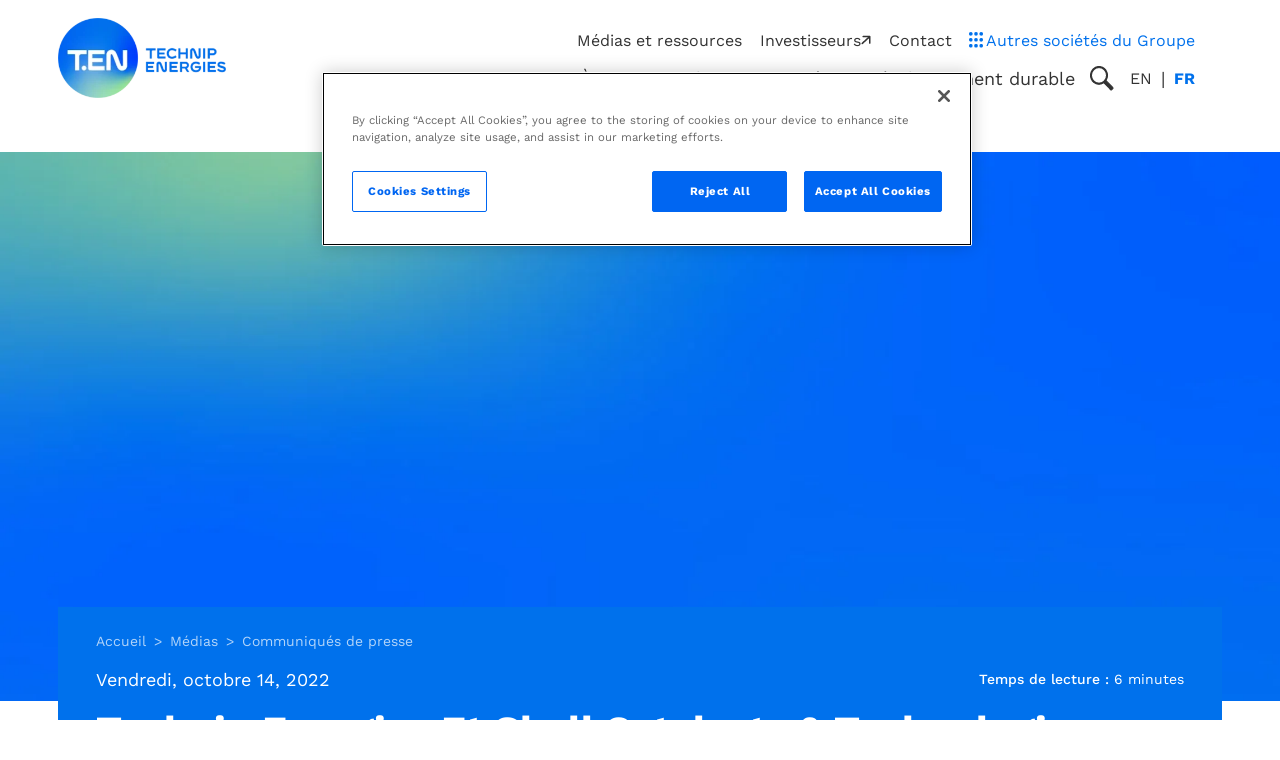

--- FILE ---
content_type: text/html; charset=UTF-8
request_url: https://www.ten.com/fr/medias/communiques-presse/technip-energies-et-shell-catalysts-technologies-renforcent-leur-alliance
body_size: 16146
content:
<!DOCTYPE html><html lang="fr" dir="ltr" prefix="og: https://ogp.me/ns#"><head><meta charset="utf-8" /><noscript><style>form.antibot * :not(.antibot-message) { display: none !important; }</style></noscript><meta name="description" content="14 octobre 2022: Technip Energies (PARIS : TE) et Shell Catalysts &amp; Technologies s&#039;appuient sur leur collaboration réussie en renforçant leur alliance stratégique, qui vise à promouvoir des projets de captage et de stockage du carbone (CSC), rentables et à grande échelle, en combinant une technologie de pointe et l&#039;excellence en matière de gestion de projet." /><link rel="canonical" href="https://www.ten.com/fr/medias/communiques-presse/technip-energies-et-shell-catalysts-technologies-renforcent-leur-alliance" /><link rel="image_src" href="https://www.ten.com/sites/energies/files/styles/rrss_image/public/2022-04/banner_for_website_gradient_1.jpg?itok=xv5nzwee" /><link rel="icon" href="/themes/custom/energies_radix/favicon.png" /><meta property="og:site_name" content="Technip Energies" /><meta property="og:url" content="https://www.ten.com/fr/medias/communiques-presse/technip-energies-et-shell-catalysts-technologies-renforcent-leur-alliance" /><meta property="og:title" content="Technip Energies Et Shell Catalysts &amp; Technologies renforcent leur alliance stratégique sur la technologie CANSOLV pour répondre à la demande croissante de captage et de stockage du carbone" /><meta property="og:description" content="14 octobre 2022: Technip Energies (PARIS : TE) et Shell Catalysts &amp; Technologies s&#039;appuient sur leur collaboration réussie en renforçant leur alliance stratégique, qui vise à promouvoir des projets de captage et de stockage du carbone (CSC), rentables et à grande échelle, en combinant une technologie de pointe et l&#039;excellence en matière de gestion de projet." /><meta property="og:image" content="https://www.ten.com/sites/energies/files/styles/rrss_image/public/2022-04/banner_for_website_gradient_1.jpg?itok=xv5nzwee" /><meta name="twitter:card" content="summary_large_image" /><meta name="twitter:description" content="14 octobre 2022: Technip Energies (PARIS : TE) et Shell Catalysts &amp; Technologies s&#039;appuient sur leur collaboration réussie en renforçant leur alliance stratégique, qui vise à promouvoir des projets de captage et de stockage du carbone (CSC), rentables et à grande échelle, en combinant une technologie de pointe et l&#039;excellence en matière de gestion de projet." /><meta name="twitter:title" content="Technip Energies Et Shell Catalysts &amp; Technologies renforcent leur alliance stratégique sur la technologie CANSOLV pour répondre à la demande croissante de captage et de stockage du carbone" /><meta name="twitter:image:alt" content="Technip Energies Et Shell Catalysts &amp; Technologies renforcent leur alliance stratégique sur la technologie CANSOLV pour répondre à la demande croissante de captage et de stockage du carbone" /><meta name="twitter:image" content="https://www.ten.com/sites/energies/files/styles/rrss_image/public/2022-04/banner_for_website_gradient_1.jpg?itok=xv5nzwee" /><meta name="Generator" content="Drupal 11 (https://www.drupal.org)" /><meta name="MobileOptimized" content="width" /><meta name="HandheldFriendly" content="true" /><meta name="viewport" content="width=device-width, initial-scale=1.0" /><link rel="preload" href="/themes/custom/technip_platform_radix/assets/fonts/work-sans-v16-latin-regular.woff2" type="font/woff2" as="font" crossorigin="anonymous" /><link rel="preload" href="/themes/custom/technip_platform_radix/assets/fonts/work-sans-v16-latin-700.woff2" type="font/woff2" as="font" crossorigin="anonymous" /><link rel="preload" href="/themes/custom/technip_platform_radix/assets/fonts/work-sans-v16-latin-500.woff2" type="font/woff2" as="font" crossorigin="anonymous" defer="defer" fetchPriority="low" /><link rel="alternate" hreflang="en" href="https://www.ten.com/en/media/press-releases/technip-energies-and-shell-catalysts-technologies-strengthen-strategic" /><link rel="alternate" hreflang="fr" href="https://www.ten.com/fr/medias/communiques-presse/technip-energies-et-shell-catalysts-technologies-renforcent-leur-alliance" /><title>Technip Energies Et Shell Catalysts &amp; Technologies renforcent leur alliance stratégique sur la technologie CANSOLV pour répondre à la demande croissante de captage et de stockage du carbone | Technip Energies</title><link rel="stylesheet" media="all" href="/sites/energies/files/css/css_TVztk-4RorvD-ieHQG_MCeAbBhwe7C0z1sG4aXzwAEw.css?delta=0&amp;language=fr&amp;theme=energies_radix&amp;include=[base64]" /><link rel="stylesheet" media="all" href="/sites/energies/files/css/css_bjDDOqUGvOxEAwS8XeCB8B6ERMQCfOtp8Ze_kU5pCow.css?delta=1&amp;language=fr&amp;theme=energies_radix&amp;include=[base64]" /></head><body class="node-8781 node-type--article path-node language--fr"> <a href="#main-content" class="visually-hidden focusable"> Aller au contenu principal </a> <noscript><iframe src="https://www.googletagmanager.com/ns.html?id=GTM-5BKMD66&gtm_auth=mpJ6Q6XTJd9NJ7j1NShYEQ&gtm_preview=env-1&gtm_cookies_win=x"
height="0" width="0" style="display:none;visibility:hidden"></iframe></noscript><div class="dialog-off-canvas-main-canvas" data-off-canvas-main-canvas><div class="page"> <nav class="main-navbar navbar navbar-expand-lg navbar-light navbar--default sticky-top justify-content-between"><div class="container"><div class="navbar-mobile-top"><div data-component-id="technip_platform_radix:block" class="block block-system block-system-branding-block block--sitebranding block--system-branding branding"> <a href="/fr" title="Technip Energies" > <img height="143" width="300" loading="eager" class="logo--default img-fluid" src="/themes/custom/energies_radix/logo.webp" alt="Accueil" data-component-id="radix:image"><img height="143" width="300" loading="eager" class="d-none logo--dark-mode img-fluid" src="/themes/custom/energies_radix/logo.webp" alt="Accueil" data-component-id="radix:image"> <span class="visually-hidden">Technip Energies</span> </a></div><div class="navbar-mobile-utils"><div class="language-switcher-language-url block block-language block-language-blocklanguage-interface block--languageswitcher-mobile" role="navigation" data-component-id="technip_platform_radix:block"><div class="links dropdown"> <button data-bs-toggle="dropdown" data-bs-offset="0,0" data-bs-auto-close="true" aria-expanded="false" id="dropdown-language-switcher-mobile" class="dropdown-toggle btn"> fr </button><ul class="dropdown-menu" aria-labelledby="dropdown-language-switcher-mobile"><li> <a href="/en/media/press-releases/technip-energies-and-shell-catalysts-technologies-strengthen-strategic" class="language-link dropdown-item" data-text-placeholder="en" hreflang="en" data-drupal-link-system-path="node/8781">en</a></li><li> <a href="/fr/medias/communiques-presse/technip-energies-et-shell-catalysts-technologies-renforcent-leur-alliance" class="language-link dropdown-item is-active" data-text-placeholder="fr" hreflang="fr" data-drupal-link-system-path="node/8781">fr</a></li></ul></div></div><div class="views-exposed-form bef-exposed-form needs-validation searchbox__search-wrapper block block--exposedformglobal-searchpage-mobile searchbox" data-bef-auto-submit="" data-bef-auto-submit-delay="500" data-bef-auto-submit-minimum-length="3" data-bef-auto-submit-full-form="" data-drupal-selector="form-9b_cK3Pa0T0Fn-paLZCkqqngZv8c7c3cLw1VD_9v1hQ"> <button class="searchbox__toggle btn" aria-label="Toggle search popup" type="button"> <svg width="24" height="24" aria-hidden="true"><use href="/themes/custom/technip_platform_radix/dist/icons.svg?3a501cf0908915bc#search"/></svg> </button><div class="searchbox__content"> <button class="searchbox__close btn" aria-label="Toggle search popup" type="button"> <svg width="18" height="18" aria-hidden="true"><use href="/themes/custom/technip_platform_radix/dist/icons.svg?3a501cf0908915bc#close"/></svg> </button><div class="searchbox__content__inner"><div class="searchbox__title h2">Vous recherchez un sujet spécifique ?</div><p class="searchbox__description">Faites votre recherche avec des mots clés pour le trouver, ou contactez-nous pour en savoir plus.</p><form action="/fr/search" method="get" id="form-9b_cK3Pa0T0Fn-paLZCkqqngZv8c7c3cLw1VD_9v1hQ" accept-charset="UTF-8" data-component-id="radix:form" class="form form--form-9b-ck3pa0t0fn-palzckqqngzv8c7c3clw1vd-9v1hq"><div data-component-id="radix:form-element" class="js-form-item form-item form-type-textfield js-form-type-textfield form-item-keywords js-form-item-keywords form-no-label form-group"> <label class="form-label visually-hidden" for="edit-keywords--4" data-component-id="radix:form-element--label">Keywords</label> <input placeholder="Tapez votre recherche..." data-drupal-selector="edit-keywords" type="text" id="edit-keywords--4" name="keywords" value="" size="30" maxlength="128" class="form-textfield form-control" data-component-id="technip_platform_radix:input"></div><div class="hidden-exposed-filter"><fieldset data-drupal-selector="edit-c" id="edit-c--4--wrapper" class="fieldgroup form-composite js-form-item form-item form-wrapper js-form-wrapper" data-component-id="technip_platform_radix:fieldset"><legend class="fieldset-legend"><label >Category</label></legend><div id="edit-c--4" class="form-checkboxes"><div class="form-checkboxes bef-checkboxes"><div data-component-id="radix:form-element--radiocheckbox" class="js-form-item form-item form-check form-type-checkbox js-form-type-checkbox form-item-c-1646 js-form-item-c-1646"><input data-drupal-selector="edit-c-1646" type="checkbox" id="edit-c-1646--3" name="c[1646]" value="1646" class="form-checkbox form-check-input" data-component-id="technip_platform_radix:input"><label class="form-check-label" for="edit-c-1646--3" data-component-id="radix:form-element--label">Actualités</label></div><div data-component-id="radix:form-element--radiocheckbox" class="js-form-item form-item form-check form-type-checkbox js-form-type-checkbox form-item-c-1676 js-form-item-c-1676"><input data-drupal-selector="edit-c-1676" type="checkbox" id="edit-c-1676--3" name="c[1676]" value="1676" class="form-checkbox form-check-input" data-component-id="technip_platform_radix:input"><label class="form-check-label" for="edit-c-1676--3" data-component-id="radix:form-element--label">Brochures</label></div><div data-component-id="radix:form-element--radiocheckbox" class="js-form-item form-item form-check form-type-checkbox js-form-type-checkbox form-item-c-1666 js-form-item-c-1666"><input data-drupal-selector="edit-c-1666" type="checkbox" id="edit-c-1666--3" name="c[1666]" value="1666" class="form-checkbox form-check-input" data-component-id="technip_platform_radix:input"><label class="form-check-label" for="edit-c-1666--3" data-component-id="radix:form-element--label">Carrières</label></div><div data-component-id="radix:form-element--radiocheckbox" class="js-form-item form-item form-check form-type-checkbox js-form-type-checkbox form-item-c-1651 js-form-item-c-1651"><input data-drupal-selector="edit-c-1651" type="checkbox" id="edit-c-1651--3" name="c[1651]" value="1651" class="form-checkbox form-check-input" data-component-id="technip_platform_radix:input"><label class="form-check-label" for="edit-c-1651--3" data-component-id="radix:form-element--label">Communiqués de Presse</label></div><div data-component-id="radix:form-element--radiocheckbox" class="js-form-item form-item form-check form-type-checkbox js-form-type-checkbox form-item-c-2621 js-form-item-c-2621"><input data-drupal-selector="edit-c-2621" type="checkbox" id="edit-c-2621--3" name="c[2621]" value="2621" class="form-checkbox form-check-input" data-component-id="technip_platform_radix:input"><label class="form-check-label" for="edit-c-2621--3" data-component-id="radix:form-element--label">Developpement durable</label></div><div data-component-id="radix:form-element--radiocheckbox" class="js-form-item form-item form-check form-type-checkbox js-form-type-checkbox form-item-c-1661 js-form-item-c-1661"><input data-drupal-selector="edit-c-1661" type="checkbox" id="edit-c-1661--3" name="c[1661]" value="1661" class="form-checkbox form-check-input" data-component-id="technip_platform_radix:input"><label class="form-check-label" for="edit-c-1661--3" data-component-id="radix:form-element--label">Études de cas</label></div><div data-component-id="radix:form-element--radiocheckbox" class="js-form-item form-item form-check form-type-checkbox js-form-type-checkbox form-item-c-1696 js-form-item-c-1696"><input data-drupal-selector="edit-c-1696" type="checkbox" id="edit-c-1696--3" name="c[1696]" value="1696" class="form-checkbox form-check-input" data-component-id="technip_platform_radix:input"><label class="form-check-label" for="edit-c-1696--3" data-component-id="radix:form-element--label">Événement</label></div><div data-component-id="radix:form-element--radiocheckbox" class="js-form-item form-item form-check form-type-checkbox js-form-type-checkbox form-item-c-1706 js-form-item-c-1706"><input data-drupal-selector="edit-c-1706" type="checkbox" id="edit-c-1706--3" name="c[1706]" value="1706" class="form-checkbox form-check-input" data-component-id="technip_platform_radix:input"><label class="form-check-label" for="edit-c-1706--3" data-component-id="radix:form-element--label">Expositions et conférences</label></div><div data-component-id="radix:form-element--radiocheckbox" class="js-form-item form-item form-check form-type-checkbox js-form-type-checkbox form-item-c-1681 js-form-item-c-1681"><input data-drupal-selector="edit-c-1681" type="checkbox" id="edit-c-1681--3" name="c[1681]" value="1681" class="form-checkbox form-check-input" data-component-id="technip_platform_radix:input"><label class="form-check-label" for="edit-c-1681--3" data-component-id="radix:form-element--label">Fiches techniques</label></div><div data-component-id="radix:form-element--radiocheckbox" class="js-form-item form-item form-check form-type-checkbox js-form-type-checkbox form-item-c-1641 js-form-item-c-1641"><input data-drupal-selector="edit-c-1641" type="checkbox" id="edit-c-1641--3" name="c[1641]" value="1641" class="form-checkbox form-check-input" data-component-id="technip_platform_radix:input"><label class="form-check-label" for="edit-c-1641--3" data-component-id="radix:form-element--label">Interviews</label></div><div data-component-id="radix:form-element--radiocheckbox" class="js-form-item form-item form-check form-type-checkbox js-form-type-checkbox form-item-c-1656 js-form-item-c-1656"><input data-drupal-selector="edit-c-1656" type="checkbox" id="edit-c-1656--3" name="c[1656]" value="1656" class="form-checkbox form-check-input" data-component-id="technip_platform_radix:input"><label class="form-check-label" for="edit-c-1656--3" data-component-id="radix:form-element--label">Page</label></div><div data-component-id="radix:form-element--radiocheckbox" class="js-form-item form-item form-check form-type-checkbox js-form-type-checkbox form-item-c-2396 js-form-item-c-2396"><input data-drupal-selector="edit-c-2396" type="checkbox" id="edit-c-2396--3" name="c[2396]" value="2396" class="form-checkbox form-check-input" data-component-id="technip_platform_radix:input"><label class="form-check-label" for="edit-c-2396--3" data-component-id="radix:form-element--label">Podcast</label></div><div data-component-id="radix:form-element--radiocheckbox" class="js-form-item form-item form-check form-type-checkbox js-form-type-checkbox form-item-c-1686 js-form-item-c-1686"><input data-drupal-selector="edit-c-1686" type="checkbox" id="edit-c-1686--3" name="c[1686]" value="1686" class="form-checkbox form-check-input" data-component-id="technip_platform_radix:input"><label class="form-check-label" for="edit-c-1686--3" data-component-id="radix:form-element--label">Rapports</label></div></div></div></fieldset></div><div data-drupal-selector="edit-actions" class="form-actions js-form-wrapper form-wrapper" id="edit-actions--4"><button data-bef-auto-submit-click="" data-drupal-selector="edit-submit-global-search-4" type="submit" id="edit-submit-global-search--4" value="Rechercher" class="js-form-submit btn btn-round btn-search" placeholder="" data-component-id="technip_platform_radix:input" data-component-variant="search"> <svg width="24" height="24" aria-hidden="true"><use href="/themes/custom/technip_platform_radix/dist/icons.svg?3a501cf0908915bc#search"/></svg> <span class="visually-hidden">Rechercher</span></button></div></form></div></div></div> <button class="navbar-toggler" type="button" data-bs-toggle="collapse" data-bs-target=".navbar-collapse" aria-controls="navbar-collapse" aria-expanded="false" aria-label="Toggle navigation"> <svg width="25" height="25" class="navbar-toggler--open" aria-hidden="true"><use href="/themes/custom/technip_platform_radix/dist/icons.svg?3a501cf0908915bc#menu"/></svg> <svg width="25" height="25" class="navbar-toggler--close" aria-hidden="true"><use href="/themes/custom/technip_platform_radix/dist/icons.svg?3a501cf0908915bc#menu-close"/></svg> </button></div></div><div class="collapse navbar-collapse" id="navbar-collapse"><div class="navbar-menus"><div class="navbar-secondary__wrapper"><div class="navbar-secondary"><div data-component-id="technip_platform_radix:block" class="block block-system block-system-menu-blockquick-links block--quicklinks block--system-menu"><ul class="nav quicklinks"><li class="nav-item"> <a href="/fr/medias" class="nav-link" data-drupal-link-system-path="node/8111">Médias et ressources</a></li><li class="nav-item"> <a href="https://investors.technipenergies.com/" target="_blank" rel="noreferrer noopener" class="link--external nav-link">Investisseurs<svg width="0.6em" height="0.6em" aria-hidden="true"><use href="/themes/custom/technip_platform_radix/dist/icons.svg?3a501cf0908915bc#external"/></svg></a></li><li class="nav-item"> <a href="/fr/contact" class="nav-link" data-drupal-link-system-path="node/86">Contact</a></li></ul></div><div class="dropmenu dropdown"> <button class="btn dropmenu__toggle" type="button" id="dropmenu" data-bs-toggle="dropdown" aria-expanded="false"> <span class="dropmenu__title"> <svg width="16" height="16" class="dropmenu__title__icon" aria-hidden="true"><use href="/themes/custom/technip_platform_radix/dist/icons.svg?3a501cf0908915bc#menu-dots"/></svg> <span data-text-placeholder="Autres sociétés du Groupe" class="dropmenu__title__text"> Autres sociétés du Groupe </span> </span> </button><div class="dropmenu__content dropdown-menu dropdown-menu-end" aria-labelledby="dropmenu"><ul class="list-unstyled dropmenu__menu menu-level--0"><li> <a href="https://www.ekwil.com/" target="_blank" rel="noreferrer noopener" class="link--external dropdown-item">Ekwil<svg width="0.6em" height="0.6em" aria-hidden="true"><use href="/themes/custom/technip_platform_radix/dist/icons.svg?3a501cf0908915bc#external"/></svg></a></li><li> <a href="https://www.genesisenergies.com/" target="_blank" rel="noreferrer noopener" class="link--external dropdown-item">Genesis<svg width="0.6em" height="0.6em" aria-hidden="true"><use href="/themes/custom/technip_platform_radix/dist/icons.svg?3a501cf0908915bc#external"/></svg></a></li><li> <a href="https://www.reju.com/" target="_blank" rel="noreferrer noopener" class="link--external dropdown-item">Reju<svg width="0.6em" height="0.6em" aria-hidden="true"><use href="/themes/custom/technip_platform_radix/dist/icons.svg?3a501cf0908915bc#external"/></svg></a></li><li> <a href="https://www.relysolutions.com/" target="_blank" rel="noreferrer noopener" class="link--external dropdown-item">Rely<svg width="0.6em" height="0.6em" aria-hidden="true"><use href="/themes/custom/technip_platform_radix/dist/icons.svg?3a501cf0908915bc#external"/></svg></a></li><li> <a href="/fr/societes-affiliees" class="dropdown-item" data-drupal-link-system-path="node/9591">Sociétés affiliées</a></li></ul></div></div></div></div><div class="navbar-primary__wrapper"><div class="navbar-primary"><div data-component-id="technip_platform_radix:block" class="block block-system block-system-menu-blockmain block--mainnavigation block--system-menu"><ul class="nav main-nav navbar-nav"><li class="navbar-text nav-item nav-item--level-0 has-children"><div class="nav-link-wrapper nav-link-wrapper--level-0 position-relative d-flex align-items-stretch"> <span class="nav-link nav-link--level-0">À propos</span> <button class="btn nav-link-toggle nav-link-toggle--level-0 d-flex align-items-center stretched-link has-children"><span class="visually-hidden">À propos</span></button></div><div class="nav-submenu__container nav-submenu__container--level-1"><div class="nav-submenu__scroll-wrapper container"> <button class="btn nav-submenu__close"> <span class="visually-hidden">Close menu</span> <svg width="18" height="18" aria-hidden="true"><use href="/themes/custom/technip_platform_radix/dist/icons.svg?3a501cf0908915bc#close"/></svg> </button> <button data-level="0" class="btn nav-submenu__back">À propos</button><ul class="nav-child list-unstyled nav--level-1"><li class="nav-item nav-item--level-1 has-children"><div class="nav-link-wrapper nav-link-wrapper--level-1 position-relative d-flex align-items-stretch"> <span class="nav-link nav-link--level-1">Notre Groupe</span> <button class="btn nav-link-toggle nav-link-toggle--level-1 d-flex align-items-center stretched-link has-children"><span class="visually-hidden">Notre Groupe</span></button></div><div class="nav-submenu__container nav-submenu__container--level-2"><div class="nav-submenu__scroll-wrapper"> <button data-level="1" class="btn nav-submenu__back">Notre Groupe</button><ul class="nav-child list-unstyled nav--level-2"><li class="nav-item nav-item--level-2"> <a href="/fr/a-propos/technip-energies-en-bref" class="nav-link nav-link--level-2" data-drupal-link-system-path="node/8001">Technip Energies en bref</a></li><li class="nav-item nav-item--level-2 has-children"><div class="nav-link-wrapper nav-link-wrapper--level-2 position-relative d-flex align-items-stretch"> <span class="nav-link nav-link--level-2">Gouvernance</span> <button class="btn nav-link-toggle nav-link-toggle--level-2 d-flex align-items-center stretched-link has-children"><span class="visually-hidden">Gouvernance</span></button></div><div class="nav-submenu__container nav-submenu__container--level-3"><div class="nav-submenu__scroll-wrapper"> <button data-level="2" class="btn nav-submenu__back">Gouvernance</button><ul class="nav-child list-unstyled nav--level-3"><li class="nav-item nav-item--level-3"> <a href="/fr/a-propos/notre-equipe-dirigeante" class="nav-link nav-link--level-3" data-drupal-link-system-path="node/8136">Notre équipe dirigeante</a></li><li class="nav-item nav-item--level-3"> <a href="/fr/a-propos/conseil-administration" class="nav-link nav-link--level-3" data-drupal-link-system-path="node/8131">Conseil d&#039;administration</a></li><li class="nav-item nav-item--level-3"> <a href="/fr/a-propos/gouvernance-entreprise" class="nav-link nav-link--level-3" data-drupal-link-system-path="node/5981">Gouvernance d&#039;entreprise</a></li></ul></div></div></li><li class="nav-item nav-item--level-2"> <a href="/fr/a-propos/ethique-conformite" class="nav-link nav-link--level-2" data-drupal-link-system-path="node/6006">Éthique &amp; Conformité</a></li><li class="nav-item nav-item--level-2"> <a href="/fr/a-propos/qhses" class="nav-link nav-link--level-2" data-drupal-link-system-path="node/6001">Qualité, HSE &amp; Sûreté</a></li></ul></div></div></li><li class="nav-item nav-item--level-1"> <a href="/fr/societes-affiliees" class="nav-link nav-link--level-1" data-drupal-link-system-path="node/9591">Autres sociétés du Groupe</a></li></ul></div></div></li><li class="nav-item nav-item--level-0 has-children"><div class="nav-link-wrapper nav-link-wrapper--level-0 position-relative d-flex align-items-stretch"> <a href="/fr/overview/solutions" class="nav-link nav-link--level-0" data-drupal-link-system-path="overview/3371">Solutions</a> <button class="btn nav-link-toggle nav-link-toggle--level-0 d-flex align-items-center stretched-link has-children"><span class="visually-hidden">Solutions</span></button></div><div class="nav-submenu__container nav-submenu__container--level-1"><div class="nav-submenu__scroll-wrapper container"> <button class="btn nav-submenu__close"> <span class="visually-hidden">Close menu</span> <svg width="18" height="18" aria-hidden="true"><use href="/themes/custom/technip_platform_radix/dist/icons.svg?3a501cf0908915bc#close"/></svg> </button> <button data-level="0" class="btn nav-submenu__back">Solutions</button><ul class="nav-child list-unstyled nav--level-1"><li class="nav-item nav-item--level-1 has-children"><div class="nav-link-wrapper nav-link-wrapper--level-1 position-relative d-flex align-items-stretch"> <a href="/fr/overview/markets" class="nav-link nav-link--level-1" data-drupal-link-system-path="overview/136">Nos marchés</a> <button class="btn nav-link-toggle nav-link-toggle--level-1 d-flex align-items-center stretched-link has-children"><span class="visually-hidden">Nos marchés</span></button></div><div class="nav-submenu__container nav-submenu__container--level-2"><div class="nav-submenu__scroll-wrapper"> <button data-level="1" class="btn nav-submenu__back">Nos marchés</button><ul class="nav-child list-unstyled nav--level-2"><li class="nav-item nav-item--level-2 has-children"><div class="nav-link-wrapper nav-link-wrapper--level-2 position-relative d-flex align-items-stretch"> <a href="/fr/marches/gaz-naturel" class="nav-link nav-link--level-2" data-drupal-link-system-path="node/10631">Gaz naturel</a> <button class="btn nav-link-toggle nav-link-toggle--level-2 d-flex align-items-center stretched-link has-children"><span class="visually-hidden">Gaz naturel</span></button></div><div class="nav-submenu__container nav-submenu__container--level-3"><div class="nav-submenu__scroll-wrapper"> <button data-level="2" class="btn nav-submenu__back">Gaz naturel</button><ul class="nav-child list-unstyled nav--level-3"><li class="nav-item nav-item--level-3"> <a href="/fr/marches/gaz-naturel-liquefie-gnl" class="nav-link nav-link--level-3" data-drupal-link-system-path="node/5911">Gaz naturel liquéfié (GNL)</a></li><li class="nav-item nav-item--level-3"> <a href="/fr/marches/flng" class="nav-link nav-link--level-3" data-drupal-link-system-path="node/5916">Unité flottante de gaz naturel liquéfié (FLNG)</a></li><li class="nav-item nav-item--level-3"> <a href="/fr/marches/valorisation-gasiere" class="nav-link nav-link--level-3" data-drupal-link-system-path="node/5876">Valorisation gazière</a></li><li class="nav-item nav-item--level-3"> <a href="/fr/marches/gas-to-liquids-gtl" class="nav-link nav-link--level-3" data-drupal-link-system-path="node/5906">Gas-to-liquids (GTL)</a></li><li class="nav-item nav-item--level-3"> <a href="/fr/marches/offshore" class="nav-link nav-link--level-3" data-drupal-link-system-path="node/5826">Offshore</a></li></ul></div></div></li><li class="nav-item nav-item--level-2 has-children"><div class="nav-link-wrapper nav-link-wrapper--level-2 position-relative d-flex align-items-stretch"> <a href="/fr/marches/hydrogene" class="nav-link nav-link--level-2" data-drupal-link-system-path="node/10596">Hydrogène</a> <button class="btn nav-link-toggle nav-link-toggle--level-2 d-flex align-items-center stretched-link has-children"><span class="visually-hidden">Hydrogène</span></button></div><div class="nav-submenu__container nav-submenu__container--level-3"><div class="nav-submenu__scroll-wrapper"> <button data-level="2" class="btn nav-submenu__back">Hydrogène</button><ul class="nav-child list-unstyled nav--level-3"><li class="nav-item nav-item--level-3"> <a href="/fr/marches/hydrogene-bas-carbone" class="nav-link nav-link--level-3" data-drupal-link-system-path="node/8331">Hydrogène bas carbone</a></li><li class="nav-item nav-item--level-3"> <a href="/fr/marches/ammoniac-bas-carbone" class="nav-link nav-link--level-3" data-drupal-link-system-path="node/8336">Ammoniac bas carbone</a></li><li class="nav-item nav-item--level-3"> <a href="/fr/marches/craquage-ammoniac" class="nav-link nav-link--level-3" data-drupal-link-system-path="node/11311">Craquage de l’Ammoniac</a></li><li class="nav-item nav-item--level-3"> <a href="/fr/marches/hydrogene-vert-et-power-x" class="nav-link nav-link--level-3" data-drupal-link-system-path="node/5931">Hydrogène vert et Power-to-X</a></li></ul></div></div></li><li class="nav-item nav-item--level-2 has-children"><div class="nav-link-wrapper nav-link-wrapper--level-2 position-relative d-flex align-items-stretch"> <a href="/fr/marches/circularite" class="nav-link nav-link--level-2" data-drupal-link-system-path="node/10801">Circularité</a> <button class="btn nav-link-toggle nav-link-toggle--level-2 d-flex align-items-center stretched-link has-children"><span class="visually-hidden">Circularité</span></button></div><div class="nav-submenu__container nav-submenu__container--level-3"><div class="nav-submenu__scroll-wrapper"> <button data-level="2" class="btn nav-submenu__back">Circularité</button><ul class="nav-child list-unstyled nav--level-3"><li class="nav-item nav-item--level-3"> <a href="/fr/marches/solutions-circulaire" class="nav-link nav-link--level-3" data-drupal-link-system-path="node/5866">Solutions circulaires</a></li><li class="nav-item nav-item--level-3"> <a href="https://www.reju.com/" target="_blank" rel="noreferrer noopener" class="link--external nav-link nav-link--level-3">Recyclage de textile à textile<svg width="0.6em" height="0.6em" aria-hidden="true"><use href="/themes/custom/technip_platform_radix/dist/icons.svg?3a501cf0908915bc#external"/></svg></a></li></ul></div></div></li><li class="nav-item nav-item--level-2 has-children"><div class="nav-link-wrapper nav-link-wrapper--level-2 position-relative d-flex align-items-stretch"> <a href="/fr/marches/capture-utilisation-et-stockage-du-carbone-ccus" class="nav-link nav-link--level-2" data-drupal-link-system-path="node/10876">Captage, stockage et valorisation du dioxyde de carbone (CCUS)</a> <button class="btn nav-link-toggle nav-link-toggle--level-2 d-flex align-items-center stretched-link has-children"><span class="visually-hidden">Captage, stockage et valorisation du dioxyde de carbone (CCUS)</span></button></div><div class="nav-submenu__container nav-submenu__container--level-3"><div class="nav-submenu__scroll-wrapper"> <button data-level="2" class="btn nav-submenu__back">Captage, stockage et valorisation du dioxyde de carbone (CCUS)</button><ul class="nav-child list-unstyled nav--level-3"><li class="nav-item nav-item--level-3"> <a href="/fr/marches/ccus-capture-now" class="nav-link nav-link--level-3" data-drupal-link-system-path="node/9386">CCUS: Capture.Now™</a></li><li class="nav-item nav-item--level-3"> <a href="/fr/marches/services-produits-ccus" class="nav-link nav-link--level-3" data-drupal-link-system-path="node/9396">Services &amp; produits CCUS​</a></li><li class="nav-item nav-item--level-3"> <a href="/fr/marches/solutions-ccus-par-industrie" class="nav-link nav-link--level-3" data-drupal-link-system-path="node/9391">Solutions CCUS par industrie​</a></li></ul></div></div></li><li class="nav-item nav-item--level-2 has-children"><div class="nav-link-wrapper nav-link-wrapper--level-2 position-relative d-flex align-items-stretch"> <a href="/fr/marches/downstream" class="nav-link nav-link--level-2" data-drupal-link-system-path="node/10806">Downstream</a> <button class="btn nav-link-toggle nav-link-toggle--level-2 d-flex align-items-center stretched-link has-children"><span class="visually-hidden">Downstream</span></button></div><div class="nav-submenu__container nav-submenu__container--level-3"><div class="nav-submenu__scroll-wrapper"> <button data-level="2" class="btn nav-submenu__back">Downstream</button><ul class="nav-child list-unstyled nav--level-3"><li class="nav-item nav-item--level-3"> <a href="/fr/marches/ethylene" class="nav-link nav-link--level-3" data-drupal-link-system-path="node/5841">Éthylène</a></li><li class="nav-item nav-item--level-3"> <a href="/fr/marches/biochimie" class="nav-link nav-link--level-3" data-drupal-link-system-path="node/5886">Biochimie</a></li><li class="nav-item nav-item--level-3"> <a href="/fr/marches/petrochimie" class="nav-link nav-link--level-3" data-drupal-link-system-path="node/5831">Pétrochimie</a></li><li class="nav-item nav-item--level-3"> <a href="/fr/marches/fertilisants" class="nav-link nav-link--level-3" data-drupal-link-system-path="node/5836">Fertilisants</a></li><li class="nav-item nav-item--level-3"> <a href="/fr/marches/raffinage" class="nav-link nav-link--level-3" data-drupal-link-system-path="node/5856">Raffinage</a></li></ul></div></div></li><li class="nav-item nav-item--level-2 has-children"><div class="nav-link-wrapper nav-link-wrapper--level-2 position-relative d-flex align-items-stretch"> <a href="/fr/marches/carburants-durables" class="nav-link nav-link--level-2" data-drupal-link-system-path="node/10816">Carburants durables​</a> <button class="btn nav-link-toggle nav-link-toggle--level-2 d-flex align-items-center stretched-link has-children"><span class="visually-hidden">Carburants durables​</span></button></div><div class="nav-submenu__container nav-submenu__container--level-3"><div class="nav-submenu__scroll-wrapper"> <button data-level="2" class="btn nav-submenu__back">Carburants durables​</button><ul class="nav-child list-unstyled nav--level-3"><li class="nav-item nav-item--level-3"> <a href="/fr/marches/carburants-aviation-durables-saf" class="nav-link nav-link--level-3" data-drupal-link-system-path="node/11296">Carburants d&#039;aviation (SAF)</a></li><li class="nav-item nav-item--level-3"> <a href="/fr/marches/biocarburants" class="nav-link nav-link--level-3" data-drupal-link-system-path="node/5861">Biocarburants</a></li></ul></div></div></li><li class="nav-item nav-item--level-2 has-children"><div class="nav-link-wrapper nav-link-wrapper--level-2 position-relative d-flex align-items-stretch"> <a href="/fr/marches/energies-zero-carbones" class="nav-link nav-link--level-2" data-drupal-link-system-path="node/10821">Énergies zéro carbone</a> <button class="btn nav-link-toggle nav-link-toggle--level-2 d-flex align-items-center stretched-link has-children"><span class="visually-hidden">Énergies zéro carbone</span></button></div><div class="nav-submenu__container nav-submenu__container--level-3"><div class="nav-submenu__scroll-wrapper"> <button data-level="2" class="btn nav-submenu__back">Énergies zéro carbone</button><ul class="nav-child list-unstyled nav--level-3"><li class="nav-item nav-item--level-3"> <a href="/fr/marches/eolien-offshore-flottant-ekwil" class="nav-link nav-link--level-3" data-drupal-link-system-path="node/5821">Éolien offshore flottant</a></li><li class="nav-item nav-item--level-3"> <a href="/fr/marches/nucleaire" class="nav-link nav-link--level-3" data-drupal-link-system-path="node/5926">Nucléaire</a></li></ul></div></div></li><li class="nav-item nav-item--level-2 has-children"><div class="nav-link-wrapper nav-link-wrapper--level-2 position-relative d-flex align-items-stretch"> <a href="/fr/marches/industries" class="nav-link nav-link--level-2" data-drupal-link-system-path="node/10826">Industries</a> <button class="btn nav-link-toggle nav-link-toggle--level-2 d-flex align-items-center stretched-link has-children"><span class="visually-hidden">Industries</span></button></div><div class="nav-submenu__container nav-submenu__container--level-3"><div class="nav-submenu__scroll-wrapper"> <button data-level="2" class="btn nav-submenu__back">Industries</button><ul class="nav-child list-unstyled nav--level-3"><li class="nav-item nav-item--level-3"> <a href="/fr/marches/sciences-vie" class="nav-link nav-link--level-3" data-drupal-link-system-path="node/5901">Science de la vie​</a></li><li class="nav-item nav-item--level-3"> <a href="/fr/marches/mines-metaux" class="nav-link nav-link--level-3" data-drupal-link-system-path="node/5881">Mines et métaux</a></li><li class="nav-item nav-item--level-3"> <a href="/fr/marches/aerospatial-industries-associees" class="nav-link nav-link--level-3" data-drupal-link-system-path="node/5896">Aérospatial et industries associées</a></li></ul></div></div></li></ul></div></div></li><li class="nav-item nav-item--level-1 has-children"><div class="nav-link-wrapper nav-link-wrapper--level-1 position-relative d-flex align-items-stretch"> <span class="nav-link nav-link--level-1">Produits et services​</span> <button class="btn nav-link-toggle nav-link-toggle--level-1 d-flex align-items-center stretched-link has-children"><span class="visually-hidden">Produits et services​</span></button></div><div class="nav-submenu__container nav-submenu__container--level-2"><div class="nav-submenu__scroll-wrapper"> <button data-level="1" class="btn nav-submenu__back">Produits et services​</button><ul class="nav-child list-unstyled nav--level-2"><li class="nav-item nav-item--level-2 has-children"><div class="nav-link-wrapper nav-link-wrapper--level-2 position-relative d-flex align-items-stretch"> <span class="nav-link nav-link--level-2">Conseil</span> <button class="btn nav-link-toggle nav-link-toggle--level-2 d-flex align-items-center stretched-link has-children"><span class="visually-hidden">Conseil</span></button></div><div class="nav-submenu__container nav-submenu__container--level-3"><div class="nav-submenu__scroll-wrapper"> <button data-level="2" class="btn nav-submenu__back">Conseil</button><ul class="nav-child list-unstyled nav--level-3"><li class="nav-item nav-item--level-3"> <a href="/fr/capacite-et-services/conseil-genesis" class="nav-link nav-link--level-3" data-drupal-link-system-path="node/5801">Services de conseil avancés</a></li><li class="nav-item nav-item--level-3"> <a href="/fr/capacite-et-services/services-conseil-gestion-projets-assistance-maitrise-ouvrage" class="nav-link nav-link--level-3" data-drupal-link-system-path="node/5791">Conseil en gestion de projets (PMC)</a></li><li class="nav-item nav-item--level-3"> <a href="/fr/capacite-et-services/om-consulting" class="nav-link nav-link--level-3" data-drupal-link-system-path="node/9046">O&amp;M Consulting</a></li><li class="nav-item nav-item--level-3"> <a href="/fr/services-digitaux-beyondbyten" class="nav-link nav-link--level-3" data-drupal-link-system-path="node/10791">Services digitaux</a></li></ul></div></div></li><li class="nav-item nav-item--level-2 has-children"><div class="nav-link-wrapper nav-link-wrapper--level-2 position-relative d-flex align-items-stretch"> <a href="/fr/capacite-et-services/epc" class="nav-link nav-link--level-2" data-drupal-link-system-path="node/10831">EPC</a> <button class="btn nav-link-toggle nav-link-toggle--level-2 d-flex align-items-center stretched-link has-children"><span class="visually-hidden">EPC</span></button></div><div class="nav-submenu__container nav-submenu__container--level-3"><div class="nav-submenu__scroll-wrapper"> <button data-level="2" class="btn nav-submenu__back">EPC</button><ul class="nav-child list-unstyled nav--level-3"><li class="nav-item nav-item--level-3"> <a href="/fr/capacite-et-services/epc/ing%C3%A9nierie" class="nav-link nav-link--level-3" data-drupal-link-system-path="node/5811">Ingénierie</a></li><li class="nav-item nav-item--level-3"> <a href="/fr/capacite-et-services/epc/approvisionnement" class="nav-link nav-link--level-3" data-drupal-link-system-path="node/5761">Approvisionnement</a></li><li class="nav-item nav-item--level-3"> <a href="/fr/capacite-et-services/epc/transport-installation" class="nav-link nav-link--level-3" data-drupal-link-system-path="node/5806">Transport et installation</a></li><li class="nav-item nav-item--level-3"> <a href="/fr/capacite-et-services/epc/gestion-construction" class="nav-link nav-link--level-3" data-drupal-link-system-path="node/5776">Gestion de la construction</a></li><li class="nav-item nav-item--level-3"> <a href="/fr/capacite-et-services/epc/mise-en-service" class="nav-link nav-link--level-3" data-drupal-link-system-path="node/5756">Mise en service</a></li></ul></div></div></li><li class="nav-item nav-item--level-2 has-children"><div class="nav-link-wrapper nav-link-wrapper--level-2 position-relative d-flex align-items-stretch"> <span class="nav-link nav-link--level-2">Systèmes</span> <button class="btn nav-link-toggle nav-link-toggle--level-2 d-flex align-items-center stretched-link has-children"><span class="visually-hidden">Systèmes</span></button></div><div class="nav-submenu__container nav-submenu__container--level-3"><div class="nav-submenu__scroll-wrapper"> <button data-level="2" class="btn nav-submenu__back">Systèmes</button><ul class="nav-child list-unstyled nav--level-3"><li class="nav-item nav-item--level-3"> <a href="/fr/marches/systemes-de-chargement" class="nav-link nav-link--level-3" data-drupal-link-system-path="node/5796">Systèmes de chargement</a></li><li class="nav-item nav-item--level-3"> <a href="/fr/capacite-et-services/monitoring-automatisation-inspection" class="nav-link nav-link--level-3" data-drupal-link-system-path="node/5781">Monitoring, Automatisation et Inspection</a></li></ul></div></div></li><li class="nav-item nav-item--level-2 has-children"><div class="nav-link-wrapper nav-link-wrapper--level-2 position-relative d-flex align-items-stretch"> <a href="/fr/produits-et-services/materiaux-avanc%C3%A9s-et-catalyseurs" class="nav-link nav-link--level-2" data-drupal-link-system-path="node/11706">Matériaux avancés​ et catalyseurs</a> <button class="btn nav-link-toggle nav-link-toggle--level-2 d-flex align-items-center stretched-link has-children"><span class="visually-hidden">Matériaux avancés​ et catalyseurs</span></button></div><div class="nav-submenu__container nav-submenu__container--level-3"><div class="nav-submenu__scroll-wrapper"> <button data-level="2" class="btn nav-submenu__back">Matériaux avancés​ et catalyseurs</button><ul class="nav-child list-unstyled nav--level-3"><li class="nav-item nav-item--level-3"> <a href="/fr/produits-et-services/silices-avancees" class="nav-link nav-link--level-3" data-drupal-link-system-path="node/11736">Silices avancées</a></li><li class="nav-item nav-item--level-3"> <a href="/fr/produits-et-services/zeolithes-zeolyst-international" class="nav-link nav-link--level-3" data-drupal-link-system-path="node/11701">Zéolithes</a></li></ul></div></div></li></ul></div></div></li><li class="nav-item nav-item--level-1 has-children"><div class="nav-link-wrapper nav-link-wrapper--level-1 position-relative d-flex align-items-stretch"> <a href="/fr/overview/innovation-and-technologies" class="nav-link nav-link--level-1" data-drupal-link-system-path="overview/3566">Innovation et Technologies</a> <button class="btn nav-link-toggle nav-link-toggle--level-1 d-flex align-items-center stretched-link has-children"><span class="visually-hidden">Innovation et Technologies</span></button></div><div class="nav-submenu__container nav-submenu__container--level-2"><div class="nav-submenu__scroll-wrapper"> <button data-level="1" class="btn nav-submenu__back">Innovation et Technologies</button><ul class="nav-child list-unstyled nav--level-2"><li class="nav-item nav-item--level-2 has-children"><div class="nav-link-wrapper nav-link-wrapper--level-2 position-relative d-flex align-items-stretch"> <a href="/fr/technologies" class="nav-link nav-link--level-2" data-drupal-link-system-path="node/11046">Technologies</a> <button class="btn nav-link-toggle nav-link-toggle--level-2 d-flex align-items-center stretched-link has-children"><span class="visually-hidden">Technologies</span></button></div><div class="nav-submenu__container nav-submenu__container--level-3"><div class="nav-submenu__scroll-wrapper"> <button data-level="2" class="btn nav-submenu__back">Technologies</button><ul class="nav-child list-unstyled nav--level-3"><li class="nav-item nav-item--level-3"> <a href="/fr/innovation-et-technologies/notre-portefeuille-technologies" class="nav-link nav-link--level-3" data-drupal-link-system-path="node/5786">Notre portefeuille technologique</a></li><li class="nav-item nav-item--level-3"> <a href="/fr/innovation-et-technologies/centres-expertise-technologiques" class="nav-link nav-link--level-3" data-drupal-link-system-path="node/8316">Laboratoires de R&amp;D</a></li><li class="nav-item nav-item--level-3"> <a href="https://edition.pagesuite.com/html5/reader/production/default.aspx?pubname=&amp;pubid=9f345b4c-683a-40dc-b3b4-dbb8fce57a5b" target="_blank" rel="noreferrer noopener" class="link--external nav-link nav-link--level-3">Technology handbook<svg width="0.6em" height="0.6em" aria-hidden="true"><use href="/themes/custom/technip_platform_radix/dist/icons.svg?3a501cf0908915bc#external"/></svg></a></li><li class="nav-item nav-item--level-3"> <a href="/fr/medias/bibliotheque-numerique/offshore-technologies-catalog" class="nav-link nav-link--level-3" data-drupal-link-system-path="node/11236">Offshore Technologies catalog</a></li></ul></div></div></li><li class="nav-item nav-item--level-2"> <a href="/fr/innovation-et-technologies/innovation-alliances-ouvertes" class="nav-link nav-link--level-2" data-drupal-link-system-path="node/6011">Innovation et alliances ouvertes</a></li></ul></div></div></li><li class="nav-item nav-item--level-1"> <a href="/fr/etudes-de-cas" class="nav-link nav-link--level-1" data-drupal-link-system-path="node/8146">Études de cas</a></li></ul></div></div></li><li class="nav-item nav-item--level-0"> <a href="/fr/carrieres" class="nav-link nav-link--level-0" data-drupal-link-system-path="node/5976">Carrières</a></li><li class="navbar-text nav-item nav-item--level-0 has-children"><div class="nav-link-wrapper nav-link-wrapper--level-0 position-relative d-flex align-items-stretch"> <span class="nav-link nav-link--level-0">Développement durable</span> <button class="btn nav-link-toggle nav-link-toggle--level-0 d-flex align-items-center stretched-link has-children"><span class="visually-hidden">Développement durable</span></button></div><div class="nav-submenu__container nav-submenu__container--level-1"><div class="nav-submenu__scroll-wrapper container"> <button class="btn nav-submenu__close"> <span class="visually-hidden">Close menu</span> <svg width="18" height="18" aria-hidden="true"><use href="/themes/custom/technip_platform_radix/dist/icons.svg?3a501cf0908915bc#close"/></svg> </button> <button data-level="0" class="btn nav-submenu__back">Développement durable</button><ul class="nav-child list-unstyled nav--level-1"><li class="nav-item nav-item--level-1 has-children"><div class="nav-link-wrapper nav-link-wrapper--level-1 position-relative d-flex align-items-stretch"> <span class="nav-link nav-link--level-1">Notre démarche</span> <button class="btn nav-link-toggle nav-link-toggle--level-1 d-flex align-items-center stretched-link has-children"><span class="visually-hidden">Notre démarche</span></button></div><div class="nav-submenu__container nav-submenu__container--level-2"><div class="nav-submenu__scroll-wrapper"> <button data-level="1" class="btn nav-submenu__back">Notre démarche</button><ul class="nav-child list-unstyled nav--level-2"><li class="nav-item nav-item--level-2"> <a href="/fr/developpement-durable" class="nav-link nav-link--level-2" data-drupal-link-system-path="node/7996">Le développement durable en bref</a></li><li class="nav-item nav-item--level-2"> <a href="/fr/developpement-durable/le-developpement-durable-en-action" class="nav-link nav-link--level-2" data-drupal-link-system-path="node/8141">Le développement durable en action</a></li></ul></div></div></li></ul></div></div></li></ul></div></div><div class="navbar-utils"><div class="views-exposed-form bef-exposed-form needs-validation searchbox__search-wrapper block block--exposedformglobal-searchpage-desktop searchbox" data-bef-auto-submit="" data-bef-auto-submit-delay="500" data-bef-auto-submit-minimum-length="3" data-bef-auto-submit-full-form="" data-drupal-selector="form-lR9nP1sBad2TfYgYtl7MTmixjyo4WlZiK04j_jyxF3w"> <button class="searchbox__toggle btn" aria-label="Toggle search popup" type="button"> <svg width="24" height="24" aria-hidden="true"><use href="/themes/custom/technip_platform_radix/dist/icons.svg?3a501cf0908915bc#search"/></svg> </button><div class="searchbox__content"> <button class="searchbox__close btn" aria-label="Toggle search popup" type="button"> <svg width="18" height="18" aria-hidden="true"><use href="/themes/custom/technip_platform_radix/dist/icons.svg?3a501cf0908915bc#close"/></svg> </button><div class="searchbox__content__inner"><div class="searchbox__title h2">Vous recherchez un sujet spécifique ?</div><p class="searchbox__description">Faites votre recherche avec des mots clés pour le trouver, ou contactez-nous pour en savoir plus.</p><form action="/fr/search" method="get" id="form-lR9nP1sBad2TfYgYtl7MTmixjyo4WlZiK04j_jyxF3w" accept-charset="UTF-8" data-component-id="radix:form" class="form form--form-lr9np1sbad2tfygytl7mtmixjyo4wlzik04j-jyxf3w"><div data-component-id="radix:form-element" class="js-form-item form-item form-type-textfield js-form-type-textfield form-item-keywords js-form-item-keywords form-no-label form-group"> <label class="form-label visually-hidden" for="edit-keywords--3" data-component-id="radix:form-element--label">Keywords</label> <input placeholder="Tapez votre recherche..." data-drupal-selector="edit-keywords" type="text" id="edit-keywords--3" name="keywords" value="" size="30" maxlength="128" class="form-textfield form-control" data-component-id="technip_platform_radix:input"></div><div class="hidden-exposed-filter"><fieldset data-drupal-selector="edit-c" id="edit-c--3--wrapper" class="fieldgroup form-composite js-form-item form-item form-wrapper js-form-wrapper" data-component-id="technip_platform_radix:fieldset"><legend class="fieldset-legend"><label >Category</label></legend><div id="edit-c--3" class="form-checkboxes"><div class="form-checkboxes bef-checkboxes"><div data-component-id="radix:form-element--radiocheckbox" class="js-form-item form-item form-check form-type-checkbox js-form-type-checkbox form-item-c-1646 js-form-item-c-1646"><input data-drupal-selector="edit-c-1646" type="checkbox" id="edit-c-1646--2" name="c[1646]" value="1646" class="form-checkbox form-check-input" data-component-id="technip_platform_radix:input"><label class="form-check-label" for="edit-c-1646--2" data-component-id="radix:form-element--label">Actualités</label></div><div data-component-id="radix:form-element--radiocheckbox" class="js-form-item form-item form-check form-type-checkbox js-form-type-checkbox form-item-c-1676 js-form-item-c-1676"><input data-drupal-selector="edit-c-1676" type="checkbox" id="edit-c-1676--2" name="c[1676]" value="1676" class="form-checkbox form-check-input" data-component-id="technip_platform_radix:input"><label class="form-check-label" for="edit-c-1676--2" data-component-id="radix:form-element--label">Brochures</label></div><div data-component-id="radix:form-element--radiocheckbox" class="js-form-item form-item form-check form-type-checkbox js-form-type-checkbox form-item-c-1666 js-form-item-c-1666"><input data-drupal-selector="edit-c-1666" type="checkbox" id="edit-c-1666--2" name="c[1666]" value="1666" class="form-checkbox form-check-input" data-component-id="technip_platform_radix:input"><label class="form-check-label" for="edit-c-1666--2" data-component-id="radix:form-element--label">Carrières</label></div><div data-component-id="radix:form-element--radiocheckbox" class="js-form-item form-item form-check form-type-checkbox js-form-type-checkbox form-item-c-1651 js-form-item-c-1651"><input data-drupal-selector="edit-c-1651" type="checkbox" id="edit-c-1651--2" name="c[1651]" value="1651" class="form-checkbox form-check-input" data-component-id="technip_platform_radix:input"><label class="form-check-label" for="edit-c-1651--2" data-component-id="radix:form-element--label">Communiqués de Presse</label></div><div data-component-id="radix:form-element--radiocheckbox" class="js-form-item form-item form-check form-type-checkbox js-form-type-checkbox form-item-c-2621 js-form-item-c-2621"><input data-drupal-selector="edit-c-2621" type="checkbox" id="edit-c-2621--2" name="c[2621]" value="2621" class="form-checkbox form-check-input" data-component-id="technip_platform_radix:input"><label class="form-check-label" for="edit-c-2621--2" data-component-id="radix:form-element--label">Developpement durable</label></div><div data-component-id="radix:form-element--radiocheckbox" class="js-form-item form-item form-check form-type-checkbox js-form-type-checkbox form-item-c-1661 js-form-item-c-1661"><input data-drupal-selector="edit-c-1661" type="checkbox" id="edit-c-1661--2" name="c[1661]" value="1661" class="form-checkbox form-check-input" data-component-id="technip_platform_radix:input"><label class="form-check-label" for="edit-c-1661--2" data-component-id="radix:form-element--label">Études de cas</label></div><div data-component-id="radix:form-element--radiocheckbox" class="js-form-item form-item form-check form-type-checkbox js-form-type-checkbox form-item-c-1696 js-form-item-c-1696"><input data-drupal-selector="edit-c-1696" type="checkbox" id="edit-c-1696--2" name="c[1696]" value="1696" class="form-checkbox form-check-input" data-component-id="technip_platform_radix:input"><label class="form-check-label" for="edit-c-1696--2" data-component-id="radix:form-element--label">Événement</label></div><div data-component-id="radix:form-element--radiocheckbox" class="js-form-item form-item form-check form-type-checkbox js-form-type-checkbox form-item-c-1706 js-form-item-c-1706"><input data-drupal-selector="edit-c-1706" type="checkbox" id="edit-c-1706--2" name="c[1706]" value="1706" class="form-checkbox form-check-input" data-component-id="technip_platform_radix:input"><label class="form-check-label" for="edit-c-1706--2" data-component-id="radix:form-element--label">Expositions et conférences</label></div><div data-component-id="radix:form-element--radiocheckbox" class="js-form-item form-item form-check form-type-checkbox js-form-type-checkbox form-item-c-1681 js-form-item-c-1681"><input data-drupal-selector="edit-c-1681" type="checkbox" id="edit-c-1681--2" name="c[1681]" value="1681" class="form-checkbox form-check-input" data-component-id="technip_platform_radix:input"><label class="form-check-label" for="edit-c-1681--2" data-component-id="radix:form-element--label">Fiches techniques</label></div><div data-component-id="radix:form-element--radiocheckbox" class="js-form-item form-item form-check form-type-checkbox js-form-type-checkbox form-item-c-1641 js-form-item-c-1641"><input data-drupal-selector="edit-c-1641" type="checkbox" id="edit-c-1641--2" name="c[1641]" value="1641" class="form-checkbox form-check-input" data-component-id="technip_platform_radix:input"><label class="form-check-label" for="edit-c-1641--2" data-component-id="radix:form-element--label">Interviews</label></div><div data-component-id="radix:form-element--radiocheckbox" class="js-form-item form-item form-check form-type-checkbox js-form-type-checkbox form-item-c-1656 js-form-item-c-1656"><input data-drupal-selector="edit-c-1656" type="checkbox" id="edit-c-1656--2" name="c[1656]" value="1656" class="form-checkbox form-check-input" data-component-id="technip_platform_radix:input"><label class="form-check-label" for="edit-c-1656--2" data-component-id="radix:form-element--label">Page</label></div><div data-component-id="radix:form-element--radiocheckbox" class="js-form-item form-item form-check form-type-checkbox js-form-type-checkbox form-item-c-2396 js-form-item-c-2396"><input data-drupal-selector="edit-c-2396" type="checkbox" id="edit-c-2396--2" name="c[2396]" value="2396" class="form-checkbox form-check-input" data-component-id="technip_platform_radix:input"><label class="form-check-label" for="edit-c-2396--2" data-component-id="radix:form-element--label">Podcast</label></div><div data-component-id="radix:form-element--radiocheckbox" class="js-form-item form-item form-check form-type-checkbox js-form-type-checkbox form-item-c-1686 js-form-item-c-1686"><input data-drupal-selector="edit-c-1686" type="checkbox" id="edit-c-1686--2" name="c[1686]" value="1686" class="form-checkbox form-check-input" data-component-id="technip_platform_radix:input"><label class="form-check-label" for="edit-c-1686--2" data-component-id="radix:form-element--label">Rapports</label></div></div></div></fieldset></div><div data-drupal-selector="edit-actions" class="form-actions js-form-wrapper form-wrapper" id="edit-actions--3"><button data-bef-auto-submit-click="" data-drupal-selector="edit-submit-global-search-3" type="submit" id="edit-submit-global-search--3" value="Rechercher" class="js-form-submit btn btn-round btn-search" placeholder="" data-component-id="technip_platform_radix:input" data-component-variant="search"> <svg width="24" height="24" aria-hidden="true"><use href="/themes/custom/technip_platform_radix/dist/icons.svg?3a501cf0908915bc#search"/></svg> <span class="visually-hidden">Rechercher</span></button></div></form></div></div></div><div class="language-switcher-language-url block block-language block-language-blocklanguage-interface block--languageswitcher" role="navigation" data-component-id="technip_platform_radix:block"><ul class="links nav" data-component-id="radix:nav"><li data-drupal-link-system-path="node/8781" class="nav-item is-active" aria-current="page"><span><a href="/en/media/press-releases/technip-energies-and-shell-catalysts-technologies-strengthen-strategic" class="language-link" data-text-placeholder="en" hreflang="en" data-drupal-link-system-path="node/8781">en</a></span></li><li>|</li><li data-drupal-link-system-path="node/8781" class="nav-item is-active" aria-current="page"><span><a href="/fr/medias/communiques-presse/technip-energies-et-shell-catalysts-technologies-renforcent-leur-alliance" class="language-link is-active" data-text-placeholder="fr" hreflang="fr" data-drupal-link-system-path="node/8781">fr</a></span></li></ul></div></div></div></div></div></div> </nav> <main class="pb-5 page-main" id="main-content"> <header class="page__header"><div class="container"><div data-drupal-messages-fallback class="hidden"></div></div> </header><div data-component-id="technip_platform_radix:block" class="block block-system block-system-main-block block--content block--system-main"> <article class="node article article--full"><div class="header-banner has-image"><div class="header-banner__img"> <picture> <source srcset="/sites/energies/files/styles/ultrawide_xxl/public/2022-04/banner_for_website_gradient_1.webp?itok=mIg3hDDS 1x" media="(min-width: 1400px)" type="image/webp" width="3000" height="1285"> <source srcset="/sites/energies/files/styles/ultrawide_xl/public/2022-04/banner_for_website_gradient_1.webp?itok=jhY_lsEE 1x" media="(min-width: 1200px) and (max-width: 1400px)" type="image/webp" width="1400" height="600"> <source srcset="/sites/energies/files/styles/ultrawide_lg/public/2022-04/banner_for_website_gradient_1.webp?itok=H4QpwVNC 1x" media="(min-width: 992px) and (max-width: 1199px)" type="image/webp" width="1200" height="514"> <source srcset="/sites/energies/files/styles/ultrawide_md/public/2022-04/banner_for_website_gradient_1.webp?itok=3BG42-Gi 1x" media="(min-width: 768px) and (max-width: 991px)" type="image/webp" width="992" height="425"> <source srcset="/sites/energies/files/styles/ultrawide_sm/public/2022-04/banner_for_website_gradient_1.webp?itok=B6vvZVq_ 1x" media="(min-width: 576px) and (max-width: 767px)" type="image/webp" width="768" height="329"> <source srcset="/sites/energies/files/styles/ultrawide_xs/public/2022-04/banner_for_website_gradient_1.webp?itok=K4LNQWD6 1x" media="(max-width: 575px)" type="image/webp" width="576" height="247"> <source srcset="/sites/energies/files/styles/ultrawide_xxl/public/2022-04/banner_for_website_gradient_1.jpg?itok=mIg3hDDS 1x" media="(min-width: 1400px)" type="image/jpeg" width="3000" height="1285"> <source srcset="/sites/energies/files/styles/ultrawide_xl/public/2022-04/banner_for_website_gradient_1.jpg?itok=jhY_lsEE 1x" media="(min-width: 1200px) and (max-width: 1400px)" type="image/jpeg" width="1400" height="600"> <source srcset="/sites/energies/files/styles/ultrawide_lg/public/2022-04/banner_for_website_gradient_1.jpg?itok=H4QpwVNC 1x" media="(min-width: 992px) and (max-width: 1199px)" type="image/jpeg" width="1200" height="514"> <source srcset="/sites/energies/files/styles/ultrawide_md/public/2022-04/banner_for_website_gradient_1.jpg?itok=3BG42-Gi 1x" media="(min-width: 768px) and (max-width: 991px)" type="image/jpeg" width="992" height="425"> <source srcset="/sites/energies/files/styles/ultrawide_sm/public/2022-04/banner_for_website_gradient_1.jpg?itok=B6vvZVq_ 1x" media="(min-width: 576px) and (max-width: 767px)" type="image/jpeg" width="768" height="329"> <source srcset="/sites/energies/files/styles/ultrawide_xs/public/2022-04/banner_for_website_gradient_1.jpg?itok=K4LNQWD6 1x" media="(max-width: 575px)" type="image/jpeg" width="576" height="247"> <img loading="eager" fetchpriority="high" width="576" height="247" src="/sites/energies/files/styles/ultrawide_xs/public/2022-04/banner_for_website_gradient_1.jpg?itok=K4LNQWD6" alt="Bannière avec le dégradé de Technip Energies (angle gauche supérieur)" data-component-id="radix:image" class="img-fluid"> </picture></div><div class="container header-banner__content mb-2"><div class="row g-0"><div class="col-12"><div class="header-banner__content__text"><div class="header-banner__pretitle"> <nav aria-label="breadcrumb"><ol data-component-id="radix:breadcrumb" class="breadcrumb"><li class="breadcrumb-item "> <a href="/fr">Accueil</a></li><li class="breadcrumb-item "> <a href="/fr/medias">Médias</a></li><li class="breadcrumb-item "> <a href="/fr/medias/communiques-presse">Communiqués de presse</a></li></ol> </nav></div><div class="header-banner__info"><div class="header-banner__info__date"><div data-component-id="technip_platform_radix:field" class="field field--name-published-at field--type-published-at field--label-hidden"> <time datetime="2022-10-14T18:00:01+02:00" title="Vendredi, octobre 14, 2022">Vendredi, octobre 14, 2022</time></div><div class="header-banner__author"></div></div><div class="header-banner__info__read-time"> <span class="d-block d-lg-inline-block fw-bold">Temps de lecture :</span> 6 minutes</div></div><h1 class="h2"> Technip Energies Et Shell Catalysts &amp; Technologies renforcent leur alliance stratégique sur la technologie CANSOLV pour répondre à la demande croissante de captage et de stockage du carbone</h1><h2 class="h4">Communiqué de presse</h2></div></div></div></div></div><div class="content_wrapper"> <section class="paragraph wysiwyg wysiwyg--default paragraph-vs--sm" data-name="wysiwyg | v-spacing: sm" ><div class="container"><div class="row row-gap justify-content-center"><div class="col-12"><div class="row row-gap"><div class="col-12 field field--name-field-v2-body-multiple field--type-text-long field--label-hidden"><p>Technip Energies (PARIS : TE) et Shell Catalysts &amp; Technologies s'appuient sur leur collaboration réussie en renforçant leur alliance stratégique, qui vise à promouvoir des projets de captage et de stockage du carbone (CSC), rentables et à grande échelle, en combinant une technologie de pointe et l'excellence en matière de gestion de projet.&nbsp;</p><p>L'alliance stratégique consiste en une collaboration intégrée pour la promotion, la commercialisation, la fourniture de technologie sous licence et la réalisation conjointe de projets utilisant la technologie de captage de CO<sub>2</sub> CANSOLV<sup>(1)</sup> de Shell, ce qui permettra de réduire les coûts d'investissement et d'exploitation des clients.</p><p>Les deux organisations, qui travaillent ensemble depuis 2012, partage un objectif commun de contribuer à l'accélération de la transition énergétique. En renforçant leur collaboration, elles ont l'ambition de répondre efficacement au marché du CSC en pleine croissance et au besoin important de solutions abordables et éprouvées.&nbsp;</p><p>En plus de sa technologie CANSOLV, Shell Catalysts &amp; Technologies apporte à l'alliance une expérience en matière de CSC, acquise dans le cadre de son support aux projets de Shell. Technip Energies, qui dispose également d'une expérience significative en matière de CSC, apporte son expérience en matière de gestion complète et de mise en œuvre des projets : ingénierie d’avant-projet détaillée (FEED), ingénierie, fourniture des équipements et construction (EPC), mise en service et démarrage ainsi que les services liés à l’exploitation. Comme exemple de cette collaboration, Technip Energies a récemment remporté un contrat EPC auprès de Hafslund Oslo Celsio pour le premier projet mondial de captage et de stockage de carbone dans une usine de valorisation énergétique des déchets située à Oslo, en Norvège, utilisant la technologie de captage de CO<sub>2</sub> CANSOLV de Shell.</p><p><strong>Arnaud Pieton, Directeur Général de Technip Energies</strong>, a déclaré : <em>«&nbsp;Les deux organisations sont des leaders mondiaux reconnus dans le domaine de l'énergie, apportant des compétences complémentaires pour le CSC et partageant une vision commune et ambitieuse de la transition énergétique. Le renforcement de notre collaboration permettra de rendre le CSC plus abordable en développant des solutions à l'échelle industrielle. Cela permettra de répondre à la demande croissante de CSC dans tous les secteurs, toutes les industries et toutes les régions du monde et nous aidera à contribuer de manière significative à un avenir durable.&nbsp;»</em></p><p><strong>Yuri Sebregts, Vice-président exécutif Technologie de Shell</strong>, a déclaré : <em>«&nbsp;Notre coopération actuelle a déjà permis de débloquer plusieurs améliorations significatives. Par exemple, nous avons pu trouver des moyens de rendre la technologie CANSOLV moins&nbsp;</em></p><p><em>énergivore et avons développé des opportunités de modularisation et de standardisation des solutions. Par conséquent, nous sommes en mesure d'offrir des coûts d'investissement et d'exploitation plus faibles à nos clients.&nbsp;»</em></p><p>En juin 2022, Technip Energies a rejoint l'Energy Transition Campus Amsterdam (ETCA) de Shell pour former une équipe conjointe. Cela fait suite à la décision de Shell de transformer le site, précédemment connu sous le nom de Shell Technology Centre Amsterdam, en un campus d'innovation ouvert et d'inviter des parties externes à s'y implanter et à travailler ensemble sur des solutions énergétiques plus propre. Au cours des prochaines années, l'équipe conjointe installée à l'ETCA continuera de travailler sur les améliorations en matière de réduction des coûts par le biais de programmes conjoints d’offre de valeur et d'amélioration.&nbsp;</p><p><em>(1) CANSOLV est une marque déposée de Shell.</em></p><p>&nbsp;</p><p><strong>À propos de Technip Energies</strong></p><p>Technip Energies est une entreprise d’ingénierie et des technologies de premier plan au service de la transition énergétique, avec des positions de leader dans le Gaz Naturel Liquéfié (GNL), l'hydrogène et l'éthylène et avec une présence forte sur les marchés en croissance de l'hydrogène bleu et vert, la chimie durable et la gestion du CO2&nbsp;. L’entreprise bénéficie de son solide modèle de livraison de projet, soutenu par une offre étendue de technologies, de produits et de services.</p><p>Avec une présence dans 34 pays, nos 15 000 collaborateurs sont pleinement engagés à donner vie aux projets innovants de nos clients, en repoussant les limites du possible pour accélérer la transition énergétique vers un avenir meilleur.</p><p>Technip Energies est coté sur Euronext Paris avec des certificats de dépôt américains («ADR») négociés de gré-à-gré aux États-Unis. Pour plus d'informations :&nbsp;<a href="/">www.ten.com</a>.</p><p><strong>A propos de Shell Catalysts &amp; Technologies&nbsp;</strong></p><p>Shell Catalysts &amp; Technologies, qui fait partie de Shell, est l'un des principaux bailleurs de licences technologiques, apportant au marché des capacités de propriétaire-exploitant-innovantes. L’entreprise possède plus de 1 200 références pour les technologies de traitement du gaz dans les usines à gaz et les raffineries du monde entier.</p><p>Elle soutient les entreprises Shell et au-delà, en travaillant avec elles pour cocréer des solutions intégrées et personnalisées comprenant des technologies sous licence, des catalyseurs de raffinage et de pétrochimie, et des services techniques.</p><p>Elle est née de l'association de Shell Global Solutions, un bailleur de licences technologiques ayant fait ses preuves dans la mise en œuvre de schémas de traitement pionniers et de configurations innovantes, de Criterion Catalysts &amp; Technologies, le plus grand fournisseur mondial de catalyseurs d'hydrotraitement, et de CRI Catalyst Company, un pionnier dans le secteur des catalyseurs pétrochimiques.</p><p>Elle opère sur l'ensemble de la chaîne de valeur énergétique : du traitement du gaz et du gaz naturel liquéfié, au raffinage et à la pétrochimie.</p><p><strong>Information importante pour les Investisseurs et les Actionnaires</strong></p><p>Déclarations prospectives</p><p>Ce communiqué contient des « déclarations prospectives » telles que les définissent la section 27A du United States Securities Act de 1933, telle qu’amendée, et la section 21E du United States Securities Exchange Act de 1934, telle qu’amendée. Ces déclarations prospectives concernent généralement des évènements futurs et des prévisions de revenus, de bénéfices, de flux de trésorerie ou d’autres aspects des activités ou des résultats d’exploitation de Technip Energies. Les déclarations prospectives sont souvent identifiées par les mots « croire », « attendre », « anticiper », « planifier », « avoir l’intention », « prévoir », « devrait », « serait », « pourrait », « peut », « estimer », « perspectives » et des expressions similaires, y compris dans&nbsp;</p><p>leur forme négative. L’absence de ces mots ne signifie toutefois pas que les déclarations ne sont pas prospectives. Ces déclarations prospectives sont basées sur les attentes, croyances&nbsp;</p><p>et hypothèses actuelles de Technip Energies concernant les développements et les conditions commerciales futurs et leurs effets potentiels sur Technip Energies. Bien que Technip Energies estime que ces déclarations prospectives sont raisonnables au moment où elles sont faites, il ne peut y avoir aucune garantie que les développements futurs affectant Technip Energies seront ceux que Technip Energies anticipe.</p><p>Toutes les déclarations prospectives de Technip Energies comportent des risques et des incertitudes (dont certains sont significatifs ou indépendants du contrôle de Technip Energies et des hypothèses qui pourraient faire en sorte que les résultats réels diffèrent significativement de l'expérience historique de Technip Energies et des attentes ou projections actuelles de Technip Energies. Si un ou plusieurs de ces risques ou incertitudes se matérialisaient, ou si les hypothèses sous-jacentes se révélaient incorrectes, les résultats réels pourraient différer significativement de ceux indiqués dans les déclarations prospectives.</p><p>Pour toute information concernant les facteurs importants connus susceptibles d’entrainer un écart entre les résultats réels et les résultats prévisionnels, veuillez consulter les facteurs de risque de Technip Energies énoncés dans les documents déposés par Technip Energies auprès de la Securities and Exchange Commission des Etats-Unis, qui incluent l’amendement n° 4 à la déclaration d'enregistrement de Technip Energies sur le formulaire F-1 déposé le 11 février 2021.Les déclarations prospectives comportent des risques et des incertitudes inhérents et ne sont valables qu'à la date à laquelle elles sont faites. Technip Energies ne s'engage pas à mettre à jour les déclarations prospectives à la lumière de nouvelles informations ou d'événements futurs, sauf dans la mesure requise par la loi applicable.</p><p><strong>Contacts</strong></p><p><strong>Relations avec les investisseurs</strong></p><p>Phil Lindsay<br>Vice-President Relations Investisseurs<br>Tel: +44 20 7585 5051<br>Email:&nbsp;<a href="/cdn-cgi/l/email-protection#9ed7f0e8fbedeaf1ecb0ecfbf2ffeaf7f1f0eddeeafbfdf6f0f7eefbf0fbecf9f7fbedb0fdf1f3">Phillip Lindsay</a></p><p><strong>Relations avec les médias</strong></p><p>Stella Fumey<br>Directrice des Relations Presse &amp; Communication Digitale<br>Tel: +33 (1) 85 67 40 95<br>Email:&nbsp;<a href="/cdn-cgi/l/email-protection#2f424a4b464e706f5b4a4c4741465f4a414a5d48464a5c014c4042">Stella Fumey</a></p><p>Jason Hyonne<br>Responsable des Relations Presse et des Réseaux Sociaux<br>Tel: +33 1 47 78 22 89<br>Email:&nbsp;<a href="/cdn-cgi/l/email-protection#f9949c9d9098a6b98d9c9a919790899c979c8b9e909c8ad79a9694">Jason Hyonne</a></p><p>&nbsp;</p></div></div></div></div></div> </section><div class="field field--name-field-tags field--type-entity-reference field--label-hidden field__items"><div class="field__item"></div></div></div> </article></div> </main> <footer class="footer footer--default"><div class="container"><div class="footer__top"><div class="footer__top__left"><div class="footer__logo mb-4 d-none d-md-block"> <img width="300" height="143" loading="lazy" src="/themes/custom/energies_radix/logo.webp" alt="Technip Energies logo"></div><div class="block--type-contact block block-block-content block-block-content1b87f11f-bc63-42d7-8917-696d9f09c388 block--contact block--contacts" data-component-id="technip_platform_radix:block"><div class="block__title"> Rejoignez-nous sur</div><ul class="social social--horizontal list-unstyled"><li><a href="https://www.linkedin.com/company/technip-energies/mycompany/" class="social__link linkedin" title="LinkedIn" target="_blank" rel="noreferrer noopener"><span class="visually-hidden">LinkedIn</span><svg width="30" height="30" aria-hidden="true"><use href="/themes/custom/technip_platform_radix/dist/icons.svg?3a501cf0908915bc#linkedin"/></svg><span class="visually-hidden">LinkedIn</span></a></li><li><a href="https://www.instagram.com/technipenergies/" class="social__link instagram" title="Instagram" target="_blank" rel="noreferrer noopener"><span class="visually-hidden">Instagram</span><svg width="30" height="30" aria-hidden="true"><use href="/themes/custom/technip_platform_radix/dist/icons.svg?3a501cf0908915bc#instagram"/></svg><span class="visually-hidden">Instagram</span></a></li><li><a href="https://www.x.com/TechnipEnergies" class="social__link twitter" title="X (Twitter)" target="_blank" rel="noreferrer noopener"><span class="visually-hidden">X (Twitter)</span><svg width="30" height="30" aria-hidden="true"><use href="/themes/custom/technip_platform_radix/dist/icons.svg?3a501cf0908915bc#twitter"/></svg><span class="visually-hidden">X (Twitter)</span></a></li><li><a href="https://www.facebook.com/Technip-Energies-100262532038409" class="social__link facebook" title="Facebook" target="_blank" rel="noreferrer noopener"><span class="visually-hidden">Facebook</span><svg width="30" height="30" aria-hidden="true"><use href="/themes/custom/technip_platform_radix/dist/icons.svg?3a501cf0908915bc#facebook"/></svg><span class="visually-hidden">Facebook</span></a></li><li><a href="http://www.youtube.com/@technipenergies1269" class="social__link youtube" title="Youtube Channel" target="_blank" rel="noreferrer noopener"><span class="visually-hidden">Youtube Channel</span><svg width="30" height="30" aria-hidden="true"><use href="/themes/custom/technip_platform_radix/dist/icons.svg?3a501cf0908915bc#youtube"/></svg><span class="visually-hidden">Youtube Channel</span></a></li></ul></div></div><div class="footer__top__center"><div class="footer__logo d-block d-md-none mb-4"> <img width="300" height="143" loading="lazy" src="/themes/custom/energies_radix/logo.webp" alt="Technip Energies logo"></div><div data-component-id="technip_platform_radix:block" class="block block-system block-system-menu-blockfooter block--footer block--system-menu"><ul class="list-unstyled footer__menu menu-level--0"><li class="navbar-text"> <span>À propos</span><ul class="list-unstyled menu-level--1"><li> <a href="/fr/a-propos/technip-energies-en-bref" data-drupal-link-system-path="node/8001">Technip Energies en bref</a></li><li> <a href="/fr/overview/solutions" data-drupal-link-system-path="overview/3371">Nos solutions</a></li><li> <a href="/fr/carrieres" data-drupal-link-system-path="node/5976">Carrières</a></li><li> <a href="/fr/developpement-durable" data-drupal-link-system-path="node/7996">Développement durable</a></li><li> <a href="/fr/etudes-de-cas" data-drupal-link-system-path="node/8146">Études de cas</a></li></ul></li><li class="navbar-text"> <span>Comment nous joindre</span><ul class="menu-level--1 list-unstyled"><li> <a href="/fr/contact" data-drupal-link-system-path="node/86">Contactez-nous</a></li><li> <a href="/fr/fournisseurs" data-drupal-link-system-path="node/6051">Fournisseurs</a></li></ul></li></ul></div></div><div class="footer__top__right"><div class="block--type-stock-market block block-block-content block-block-contentd8b05895-a50e-4097-aef3-5d3c9691beeb block--stock-market block--stockmarket ticker" data-component-id="technip_platform_radix:block"><div class="block__title"> Bourse de Paris</div><div class="ticker__frame"><iframe title="Bourse de Paris" loading="lazy" src="https://tools.eurolandir.com/tools/ticker/html/?companycode=f-tec&amp;v=2022&amp;lang=fr-FR"></iframe></div> <a class="ticker__link" href="https://investors.technipenergies.com" target="_blank" rel="noreferrer noopener">Voir la section Investisseurs</a></div></div></div><div class="footer__bottom"><p class="footer__copyright">© Technip Energies N.V. 2026</p><div data-component-id="technip_platform_radix:block" class="block block-system block-system-menu-blockmenu-post-footer block--postfooter block--system-menu"><ul data-component-id="radix:nav" class="nav"><li class="nav-item"> <a href="/fr/sitemap" class="nav-link" data-drupal-link-system-path="sitemap">Plan du site</a></li><li class="nav-item"> <a href="/fr/mentions-legales" class="nav-link" data-drupal-link-system-path="node/1641">Mentions légales</a></li><li class="nav-item"> <a href="/fr/politique-de-respect-de-la-vie-privee-ccpa" class="nav-link" data-drupal-link-system-path="node/1626">Politique de respect de la vie privée et CCPA</a></li><li class="nav-item"> <a href="/fr/accessibilite" class="nav-link" data-drupal-link-system-path="node/6061">Accessibilité</a></li><li class="nav-item"> <a href="/fr/politique-des-cookies" class="nav-link" data-drupal-link-system-path="node/6066">Politique des cookies</a></li></ul></div></div></div></footer> <a href="#" class="scroll-to-top btn btn-primary position-fixed d-none" title="Scroll to top" aria-label="Scroll to top"> <svg width="2em" height="2em" aria-hidden="true"><use href="/themes/custom/technip_platform_radix/dist/icons.svg?3a501cf0908915bc#chevron-down"/></svg> </a></div></div><script data-cfasync="false" src="/cdn-cgi/scripts/5c5dd728/cloudflare-static/email-decode.min.js"></script><script>window.dataLayer = window.dataLayer || []; window.dataLayer.push({"siteName":"Technip Energies","entityLangcode":"fr","entityType":"node","entityBundle":"article","entityTitle":"Technip Energies Et Shell Catalysts \u0026 Technologies renforcent leur alliance stratégique sur la technologie CANSOLV pour répondre à la demande croissante de captage et de stockage du carbone ","media_type":"Press Release","content_type_groups":"Media","published_date":"05\/17\/2023"});</script><script type="application/json" data-drupal-selector="drupal-settings-json">{"path":{"baseUrl":"\/","pathPrefix":"fr\/","currentPath":"node\/8781","currentPathIsAdmin":false,"isFront":false,"currentLanguage":"fr","themeUrl":"themes\/custom\/energies_radix"},"pluralDelimiter":"\u0003","suppressDeprecationErrors":true,"gtag":{"tagId":"","consentMode":false,"otherIds":[],"events":[],"additionalConfigInfo":[]},"gtm":{"tagId":null,"settings":{"data_layer":"dataLayer","include_classes":false,"allowlist_classes":"google\nnonGooglePixels\nnonGoogleScripts\nnonGoogleIframes","blocklist_classes":"customScripts\ncustomPixels","include_environment":true,"environment_id":"env-1","environment_token":"mpJ6Q6XTJd9NJ7j1NShYEQ"},"tagIds":["GTM-5BKMD66"]},"dataLayer":{"defaultLang":"en","languages":{"en":{"id":"en","name":"Anglais","direction":"ltr","weight":0},"fr":{"id":"fr","name":"Fran\u00e7ais","direction":"ltr","weight":1}}},"exIcons":{"paths":{"technip_platform_radix":"\/themes\/custom\/technip_platform_radix\/dist\/icons.svg?3a501cf0908915bc"}},"youtubeCookies":{"cookieCategory":"C0002","action":"popup","thumbnailLabel":"Open the YouTube cookie consent pop-up","popupMessage":"\u003Cdiv class=\u0022youtube-cookies-popup-message\u0022\u003ECette vid\u00e9o sera charg\u00e9e par Youtube, qui peut utiliser vos donn\u00e9es \u00e0 des fins de ciblage publicitaire. Pour plus d\u0027information, lisez sa \u003Ca target=\u0022_google\u0022 href=\u0022https:\/\/privacy.google.com\/businesses\/compliance#gdpr\u0022\u003Epolitique de respect de la vie priv\u00e9e\u003C\/a\u003E\u003C\/div\u003E\n","manageButton":"\u003Cbutton class=\u0022youtube-cookies-button youtube-cookies-button--manage youtube-cookies-button--manage-onetrust\u0022\u003EG\u00e9rer les cookies\u003C\/button\u003E\n","okButton":"\u003Cbutton class=\u0022youtube-cookies-button youtube-cookies-button--accept\u0022\u003EJ\u0027accepte\u003C\/button\u003E\n","exitButton":"\u003Cbutton class=\u0022youtube-cookies-button youtube-cookies-button--reject\u0022\u003EFermer\u003C\/button\u003E\n","thumbnailMarkup":"\u003Csvg class=\u0022youtube_cookies__play-icon\u0022 height=\u0022100%\u0022 viewBox=\u00220 0 68 48\u0022 width=\u0022100%\u0022\u003E\u003Cpath class=\u0022youtube_cookies__play-icon__fill\u0022 d=\u0022M66.52,7.74c-0.78-2.93-2.49-5.41-5.42-6.19C55.79,.13,34,0,34,0S12.21,.13,6.9,1.55 C3.97,2.33,2.27,4.81,1.48,7.74C0.06,13.05,0,24,0,24s0.06,10.95,1.48,16.26c0.78,2.93,2.49,5.41,5.42,6.19 C12.21,47.87,34,48,34,48s21.79-0.13,27.1-1.55c2.93-0.78,4.64-3.26,5.42-6.19C67.94,34.95,68,24,68,24S67.94,13.05,66.52,7.74z\u0022 fill=\u0022#f00\u0022\u003E\u003C\/path\u003E\u003Cpath d=\u0022M 45,24 27,14 27,34\u0022 fill=\u0022#fff\u0022\u003E\u003C\/path\u003E\u003C\/svg\u003E\u003Cpicture class=\u0022youtube-cookies__thumbnail__picture\u0022\u003E\u003Csource srcset=\u0022https:\/\/i.ytimg.com\/vi_webp\/videoId\/sddefault.webp, https:\/\/i.ytimg.com\/vi_webp\/videoId\/maxresdefault.webp 2x\u0022 type=\u0022image\/webp\u0022\u003E\u003Csource srcset=\u0022https:\/\/i.ytimg.com\/vi\/videoId\/sddefault.jpg, https:\/\/i.ytimg.com\/vi\/videoId\/maxresdefault.jpg 2x\u0022 type=\u0022image\/jpeg\u0022\u003E\u003Cimg class=\u0022oembed-lazyload__img\u0022 src=\u0022https:\/\/i.ytimg.com\/vi\/videoId\/sddefault.jpg\u0022 width=\u0022300\u0022 height=\u0022182\u0022 alt=\u0022Video thumbnail\u0022\u003E\u003C\/picture\u003E"},"data":{"extlink":{"extTarget":true,"extTargetAppendNewWindowDisplay":true,"extTargetAppendNewWindowLabel":"","extTargetNoOverride":true,"extNofollow":true,"extTitleNoOverride":false,"extNoreferrer":true,"extFollowNoOverride":false,"extClass":"0","extLabel":"(le lien est externe)","extImgClass":false,"extSubdomains":false,"extExclude":"","extInclude":"","extCssExclude":"","extCssInclude":"","extCssExplicit":"","extAlert":false,"extAlertText":"Ce lien vous dirige vers un site externe. Nous ne sommes pas responsables de son contenu.","extHideIcons":false,"mailtoClass":"0","telClass":"0","mailtoLabel":"(link sends email)","telLabel":"(link is a phone number)","extUseFontAwesome":false,"extIconPlacement":"append","extPreventOrphan":true,"extFaLinkClasses":"fa fa-external-link","extFaMailtoClasses":"fa fa-envelope-o","extAdditionalLinkClasses":"","extAdditionalMailtoClasses":"","extAdditionalTelClasses":"","extFaTelClasses":"fa fa-phone","allowedDomains":[],"extExcludeNoreferrer":""}},"better_exposed_filters":{"autosubmit_exclude_textfield":true},"ajaxTrustedUrl":{"\/fr\/search":true},"user":{"uid":0,"permissionsHash":"e31870333e584af024f64e21c6ef68c308b396da8db03ff5aed015bf347d2801"}}</script><script src="/sites/energies/files/js/js_qTHX_PkCPBXshPvyu1OKf9SWO40XQmggi0GRlTG2jRw.js?scope=header&amp;delta=0&amp;language=fr&amp;theme=energies_radix&amp;include=[base64]"></script><script src="/modules/contrib/google_tag/js/gtag.js?t88m1k"></script><script src="/modules/contrib/google_tag/js/gtm.js?t88m1k"></script><script src="/sites/energies/files/js/js_8OFwXnIvyUrH7lEXYC8vEICaceFEQ-8b6i1Huk9YD08.js?scope=header&amp;delta=3&amp;language=fr&amp;theme=energies_radix&amp;include=[base64]"></script><script src="/core/assets/vendor/jquery/jquery.min.js?v=4.0.0-rc.1"></script><script src="/sites/energies/files/js/js_KnLxZCXbkHCsqtiS0M0UycF-ZxVywom6UQZEq9hsFjE.js?scope=footer&amp;delta=1&amp;language=fr&amp;theme=energies_radix&amp;include=[base64]"></script></body></html>

--- FILE ---
content_type: text/html; charset=utf-8
request_url: https://tools.eurolandir.com/tools/ticker/Scrolling/GetInstrumentData/?sid=0.3770321867470885&instrumentID=115187&lang=fr-FR&decimalMarket=%2C&thousandGroupMarker=%C2%A0&timeZone=Romance%20Standard%20Time&defaultNumberFormat=%23%2C%23%230.00&companycode=f-tec&getCleanData=false&IsCard=false&PeriodJumpValue=0&CurrencyConvert=&v=2022
body_size: 219
content:
{"e":0,"Values":[{"name":"last","Formats":[{"format":"0_€#,##0.00","value":"€32,50","rawValue":32.5000000000}]},{"changeIndicator":-1,"name":"change","Formats":[{"format":"0_","value":"-0,44","rawValue":-0.4400000000}]},{"name":"date","Formats":[{"format":"MMM dd, yyyy HH:mm CEST","value":"janv. 19, 2026 17:35 CEST","rawValue":"2026-01-19T17:35:25Z"}]}],"ExtraData":[{"Key":"open","Value":32.8200000000},{"Key":"prevClose","Value":32.9400000000}]}

--- FILE ---
content_type: text/css
request_url: https://www.ten.com/sites/energies/files/css/css_bjDDOqUGvOxEAwS8XeCB8B6ERMQCfOtp8Ze_kU5pCow.css?delta=1&language=fr&theme=energies_radix&include=eJyVkl1uxCAMhC-UnyMhQ5zEioMpNpvk9mW1We1Di6pKvAzzYcaWPZphdngmUZzcTFyljgtGzMBdkDjTUjJ4RvcgPPRGnGcJ2_iHP9iKO9YqGSu6J4kYTYcME519P0vee-RKRPvBGIY1UnKJwZ6gez8i5EnRumfChVBfxqh2MXZ4GlPcximXBDzcskuQYcmQVn07n5uhxFQ8k644dXqp4T56UOx-T1ALSKqJS8ufRWr__YQzFLYWtSJMlfIQaxstiCEuBRZ0epCF9R-g28UTN3vYgaKL8Gj51fLQ_O0zuxbxVShs_XP0TURDFubepJ7UhBByWL2cTUAC1TVtuFZTtId2XErHtXSXFCseXRDZ6j6Nt-5v_Q2ZLT_8
body_size: 5836
content:
/* @license GPL-2.0-or-later https://www.drupal.org/licensing/faq */
.form-item label.form-required::after{margin-inline:0.15em;content:"*";color:var(--bs-form-invalid-color);}
.fieldset label.form-required:after{display:inline-block;margin-inline:.15em;content:"*";color:var(--bs-form-invalid-color);font-size:.875rem}
.dropmenu .btn.dropmenu__toggle{--bs-btn-padding-y:1.125rem;--bs-btn-padding-x:0;--bs-btn-border-radius:3px;--bs-btn-font-weight:400;--bs-btn-color:var(--main-navbar-color);--bs-btn-hover-color:var(--main-navbar-hover-color);--bs-btn-active-color:var(--main-navbar-hover-color);--bs-btn-font-size:.999rem;position:relative}@media(min-width:992px){.dropmenu .btn.dropmenu__toggle{--bs-btn-padding-y:.375rem;--bs-btn-padding-x:.375rem;--bs-btn-color:var(--main-navbar-secondary-accent-color)}}.dropmenu .btn.dropmenu__toggle.show{--bs-btn-font-weight:700}.dropmenu .btn.dropmenu__toggle.show:before{content:"";width:100%;position:absolute;top:100%;left:0;right:0;background-color:var(--main-navbar-secondary-accent-color);height:5px;display:block}.dropmenu__title{display:flex;align-items:center;color:inherit;gap:.5em}.dropmenu__title__text:before{content:attr(data-text-placeholder);color:transparent;z-index:-1;font-weight:700;transform:translateY(100%);display:block;height:0}.dropmenu__content.dropdown-menu{--bs-dropdown-border-radius:3px;--bs-dropdown-border-color:none;--bs-dropdown-box-shadow:2px 3px 8px rgb(0,76,131,.24);--bs-dropdown-link-active-bg:var(--bs-primary);margin-top:5px;box-shadow:var(--bs-dropdown-box-shadow)}.dropmenu__content__header.dropdown-header{color:var(--bs-body-color);text-transform:uppercase;border-bottom:.375rem solid #EEF4FA;margin-bottom:1.125rem}.dropmenu__menu{margin-bottom:0}.dropmenu__menu.menu-level--0>li>a{--bs-dropdown-link-color:var(--bs-primary);--bs-dropdown-link-hover-color:var(--bs-primary);font-size:1.125rem;font-weight:700}
.footer{--footer-margin-top:3.375rem;--footer-padding-bottom:2.25rem;--footer-color:var(--bs-body-color);--footer-link-color:var(--bs-primary);--footer-link-hover-color:var(--bs-link-hover-color);--footer-top-padding-top:2.25rem;--footer-bottom-border-color:#BBDBFF;--footer-simple-box-shadow:0 -4px 20px 0 rgba(0,0,0,.1);margin-top:var(--footer-margin-top);padding-bottom:var(--footer-padding-bottom);color:var(--footer-color)}@media(min-width:768px){.footer{--footer-top-padding-top:3.375rem}}.footer .block__title{font-weight:700;color:var(--footer-link-color);margin-bottom:.5625rem}.footer__top,.footer__bottom{display:flex}.footer__top{padding-top:var(--footer-top-padding-top);position:relative;flex-direction:column}@media(min-width:768px){.footer__top{flex-direction:row}}.footer__top:before{content:"";position:absolute;left:0;right:0;top:0;display:block;height:2px;background:linear-gradient(to right,var(--bs-primary),#80c7a0)}.footer__top__left,.footer__top__center,.footer__top__right{margin-bottom:2.25rem}@media(min-width:768px){.footer__top__left,.footer__top__center,.footer__top__right{margin-bottom:0;min-width:25%}}.footer__top__left{order:999}@media(min-width:768px){.footer__top__left{order:initial;margin-right:2.25rem}}.footer__top__left .social{--icons-social-bg:none;--icons-social-ring:currentColor;--icons-social-fg:currentColor;margin-bottom:1.96875rem}.footer__top__center{order:-999;flex:1}@media(min-width:768px){.footer__top__center{order:initial;margin-right:2.25rem}}@media(min-width:768px){.footer__top__right{margin-left:auto}}.footer__logo img{max-width:150px;width:100%;height:auto}@media(min-width:768px){.footer__logo img{margin-top:-7%}}.footer__menu{display:grid;grid-template-columns:repeat(auto-fill,minmax(200px,1fr));gap:1.6875rem;margin:0}@media(min-width:768px){.footer__menu{gap:4.5rem}}.footer__menu .navbar-text{padding:0}.footer__menu li>a,.footer__menu li>span{color:var(--footer-link-color);font-size:.999rem;text-decoration:none}.footer__menu li>a:hover{color:var(--footer-link-hover-color)}.footer__menu .list-unstyled .list-unstyled{padding-left:.5625rem}.footer__menu.menu-level--0>li>a,.footer__menu.menu-level--0>li>span{font-weight:700;color:var(--footer-link-color);margin-bottom:1.125rem;display:block}.footer__bottom{margin-top:2.25rem;padding-top:2.25rem;border-top:1px solid var(--footer-bottom-border-color);flex-direction:column;font-size:.874125rem}@media(min-width:768px){.footer__bottom{align-items:center;flex-direction:row;font-size:.999rem}}.footer__bottom .nav{--bs-navbar-color:var(--footer-link-color);--bs-nav-link-padding-x:.5625rem;--bs-nav-link-padding-y:.140625rem;--bs-nav-link-color:var(--footer-link-color);--bs-nav-link-hover-color:var(--footer-link-hover-color)}@media(min-width:768px){.footer__bottom .nav{--bs-nav-link-padding-y:0;--bs-nav-link-padding-x:1.125rem;margin-bottom:0}}.footer__bottom .nav .navbar-text{padding-top:0;padding-bottom:0}.footer__bottom .nav .nav-item{position:relative}.footer__bottom .nav .nav-item:before{content:"\b7";position:absolute;top:50%;left:100%;transform:translate(-50%);color:var(--footer-link-color);line-height:0}.footer__bottom .nav .nav-item:last-child:before{display:none}.footer__copyright{margin-right:auto}@media(min-width:768px){.footer__copyright{margin-bottom:0}}.footer--simple{--footer-margin-top:1.6875rem;--footer-padding-bottom:1.6875rem;box-shadow:var(--footer-simple-box-shadow)}@media(min-width:768px){.footer--simple .block__title{margin-bottom:0}}.footer--simple .footer__top__left{margin:0;width:100%;display:flex;flex-direction:column;gap:2.25rem}@media(min-width:768px){.footer--simple .footer__top__left{flex-direction:row;justify-content:space-between;align-items:center}}.footer--simple .footer__top__left .social,.footer--simple .footer__logo.mb-4{margin-bottom:0}.footer--simple .footer__logo img{margin-top:0}@media(min-width:768px){.footer--simple .block--contacts{display:flex;gap:1.6875rem}}.footer--simple .block--contacts .block__title{font-weight:500}.has-sticky .footer{--footer-padding-bottom:4.5rem}@media(min-width:992px){.has-sticky .footer{--footer-padding-bottom:1.6875rem}}
.header-banner__img{margin:0 auto;max-width:1440px;position:relative}.header-banner__img img{display:block;width:100%}.header-banner__video{position:absolute;z-index:-1;display:none;top:0;left:0;width:100%;height:100%;overflow:hidden}.header-banner__video .field--name-field-media-oembed-video,.header-banner__video .media{height:100%}.header-banner__video .field--name-field-v2-video{position:absolute;top:50%;left:0;width:100%;aspect-ratio:16/9;transform:translateY(-50%)}.has-video--oembed .header-banner__video .field--name-field-v2-video{pointer-events:none}.header-banner__video iframe{width:100%;height:100%}.has-video--file .header-banner__video,.js-header-banner-video-playing .header-banner__video{z-index:1;display:block}.header-banner__video__btn-open{position:absolute;top:1.125rem;right:1.125rem;background-color:var(--bs-white);z-index:1;border-radius:50%;font-size:1em;padding:.4em;line-height:1em;color:var(--bs-body-color);box-shadow:0 0 .5em rgba(var(--bs-body-color-rgb),.5);transition:all ease-in-out .4s}.header-banner__video__btn-open svg{display:block}.header-banner__video__btn-open:hover{box-shadow:0 0 .1em 2px rgba(var(--bs-body-color-rgb),.5);color:#0071ec}.header-banner__video .video{--video-controls-top:12%;--video-controls-bottom:unset}.header-banner__content{position:relative;z-index:2}@media(min-width:768px){.has-image .header-banner__content{margin-top:-5.875rem}}.header-banner__content__text{padding:1.5rem 2.375rem;height:100%;background:var(--bs-primary);color:var(--bs-white)}.header-banner__content__text h1{color:inherit}.header-banner__content__text h2{margin:0;color:inherit}.header-banner__content__links{padding:1rem 2.375rem;background:#fff}@media(min-width:768px){.header-banner__content__links{padding:2.375rem}}.header-banner__content__links__title{margin-bottom:1.125rem;font-weight:700}.header-banner__content__links .field__item{margin-bottom:1rem;font-size:.874125rem}.header-banner__content__links .field__item:last-child{margin-bottom:0}.header-banner__content__links a svg{margin-left:.3em;vertical-align:unset}.header-banner__pretitle{margin-bottom:1.125rem;font-size:.874125rem;color:#fff;opacity:.7}.header-banner__pretitle a{color:#fff;text-decoration:none}.header-banner__author{line-height:1.25}.header-banner__info{display:flex;align-items:center;justify-content:space-between;margin-bottom:1.125rem;line-height:1.25}.header-banner__info__date{margin-right:1.125rem}.header-banner__info__read-time{white-space:nowrap;font-size:.874125rem;text-align:right}.header-banner .breadcrumb{color:#fff}.header-banner .breadcrumb .breadcrumb-item+.breadcrumb-item:before{color:#fff}.header-banner .breadcrumb .breadcrumb-item.active{color:#fff}.header-banner__apply-filter .header-banner__img{position:relative;overflow:hidden}.header-banner__apply-filter .header-banner__img:after,.header-banner__apply-filter .header-banner__img:before{content:"";position:absolute;pointer-events:none;display:block;top:50%;transform:translateY(-50%);height:100px;opacity:1}.header-banner__apply-filter .header-banner__img:after{z-index:1;opacity:75%;left:0;width:100%;background-image:radial-gradient(#FF8F80 70%,transparent 70%),radial-gradient(#FF8F80 70%,transparent 70%);background-size:100px 100px;background-position:calc(100% + 44.4px) 0,22.2px 0;background-repeat:no-repeat}.header-banner__apply-filter .header-banner__img:before{width:100px;border-radius:50%;z-index:2;left:calc(-1 * 100px / 3);background-color:#0071ecd9;background-image:radial-gradient(#80c7a0,transparent 60%),radial-gradient(#80c7a0 8%,transparent 64%);background-size:40% 40%,340% 90%;background-position:52.6px 47.3px,-65.3px 235%;background-repeat:no-repeat}@media(min-width:576px){.header-banner__apply-filter .header-banner__img:after,.header-banner__apply-filter .header-banner__img:before{content:"";position:absolute;pointer-events:none;display:block;top:50%;transform:translateY(-50%);height:180px;opacity:1}.header-banner__apply-filter .header-banner__img:after{z-index:1;opacity:75%;left:0;width:100%;background-image:radial-gradient(#FF8F80 70%,transparent 70%),radial-gradient(#FF8F80 70%,transparent 70%);background-size:180px 180px;background-position:calc(100% + 79.92px) 0,39.96px 0;background-repeat:no-repeat}.header-banner__apply-filter .header-banner__img:before{width:180px;border-radius:50%;z-index:2;left:-60px;background-color:#0071ecd9;background-image:radial-gradient(#80c7a0,transparent 60%),radial-gradient(#80c7a0 8%,transparent 64%);background-size:40% 40%,340% 90%;background-position:94.68px 85.14px,-117.54px 235%;background-repeat:no-repeat}}@media(min-width:768px){.header-banner__apply-filter .header-banner__img:after,.header-banner__apply-filter .header-banner__img:before{content:"";position:absolute;pointer-events:none;display:block;top:50%;transform:translateY(-50%);height:200px;opacity:1}.header-banner__apply-filter .header-banner__img:after{z-index:1;opacity:75%;left:0;width:100%;background-image:radial-gradient(#FF8F80 70%,transparent 70%),radial-gradient(#FF8F80 70%,transparent 70%);background-size:200px 200px;background-position:calc(100% + 88.8px) 0,44.4px 0;background-repeat:no-repeat}.header-banner__apply-filter .header-banner__img:before{width:200px;border-radius:50%;z-index:2;left:calc(-1 * 200px / 3);background-color:#0071ecd9;background-image:radial-gradient(#80c7a0,transparent 60%),radial-gradient(#80c7a0 8%,transparent 64%);background-size:40% 40%,340% 90%;background-position:105.2px 94.6px,-130.6px 235%;background-repeat:no-repeat}}@media(min-width:992px){.header-banner__apply-filter .header-banner__img:after,.header-banner__apply-filter .header-banner__img:before{content:"";position:absolute;pointer-events:none;display:block;top:50%;transform:translateY(-50%);height:300px;opacity:1}.header-banner__apply-filter .header-banner__img:after{z-index:1;opacity:75%;left:0;width:100%;background-image:radial-gradient(#FF8F80 70%,transparent 70%),radial-gradient(#FF8F80 70%,transparent 70%);background-size:300px 300px;background-position:calc(100% + 133.2px) 0,66.6px 0;background-repeat:no-repeat}.header-banner__apply-filter .header-banner__img:before{width:300px;border-radius:50%;z-index:2;left:-100px;background-color:#0071ecd9;background-image:radial-gradient(#80c7a0,transparent 60%),radial-gradient(#80c7a0 8%,transparent 64%);background-size:40% 40%,340% 90%;background-position:157.8px 141.9px,-195.9px 235%;background-repeat:no-repeat}}.header-banner__img--default{aspect-ratio:21/9;background:var(--bs-primary);background-color:#0071ec;position:relative;overflow:hidden;z-index:0}.header-banner__img--default:before{content:"";pointer-events:none;display:block;padding-top:70%;width:70%;position:absolute;z-index:1;right:0;bottom:0;top:unset;left:unset;background-image:radial-gradient(at right,rgba(128,199,160,.7) 20%,rgba(128,199,160,.5) 32%,transparent 60%),radial-gradient(circle at bottom,#80c7a0 10%,transparent 60%);background-position:0% -420%,0 150%;background-size:100% 111%,100% 70%;background-repeat:no-repeat}.header-banner__img--default+.header-banner__content{position:relative;z-index:1}
.block--languageswitcher{text-transform:uppercase;color:var(--main-navbar-color)}.block--languageswitcher .language-link{font-size:.999rem;padding:.5625rem;text-decoration:none;color:var(--main-navbar-color);display:block;line-height:1}.block--languageswitcher .language-link.is-active,.block--languageswitcher .language-link:focus,.block--languageswitcher .language-link:hover{color:#0071ec;font-weight:700}.block--languageswitcher .language-link:before{content:attr(data-text-placeholder);color:transparent;z-index:-1;font-weight:700;transform:translateY(100%);display:block;height:0}
.block--languageswitcher-mobile .dropdown-toggle{text-transform:uppercase;color:#0071ec;font-weight:700;padding:3px}.block--languageswitcher-mobile .dropdown-toggle:after{margin-left:0;vertical-align:.175em;border-left-width:.25em;border-right-width:.25em}.block--languageswitcher-mobile .dropdown-menu{min-width:100%}.block--languageswitcher-mobile .language-link{text-transform:uppercase;font-size:.999rem;padding:.5625rem;text-decoration:none;color:var(--bs-body-color);display:block;line-height:1}.block--languageswitcher-mobile .language-link.is-active,.block--languageswitcher-mobile .language-link:focus,.block--languageswitcher-mobile .language-link:hover{color:#0071ec;font-weight:700}.block--languageswitcher-mobile .language-link:before{content:attr(data-text-placeholder);color:transparent;z-index:-1;font-weight:700;transform:translateY(100%);display:block;height:0}
@media(max-width:991.98px){.main-navbar.navbar.is-open .container-fluid,.main-navbar.navbar.is-open .container{align-items:stretch;flex-direction:column;height:100%;justify-content:flex-start}.main-navbar.navbar.is-open .navbar-collapse{flex:1 1 0%;display:flex;flex-direction:column;align-items:stretch;margin-top:1.125rem;position:relative;overflow-y:auto;overflow-x:hidden}.main-navbar.navbar.is-open .navbar-mobile-top{flex:0 1 0%;position:relative}.main-navbar.navbar.is-open .navbar-mobile-top:before{content:"";display:block;position:absolute;bottom:-1.125rem;left:0;right:0;height:2px;margin-top:2px;background:linear-gradient(to right,var(--bs-primary),#80c7a0);z-index:1;margin-left:calc(-1 * var(--bs-gutter-x) / 2);margin-right:calc(-1 * var(--bs-gutter-x) / 2)}.main-navbar.navbar.is-open .navbar-menus{position:relative;flex:1 0 0%}}.main-navbar.navbar .navbar-collapse.collapsing{transition:none}.main-nav .navbar-text{padding:0}.main-nav .nav-link{width:100%}.main-nav .nav-link-wrapper{z-index:0}.main-nav .nav-link-wrapper .nav-link{width:calc(100% - 18px);color:inherit}@media(min-width:992px){.main-nav .nav-link-wrapper .nav-link{width:100%}}.main-nav .nav-item--level-0{border-bottom:1px solid #dee2e6;font-weight:700;padding-top:1.125rem;padding-bottom:1.125rem}@media(min-width:992px){.main-nav .nav-item--level-0{font-weight:400;border-bottom:none;padding-top:0;padding-bottom:0}.main-nav .nav-item--level-0>.nav-link,.main-nav .nav-item--level-0>.nav-link-wrapper{position:relative;cursor:pointer;width:auto}.main-nav .nav-item--level-0>.nav-link:before,.main-nav .nav-item--level-0>.nav-link-wrapper:before{content:"";position:absolute}}.main-nav .nav-item--level-0:hover>.nav-link,.main-nav .nav-item--level-0:hover>.nav-link-wrapper,.main-nav .nav-item--level-0:focus>.nav-link,.main-nav .nav-item--level-0:focus>.nav-link-wrapper,.main-nav .nav-item--level-0.is-active>.nav-link,.main-nav .nav-item--level-0.is-active>.nav-link-wrapper,.main-nav .nav-item--level-0.active>.nav-link,.main-nav .nav-item--level-0.active>.nav-link-wrapper{color:var(--main-navbar-hover-color)}@media(min-width:992px){.main-nav .nav-item--level-0:hover>.nav-link:before,.main-nav .nav-item--level-0:hover>.nav-link-wrapper:before,.main-nav .nav-item--level-0:focus>.nav-link:before,.main-nav .nav-item--level-0:focus>.nav-link-wrapper:before,.main-nav .nav-item--level-0.is-active>.nav-link:before,.main-nav .nav-item--level-0.is-active>.nav-link-wrapper:before,.main-nav .nav-item--level-0.active>.nav-link:before,.main-nav .nav-item--level-0.active>.nav-link-wrapper:before{left:50%;top:100%;margin-left:-.3em;width:.6em;height:.6em;display:block;border-radius:50%;background-color:var(--main-navbar-accent-active-color)}}.main-nav .nav-item--level-0.has-children.is-open>.nav-submenu__container{left:0}@media(min-width:992px){.main-nav .nav-item--level-0.has-children.is-open>.nav-submenu__container{display:block}}@media(max-width:991.98px){.main-nav .nav-link--level-0{padding-top:0;padding-bottom:0}}@media(min-width:992px){.main-nav .nav-link--level-0{line-height:1}}.main-nav .nav-submenu__close{position:absolute;top:1.125rem;right:1.6875rem;color:var(--bs-primary);display:none;z-index:1;padding-left:.375rem;padding-right:.375rem;line-height:1;border-radius:50%}@media(min-width:992px){.main-nav .nav-submenu__close{display:block}}.main-nav .nav-link-toggle,.main-nav .nav-submenu__back{--bs-btn-padding-x:0;--bs-btn-padding-y:0;--bs-btn-bg:transparent;--bs-btn-border-width:0;--bs-btn-border-color:transparent;--bs-btn-border-radius:0;--bs-btn-hover-border-color:transparent;--bs-btn-box-shadow:inset 0 1px 0 rgba(255,255,255,.15),0 1px 1px rgba(0,0,0,.075)}.main-nav .nav-submenu__back{width:100%;border-bottom:1px solid #dee2e6;padding:1.125rem 1.125rem 1.125rem 1.6875rem;text-align:left;position:relative;color:var(--bs-primary)}@media(min-width:992px){.main-nav .nav-submenu__back{display:none}}.main-nav .nav-submenu__back:before{content:"";position:absolute;left:0;top:50%;display:block;width:0;height:0;border-right:9px solid var(--bs-primary);border-top:5px solid transparent;border-left:9px solid transparent;border-bottom:5px solid transparent;transform:translate(-50%,-50%)}.main-nav .nav-link-toggle{--bs-btn-font-size:9px;flex-shrink:0}.main-nav .nav-link-toggle:before{content:"";display:inline-block;width:0;height:0;border-left:9px solid var(--bs-body-color);border-top:5px solid transparent;border-right:9px solid transparent;border-bottom:5px solid transparent;transform:translate(9px)}.main-nav .nav-link-toggle:hover:before,.main-nav .nav-link-toggle:focus:before,.main-nav .nav-link-toggle.is-open:before,.main-nav .nav-link-toggle.is-active:before{border-left-color:var(--bs-primary)}@media(min-width:992px){.main-nav .nav-link-toggle--level-0:before{display:none}}@media(min-width:992px){.main-nav .nav-link-toggle--level-2{display:none}}.main-nav a+.nav-link-toggle{position:relative}.main-nav a+.nav-link-toggle--level-0{position:static}.main-nav a+.nav-link-toggle--level-1{position:static}.nav-submenu__container .nav-link{color:inherit}.nav-submenu__container--level-1{position:absolute;top:0;left:200%;bottom:0;width:100%;background-color:#fff;transition:left .5s linear .25s}@media(max-width:991.98px){.nav-submenu__container--level-1{z-index:1}}@media(min-width:992px){.nav-submenu__container--level-1{display:none;inset:100% 0 auto;transition:display .25s linear 1s}.nav-submenu__container--level-1:after{content:"";display:block;position:absolute;top:0;left:0;right:0;height:2px;background:linear-gradient(to right,var(--bs-primary),#80c7a0);z-index:1}}.nav-submenu__container--level-2{position:absolute;width:100%;top:0;bottom:0;left:200%;background-color:#fff;padding-left:calc(var(--bs-gutter-x) / 2);padding-right:calc(var(--bs-gutter-x) / 2);transition:left .5s linear .25s}@media(max-width:991.98px){.nav-submenu__container--level-2{z-index:2}}@media(min-width:992px){.nav-submenu__container--level-2{display:none;right:0;width:calc(78% - .5625rem);left:calc(22% + .5625rem);transition:display .25s linear 1s}}@media(max-width:991.98px){.nav-submenu__container--level-3{position:absolute;z-index:3;width:100%;top:0;bottom:0;left:200%;background-color:#fff;transition:left .5s linear .25s}}.nav-submenu__container .nav-submenu__scroll-wrapper{position:relative;height:100%}@media(min-width:992px){.nav-submenu__container .nav-submenu__scroll-wrapper{overflow:auto}}@media(max-width:991.98px){.nav-submenu__container .nav--level-1{position:relative;z-index:1;background-color:#fff;height:100%}}@media(min-width:992px){.nav-submenu__container .nav--level-1{width:22%;min-height:350px;padding:2.25rem 1.125rem 2.25rem 0;border-right:.375rem solid #EEF4FA}}.nav-submenu__container .nav--level-1 .nav-item--level-1>.nav-link--level-1,.nav-submenu__container .nav--level-1 .nav-link-wrapper--level-1{border-bottom:1px solid #dee2e6}@media(min-width:992px){.nav-submenu__container .nav--level-1 .nav-item--level-1>.nav-link--level-1,.nav-submenu__container .nav--level-1 .nav-link-wrapper--level-1{border-bottom:none}}.nav-submenu__container .nav--level-1 .nav-item--level-1>.nav-link--level-1.is-open+.nav-submenu__container,.nav-submenu__container .nav--level-1 .nav-link-wrapper--level-1.is-open+.nav-submenu__container{left:0}@media(min-width:992px){.nav-submenu__container .nav--level-1 .nav-item--level-1>.nav-link--level-1.is-open+.nav-submenu__container,.nav-submenu__container .nav--level-1 .nav-link-wrapper--level-1.is-open+.nav-submenu__container{display:block;left:auto}}.nav-submenu__container .nav--level-1 .has-children .nav-link-wrapper--level-1:hover,.nav-submenu__container .nav--level-1 .has-children .nav-link-wrapper--level-1:focus,.nav-submenu__container .nav--level-1 .has-children .nav-link-wrapper--level-1.is-open,.nav-submenu__container .nav--level-1 .has-children .nav-link-wrapper--level-1.is-active{color:var(--bs-primary)}.nav-submenu__container .nav--level-1 .has-children .nav-link-wrapper--level-1:hover .nav-link-toggle:before,.nav-submenu__container .nav--level-1 .has-children .nav-link-wrapper--level-1:focus .nav-link-toggle:before,.nav-submenu__container .nav--level-1 .has-children .nav-link-wrapper--level-1.is-open .nav-link-toggle:before,.nav-submenu__container .nav--level-1 .has-children .nav-link-wrapper--level-1.is-active .nav-link-toggle:before{border-left-color:var(--bs-primary)}.nav-submenu__container .nav--level-1 .nav-link--level-1{font-weight:700;padding-top:1.125rem;padding-bottom:1.125rem}@media(min-width:992px){.nav-submenu__container .nav--level-1 .nav-link--level-1{padding-top:.5625rem;padding-bottom:.5625rem;line-height:1.15}}.nav-submenu__container .nav--level-1 .nav-link--level-1.is-active{text-decoration:underline}@media(min-width:992px){.nav-submenu__container .nav--level-1 .nav-link--level-1.is-active{color:var(--bs-primary);text-decoration:none}}.nav-submenu__container .nav--level-1 span.nav-link--level-1:hover{color:inherit}.nav-submenu__container .nav--level-1 span.nav-link--level-1.has-children{cursor:pointer}.nav-submenu__container .nav--level-1 span.nav-link--level-1.has-children:hover{color:var(--bs-primary)}@media(max-width:991.98px){.nav-submenu__container .nav--level-2{position:relative;z-index:2;background-color:#fff;height:100%}}@media(min-width:992px){.nav-submenu__container .nav--level-2{padding:2.25rem 1.125rem;height:auto;overflow:auto;columns:2}}@media(min-width:1200px){.nav-submenu__container .nav--level-2{columns:3}}.nav-submenu__container .nav--level-2 .nav-item--level-2>.nav-link--level-2,.nav-submenu__container .nav--level-2 .nav-link-wrapper--level-2{border-bottom:1px solid #dee2e6}@media(min-width:992px){.nav-submenu__container .nav--level-2 .nav-item--level-2>.nav-link--level-2,.nav-submenu__container .nav--level-2 .nav-link-wrapper--level-2{border-bottom:none}}@media(max-width:991.98px){.nav-submenu__container .nav--level-2 .nav-item--level-2>.nav-link--level-2.is-open+.nav-submenu__container,.nav-submenu__container .nav--level-2 .nav-link-wrapper--level-2.is-open+.nav-submenu__container{left:0}}.nav-submenu__container .nav--level-2 .nav-item--level-2{page-break-inside:avoid;break-inside:avoid}@media(min-width:992px){.nav-submenu__container .nav--level-2 .nav-item--level-2{margin-bottom:1.125rem}}.nav-submenu__container .nav--level-2 .nav-link--level-2{font-weight:700;padding-top:1.125rem;padding-bottom:1.125rem}@media(min-width:992px){.nav-submenu__container .nav--level-2 .nav-link--level-2{color:var(--bs-primary);padding-top:0;padding-bottom:0}}@media(max-width:991.98px){.nav-submenu__container .nav--level-3{position:relative;z-index:3;background-color:#fff;height:100%}}.nav-submenu__container .nav--level-3 .nav-link--level-3{color:var(--bs-body-color);border-bottom:1px solid #dee2e6;padding-top:1.125rem;padding-bottom:1.125rem;font-weight:400}@media(min-width:992px){.nav-submenu__container .nav--level-3 .nav-link--level-3{font-size:.999rem;padding-top:0;padding-bottom:0;border-bottom:none}}.nav-submenu__container .nav--level-3 .nav-link--level-3.is-active{text-decoration:underline}.nav-submenu__container .nav--level-3 .nav-link--level-3:focus-visible,.nav-submenu__container .nav--level-3 .nav-link--level-3:hover{color:var(--bs-nav-link-hover-color)}.main-navbar__overlay{position:fixed;inset:0;background-color:#00000080;z-index:1015}
.main-navbar.navbar{--main-navbar-bg:var(--bs-white);--main-navbar-top:0;--main-navbar-padding-y:1.125rem;--main-navbar-margin-bottom:2.25rem;--main-navbar-border-bottom:none;--main-navbar-color:var(--bs-body-color);--main-navbar-secondary-color:var(--bs-body-color);--main-navbar-secondary-accent-color:var(--bs-primary);--main-navbar-hover-color:var(--bs-primary);--main-navbar-active-color:var(--bs-primary);--main-navbar-disabled-color:rgba(var(--bs-body-color-rgb),.3);--main-navbar-accent-color:var(--bs-primary);--main-navbar-accent-active-color:var(--bs-secondary);background-color:var(--main-navbar-bg);padding-top:var(--main-navbar-padding-y);padding-bottom:var(--main-navbar-padding-y);margin-bottom:var(--main-navbar-margin-bottom);border-bottom:var(--main-navbar-border-bottom);top:var(--main-navbar-top);font-family:inherit}@media(max-width:991.98px){.main-navbar.navbar.is-open{position:fixed;right:0;bottom:0;left:0;display:block}}.main-navbar.navbar .navbar-nav{font-weight:500}.main-navbar.navbar .navbar-secondary .nav,.main-navbar.navbar .nav-item--level-0{--bs-navbar-color:var(--main-navbar-color);--bs-nav-link-color:var(--main-navbar-color);--bs-nav-link-hover-color:var(--main-navbar-hover-color);--bs-nav-link-active-color:var(--main-navbar-active-color);--bs-nav-link-disabled-color:var(--main-navbar-disabled-color);color:var(--bs-navbar-color)}.main-navbar.navbar .navbar-secondary .nav{--bs-navbar-color:var(--main-navbar-secondary-color);--bs-nav-link-color:var(--main-navbar-secondary-color)}.main-navbar.navbar .navbar-mobile-top{display:flex;align-items:center;flex:1 1 auto;justify-content:space-between}.main-navbar.navbar .navbar-toggler{color:var(--main-navbar-accent-color);width:35px;padding:3px}.main-navbar.navbar .navbar-toggler:focus-visible,.main-navbar.navbar .navbar-toggler:hover{color:var(--main-navbar-hover-color)}.main-navbar.navbar .navbar-toggler[aria-expanded=false] .navbar-toggler--close,.main-navbar.navbar .navbar-toggler[aria-expanded=true] .navbar-toggler--open{display:none}.main-navbar.navbar .branding{padding-right:1.125rem;padding-top:0;padding-bottom:0;max-width:55%;width:100%}@media(min-width:992px){.main-navbar.navbar .branding{padding-top:0;padding-bottom:0;max-width:100%}}.main-navbar.navbar .branding a{display:block}.main-navbar.navbar .branding img{max-height:55px;width:auto}@media(min-width:992px){.main-navbar.navbar .branding img{max-height:80px;height:auto}}.main-navbar.navbar .navbar-menus{display:flex;flex-direction:column;flex:1 0 100%;padding:0 1.125rem}@media(min-width:992px){.main-navbar.navbar .navbar-menus{position:static;align-items:flex-end;flex:1;border-top:none;margin-top:0}}@media(min-width:992px){.main-navbar.navbar .navbar-primary__wrapper{display:flex;align-items:center}}.main-navbar.navbar .navbar-secondary__wrapper{order:9}@media(min-width:992px){.main-navbar.navbar .navbar-secondary__wrapper{order:-1}}.main-navbar.navbar .navbar-primary{align-items:flex-end}.main-navbar.navbar .navbar-secondary{display:flex;flex-direction:column}@media(min-width:992px){.main-navbar.navbar .navbar-secondary{flex-direction:row;align-items:center}}@media(max-width:991.98px){.main-navbar.navbar .navbar-secondary .dropmenu__toggle{width:100%}}@media(max-width:991.98px){.main-navbar.navbar .navbar-secondary .dropmenu__content.dropdown-menu.show{left:0;position:static;margin-bottom:1.125rem}}.main-navbar.navbar .searchbox__toggle{--bs-btn-color:var(--main-navbar-color);--bs-btn-bg:transparent;--bs-btn-hover-color:var(--main-navbar-hover-color);--bs-btn-hover-bg:transparent;--bs-btn-hover-border-color:transparent;--bs-btn-active-color:var(--main-navbar-active-color);--bs-btn-active-bg:transparent;--bs-btn-active-border-color:transparent;padding:3px;line-height:1;border-radius:50%;margin-left:3px;margin-right:3px}.main-navbar.navbar .navbar-utils{display:none}@media(min-width:992px){.main-navbar.navbar .navbar-utils{display:flex;align-items:center}}.main-navbar.navbar .navbar-utils .nav{line-height:1;align-items:center}.main-navbar.navbar .navbar-mobile-utils{display:flex;align-items:center;gap:10px}@media(min-width:992px){.main-navbar.navbar .navbar-mobile-utils{display:none}}.main-navbar.navbar .navbar-mobile-utils .searchbox__toggle{color:var(--main-navbar-accent-color);margin-left:0;margin-right:0}.main-navbar.navbar .navbar-accent{width:36.85px}@media(min-width:992px){.main-navbar.navbar .navbar-accent{max-height:53.6px}}.main-navbar.navbar .navbar-utils .navbar-accent{margin-left:.5625rem}.main-navbar.navbar.navbar--simple{--main-navbar-padding-y:.5625rem;--main-navbar-margin-bottom:1.6875rem;--main-navbar-border-bottom:none;box-shadow:0 4px 20px #0000001a;border-bottom:none}.has-header-overlap:not(.has-scroll) .main-navbar.navbar:not(.is-open){--main-navbar-bg:transparent;--main-navbar-color:var(--bs-white);--main-navbar-secondary-color:var(--bs-white);--main-navbar-secondary-accent-color:var(--bs-white);--main-navbar-hover-color:var(--bs-white);--main-navbar-active-color:var(--bs-white);--main-navbar-disabled-color:rgba(var(--bs-body-color-rgb),.3);--main-navbar-accent-color:var(--bs-white);--main-navbar-accent-active-color:var(--bs-white)}.has-header-overlap:not(.has-scroll) .main-navbar.navbar:not(.is-open):before{content:"";position:absolute;top:0;left:0;right:0;height:calc(var(--theme-header-min-height) * 2);display:block;background-image:linear-gradient(in oklab,rgba(var(--theme-shadow-color-rgb),.3) 20%,rgba(var(--theme-shadow-color-rgb),0) 80%);pointer-events:none;z-index:-1;margin:0 auto}.has-header-overlap:not(.has-scroll) .main-navbar.navbar:not(.is-open) .logo--default{display:none}.has-header-overlap:not(.has-scroll) .main-navbar.navbar:not(.is-open) .logo--dark-mode{display:block}@media(min-width:992px){.has-header-overlap.has-scroll .main-navbar.navbar{--main-navbar-padding-y:.5625rem}}
.paragraph{--object-fit:none;--object-position:initial;--components-spacing-y:0px;position:relative;padding-top:var(--components-spacing-y);padding-bottom:var(--components-spacing-y)}.paragraph:target{scroll-margin-top:90px}@media(min-width:768px){.paragraph:target{scroll-margin-top:130px}}.paragraph-vs--sm{--components-spacing-y:1.125rem}@media(min-width:768px){.paragraph-vs--sm{--components-spacing-y:1.6875rem}}.paragraph-vs--md{--components-spacing-y:1.6875rem}@media(min-width:768px){.paragraph-vs--md{--components-spacing-y:3.375rem}}.paragraph-vs--lg{--components-spacing-y:4.5rem}@media(min-width:768px){.paragraph-vs--lg{--components-spacing-y:6.75rem}}.paragraph-vs--no-bottom{padding-bottom:0!important}.paragraph-vs--no-top{padding-top:0!important}.paragraph.text-body h2,.paragraph.text-body .h2,.paragraph.text-body h3,.paragraph.text-body .h3,.paragraph.text-body h4,.paragraph.text-body .h4,.paragraph.text-body h5,.paragraph.text-body .h5,.paragraph.text-body h6,.paragraph.text-body .h6,.paragraph.text-white h2,.paragraph.text-white .h2,.paragraph.text-white h3,.paragraph.text-white .h3,.paragraph.text-white h4,.paragraph.text-white .h4,.paragraph.text-white h5,.paragraph.text-white .h5,.paragraph.text-white h6,.paragraph.text-white .h6{color:inherit}.component-inner-spacing--sm{padding:1.125rem}@media(min-width:768px){.component-inner-spacing--sm{padding:1.6875rem}}.component-inner-spacing--md{padding:1.6875rem}@media(min-width:768px){.component-inner-spacing--md{padding:3.375rem}}.component-inner-spacing--lg{padding:4.5rem}@media(min-width:768px){.component-inner-spacing--lg{padding:6.75rem}}.column-container{height:100%}.container-bg-image,.column-bg-image{position:absolute;left:0;top:0;z-index:-1;width:100%;height:100%}.container-bg-image .field,.container-bg-image .media--type-image,.column-bg-image .field,.column-bg-image .media--type-image{position:static}.container-bg-image .field .img-fluid,.container-bg-image .media--type-image .img-fluid,.column-bg-image .field .img-fluid,.column-bg-image .media--type-image .img-fluid{position:absolute;left:0;top:0;width:100%;height:100%;object-fit:var(--object-fit);object-position:var(--object-position)}.container-bg-image .media--type-embedded-code,.column-bg-image .media--type-embedded-code{overflow:hidden;height:100%;display:flex;align-items:center;justify-content:center}.column-bg-image{--object-fit:cover;--object-position:center}.has-bg-color h2,.has-bg-color .h2,.has-bg-color h3,.has-bg-color .h3,.has-bg-color h4,.has-bg-color .h4,.has-bg-color h5,.has-bg-color .h5,.has-bg-color h6,.has-bg-color .h6{color:inherit}.bg-image-fill{--object-fit:fill}.bg-image-contain{--object-fit:contain}.bg-image-cover{--object-fit:cover}.bg-image-position-top{--object-position:top}.bg-image-position-right-top{--object-position:right top}.bg-image-position-right{--object-position:right}.bg-image-position-right-bottom{--object-position:right bottom}.bg-image-position-bottom{--object-position:bottom}.bg-image-position-left-bottom{--object-position:left bottom}.bg-image-position-left{--object-position:left}.bg-image-position-left-top{--object-position:left top}
.quicklinks .nav-link{font-size:.999rem}@media(max-width:991.98px){.quicklinks{--bs-nav-link-padding-y:1.125rem;--bs-nav-link-padding-x:0;flex-direction:column}.quicklinks .nav-item{display:block;border-bottom:1px solid #dee2e6}.quicklinks .nav-item .nav-link{font-size:1.125rem}}
.scroll-to-top.btn{position:fixed;right:1.125rem;bottom:1.125rem;z-index:10;opacity:.5;padding:1.125rem;border:solid 1px #fff;border-radius:50%;transition:bottom .4s ease-in-out,opacity .2s ease-in-out}.scroll-to-top.btn:hover{opacity:1;border-color:#0071ec}.scroll-to-top.btn svg{transform:rotate(180deg) translateY(2px)}.has-getintouch-sticky:not(.js-is-scrolling) .scroll-to-top.btn,.has-sticky:not(.js-is-scrolling) .scroll-to-top.btn{bottom:5.0625rem}@media(min-width:992px){.has-getintouch-sticky:not(.js-is-scrolling) .scroll-to-top.btn,.has-sticky:not(.js-is-scrolling) .scroll-to-top.btn{bottom:1.125rem}}
.searchbox__toggle svg{width:1.5075rem;height:1.5075rem}.searchbox.is-open .searchbox__content{display:block}.searchbox__content{display:none;position:fixed;inset:200px 0 0;z-index:1}.searchbox__content .searchbox__title,.searchbox__content .searchbox__description,.searchbox__content .form{max-width:768px;margin-left:auto;margin-right:auto}.searchbox__content__inner{position:relative;z-index:1;padding:4.5rem 1.125rem 1.125rem;background-color:#fff;height:100%}.searchbox__content__inner:after{content:"";display:block;position:absolute;top:0;left:0;right:0;height:2px;background:linear-gradient(to right,var(--bs-primary),#80c7a0);z-index:1}.searchbox__content:before{content:"";position:fixed;inset:0;background-color:#00000040;z-index:-1}.searchbox__search-wrapper .form{display:flex;flex-wrap:wrap}.searchbox__search-wrapper fieldset{width:100%}.searchbox__search-wrapper .form-type-textfield{flex:1}.searchbox__search-wrapper .form-textfield{margin-top:0}.searchbox__search-wrapper .form-item{margin:0}.searchbox__search-wrapper .form-actions .btn-search{--bs-btn-hover-color:var(--bs-primary);--bs-btn-hover-bg:transparent;--bs-btn-hover-border-color:transparent;--bs-btn-active-color:var(--bs-primary);--bs-btn-active-bg:transparent;--bs-btn-active-border-color:transparent;margin-left:1.125rem}.header-banner .searchbox__search-wrapper{background-color:#fff}.header-banner .searchbox__search-wrapper .form-textfield{padding-left:.5625rem;border:none}.searchbox .btn.searchbox__close{position:absolute;top:1.125rem;right:1.125rem;color:#0071ec;z-index:999;padding-left:.375rem;padding-right:.375rem;line-height:1;border-radius:50%}
.social{display:flex;gap:.5625rem;margin:0}
.ticker__frame{max-height:100px}.ticker__frame iframe{height:100px;width:285px}.ticker__link{font-weight:700}


--- FILE ---
content_type: text/css
request_url: https://tools.eurolandir.com/tools/ticker/Solutions/ScrollingTicker/f-tec/style_chart2022.css
body_size: 789
content:
@font-face {
	font-family: Worksans;
	src:url("fonts/worksans-light-webfont.woff2") format('woff2'),
		url("fonts/worksans-light-webfont.woff") format('woff');
	font-weight: 300;
	font-style: normal;
}
@font-face {
	font-family: Worksans;
	src:url("fonts/worksans-regular-webfont.woff2") format('woff2'),
		url("fonts/worksans-regular-webfont.woff") format('woff');
	font-weight: 400;
	font-style: normal;
}
@font-face {
	font-family: Worksans;
	src:url("fonts/worksans-medium-webfont.woff2") format('woff2'),
		url("fonts/worksans-medium-webfont.woff") format('woff');
	font-weight: 600;
	font-style: normal;
}
@font-face {
	font-family: Worksans;
	src:url("fonts/worksans-bold-webfont.woff2") format('woff2'),
		url("fonts/worksans-bold-webfont.woff") format('woff');
	font-weight: 700;
	font-style: normal;
}


@font-face {
    font-family: 'icofont';
    src: url('icofonts/icofont.eot');
    src: url('icofonts/icofont.eot?#iefix') format('embedded-opentype'),
         url('icofonts/icofont.woff2') format('woff2'),
         url('icofonts/icofont.woff') format('woff'),
         url('icofonts/icofont.ttf') format('truetype');        
    font-weight: normal;
    font-style: normal;

}

body {
	margin: 0 auto;
    font-family: Worksans, sans-serif;
	padding: 0;
    font-weight:400;
    font-size:16px;
    color: #0070ef;
    letter-spacing: -0.75px;
	-webkit-text-size-adjust: 100%; 

}

.maincon {
    width: 100%;
    max-width: 285px;

    margin: 0 auto;

}

.container {
    position: relative;
}

.Paris {
    padding-right: 4px;
    font-size: 35.8px;
}
.last {
    font-size: 35px;
    position: relative;
    font-weight: 600;
}

.positive {
    /* color: #45821a; */
    color: #0070ef;
}

.negative {
    /* color: #d92424; */
    color: #0070ef;
}

.last.positive::before {
    /* font-family: 'icofont'; */
    position: absolute;
    display: block;
    /* content: "↗"; */
    content: "";
    background-image: url("green.svg");
    height: 35px;
    width: 35px;
    background-position: center;
    background-repeat: no-repeat;
    background-size: cover;
    transform: rotate(45deg);
    left: -5px;
    bottom: 0.2em;
    color: #45821a;
}

.last.neutral::before {
    /* font-family: 'icofont'; */
    position: absolute;
    display: block;
    content: "⇁";
    height: 35px;
    width: 35px;
    background-position: center;
    background-repeat: no-repeat;
    background-size: cover;
    left: 0em;
    bottom: 0.6em;
}

.last.negative::before {
    /* font-family: 'icofont'; */
    position: absolute;
    display: block;
    /* content: "↙"; */
    content: "";
    background-image: url("red.svg");
    height: 35px;
    width: 35px;
    background-position: center;
    background-repeat: no-repeat;
    background-size: cover;
    transform: rotate(-45deg);
    left: -6px;
    bottom: 0.2em;
    color: #CB2C30;
}

span.last>span {
    margin-left: 1em;
}



--- FILE ---
content_type: image/svg+xml
request_url: https://www.ten.com/themes/custom/technip_platform_radix/dist/icons.svg?3a501cf0908915bc
body_size: 14175
content:
<svg aria-hidden="true" style="position: absolute; width: 0; height: 0; overflow: hidden;" version="1.1" xmlns="http://www.w3.org/2000/svg" xmlns:xlink="http://www.w3.org/1999/xlink">
  <defs>
    <!-- SEARCH / MAGNIFIER -->
    <symbol id="search" viewBox="0 0 24 24" fill="none" xmlns="http://www.w3.org/2000/svg">
      <path fill="currentColor" stroke="currentColor" stroke-linejoin="round" d="M14.14 16.26a.5.5 0 0 0-.62-.07 8.5 8.5 0 1 1 2.67-2.67.5.5 0 0 0 .07.62l6.68 6.68c.2.2.2.51 0 .7l-1.41 1.42a.5.5 0 0 1-.71 0l-6.68-6.68ZM9 16.5a7.5 7.5 0 1 0-.02-15.02A7.5 7.5 0 0 0 9 16.5Z"/>
    </symbol>

    <!-- MENU DOTS -->
    <symbol id="menu-dots" viewBox="0 0 15 17" fill="none" xmlns="http://www.w3.org/2000/svg">
      <circle cx="1.97" cy="1.97" r="1.97" fill="currentColor"/>
      <circle cx="7.5" cy="1.97" r="1.97" fill="currentColor"/>
      <circle cx="13.03" cy="1.97" r="1.97" fill="currentColor"/>
      <circle cx="1.97" cy="8.29" r="1.97" fill="currentColor"/>
      <circle cx="7.5" cy="8.29" r="1.97" fill="currentColor"/>
      <circle cx="13.03" cy="8.29" r="1.97" fill="currentColor"/>
      <circle cx="1.97" cy="14.61" r="1.97" fill="currentColor"/>
      <circle cx="7.5" cy="14.61" r="1.97" fill="currentColor"/>
      <circle cx="13.03" cy="14.61" r="1.97" fill="currentColor"/>
    </symbol>

    <!-- CLOSE -->
    <symbol id="close" viewBox="0 0 18 18" fill="none" xmlns="http://www.w3.org/2000/svg">
      <path fill="currentColor" d="m17.97 15.77-6.9-6.82 6.83-6.88-2.13-2.1-6.81 6.88L2.07.03l-2.1 2.11 6.89 6.83-6.83 6.89 2.11 2.1 6.84-6.89 6.88 6.83 2.1-2.13Z"/>
    </symbol>

    <!-- CLOSE -->
    <symbol id="close-light" viewBox="0 0 16 16" fill="none" xmlns="http://www.w3.org/2000/svg">
      <path fill="currentColor"  fill-rule="evenodd" clip-rule="evenodd" d="M6.97745 8.03731L0.588202 1.64806L1.64886 0.587402L8.03811 6.97665L14.4274 0.587402L15.488 1.64806L9.09877 8.03731L15.4888 14.4274L14.4282 15.488L8.03811 9.09797L1.64806 15.488L0.587402 14.4274L6.97745 8.03731Z"/>
    </symbol>

    <!-- EXTERNAL LINK -->
    <symbol id="external" viewBox="0 0 16 15" fill="none" xmlns="http://www.w3.org/2000/svg">
      <path fill="currentColor" fill-rule="evenodd" clip-rule="evenodd" d="M2.25 2c0-.69.56-1.25 1.25-1.25H14c.69 0 1.25.56 1.25 1.25v10.5a1.25 1.25 0 1 1-2.5 0V4.84l-9.9 9.08a1.25 1.25 0 1 1-1.7-1.84l9.64-8.83H3.5c-.69 0-1.25-.56-1.25-1.25Z"/>
    </symbol>

    <!-- EXTERNAL LINK - BOX -->
    <symbol id="external-box" viewBox="0 0 28 28" fill="none" xmlns="http://www.w3.org/2000/svg">
      <path fill="currentColor" d="M26.7274 0H16.5456C15.8427 0 15.2728 0.569844 15.2728 1.27274C15.2728 1.97564 15.8427 2.54548 16.5456 2.54548H23.6548L10.5548 15.6455C10.0578 16.1425 10.0578 16.9484 10.5548 17.4454C10.8032 17.6939 11.1289 17.8182 11.4547 17.8182C11.7804 17.8182 12.1061 17.6939 12.3545 17.4454L25.4547 4.34536V11.4546C25.4547 12.1575 26.0245 12.7273 26.7274 12.7273C27.4303 12.7273 28.0002 12.1575 28.0002 11.4546V1.27274C28.0001 0.569844 27.4303 0 26.7274 0Z"/>
      <path fill="currentColor" d="M21.6363 12.7273C20.9334 12.7273 20.3636 13.2971 20.3636 14V25.4546H2.54543V7.63634H14C14.7029 7.63634 15.2727 7.0665 15.2727 6.3636C15.2727 5.6607 14.7029 5.09091 14 5.09091H1.27274C0.569844 5.09091 0 5.66076 0 6.36366V26.7273C0 27.4302 0.569844 28 1.27274 28H21.6364C22.3393 28 22.9091 27.4302 22.9091 26.7273V14C22.9091 13.2971 22.3392 12.7273 21.6363 12.7273Z"/>
    </symbol>

    <!-- CHEVRON RIGHT -->
    <symbol id="chevron-right" viewBox="0 0 9 16" fill="none" xmlns="http://www.w3.org/2000/svg">
      <path fill="currentColor" fill-rule="evenodd" clip-rule="evenodd" d="M1.165 1.07a1.25 1.25 0 0 1 1.765.095l5.5 6.122a1.25 1.25 0 0 1-.017 1.69l-5.5 5.877a1.25 1.25 0 1 1-1.826-1.708l4.717-5.04-4.734-5.27a1.25 1.25 0 0 1 .095-1.766Z"/>
    </symbol>
    <symbol id="chevron-book-right" viewBox="0 0 8 14" fill="none" xmlns="http://www.w3.org/2000/svg">
      <path fill="currentColor" fill-rule="evenodd" clip-rule="evenodd" d="M7.90481 6.8453C7.90481 6.63507 7.81658 6.4345 7.66161 6.29244L1.10874 0.285645L0.0951539 1.39138L6.04489 6.8453L0.0951538 12.2992L1.10874 13.405L7.66161 7.39817C7.81658 7.25611 7.90481 7.05553 7.90481 6.8453Z"/>
    </symbol>
    <symbol id="chevron-light-right" viewBox="0 0 19 34" fill="none" xmlns="http://www.w3.org/2000/svg">
      <path fill="currentColor" d="M0.874329 32.5946L2.2973 34L18.3735 17.7229L19 17.1041L18.9923 17.0963L19 17.0885L18.3735 16.4697L2.2973 0.192595L0.874331 1.598L16.1813 17.0963L0.874329 32.5946Z"/>
    </symbol>

    <!-- CHEVRON DOWN -->
    <symbol id="chevron-down" viewBox="0 0 9 16" fill="none" xmlns="http://www.w3.org/2000/svg">
      <path fill="currentColor" fill-rule="evenodd" clip-rule="evenodd" d="m -2.1800962,4.4150962 a 1.25,-1.25 0 0 0 0.095,1.7650004 l 6.122,5.5000004 a 1.25,-1.25 0 0 0 1.69,-0.017 L 11.603904,6.1630966 A 1.2501542,-1.2501542 0 1 0 9.8959038,4.3370962 l -5.04,4.7170004 -5.27000004,-4.7340004 a 1.25,-1.25 0 0 0 -1.76599996,0.095 z"/>
    </symbol>
    <symbol id="chevron-book-down" viewBox="0 0 14 9" fill="none" xmlns="http://www.w3.org/2000/svg">
      <path fill="currentColor" fill-rule="evenodd" clip-rule="evenodd" d="M7 8.75009C7.21023 8.75009 7.41081 8.66185 7.55286 8.50688L13.5597 1.95402L12.4539 0.94043L7 6.89017L1.54607 0.94043L0.440338 1.95402L6.44713 8.50688C6.58919 8.66185 6.78977 8.75009 7 8.75009Z"/>
    </symbol>

    <!-- CHEVRON light left -->
    <symbol id="chevron-book-left" viewBox="0 0 8 14" fill="none" xmlns="http://www.w3.org/2000/svg">
      <path fill="currentColor" fill-rule="evenodd" clip-rule="evenodd" d="M0.0951296 6.84537C0.0951296 7.0556 0.183359 7.25617 0.338329 7.39823L6.8912 13.405L7.90479 12.2993L1.95505 6.84537L7.90479 1.39147L6.8912 0.285675L0.338329 6.2925C0.183359 6.43456 0.0951296 6.63514 0.0951296 6.84537Z"/>
    </symbol>
    <symbol id="chevron-light-left" viewBox="0 0 19 35" fill="none" xmlns="http://www.w3.org/2000/svg">
      <path fill="currentColor" fill-rule="evenodd" clip-rule="evenodd" d="M18.7115 2.2977L17.2885 0.8923L1.21233 17.1694L0.585815 17.7882L0.593502 17.796L0.585815 17.8038L1.21233 18.4226L17.2885 34.6997L18.7115 33.2943L3.40452 17.796L18.7115 2.2977Z"/>
    </symbol>

    <!-- LINKEDIN -->
    <symbol id="linkedin" viewBox="0 0 30 30" fill="none" xmlns="http://www.w3.org/2000/svg">
      <circle class="bg" style="fill: var(--icons-social-bg, none);" fill="none" cx="15" cy="15" r="15"/>
      <path class="ring" style="fill: var(--icons-social-ring, currentColor);" fill="currentColor" d="M15 2.5a12.5 12.5 0 1 1 0 25 12.5 12.5 0 0 1 0-25ZM15 0a15 15 0 1 0 0 30 15 15 0 0 0 0-30Z"/>
      <path class="fg" style="fill: var(--icons-social-fg, currentColor);" fill="currentColor" d="M11.25 11.26c.7 0 1.25-.56 1.25-1.26a1.25 1.25 0 1 0-2.5 0c0 .7.56 1.26 1.25 1.26ZM10 12.5h2.5V20H10v-7.5Zm3.75 0h2.5v1.37c1.09-2.02 5-2.17 5 1.93V20h-2.5v-3.58c0-2.35-2.5-2.15-2.5 0V20h-2.5v-7.5Z"/>
    </symbol>

    <!-- TWITTER -->
    <symbol id="twitter" viewBox="0 0 30 30" fill="none" xmlns="http://www.w3.org/2000/svg">
      <circle class="bg" style="fill: var(--icons-social-bg, none);" fill="none" cx="15" cy="15" r="15"/>
      <path class="ring" style="fill: var(--icons-social-ring, currentColor);" fill="currentColor" d="M15 2.5a12.5 12.5 0 1 1 0 25 12.5 12.5 0 0 1 0-25ZM15 0a15 15 0 1 0 0 30 15 15 0 0 0 0-30Z"/>
      <path class="fg" style="fill: var(--icons-social-fg, currentColor);" fill="currentColor" d="M19.6 7.5h2.454l-5.36 6.355L23 22.5h-4.937l-3.867-5.244L9.771 22.5H7.316l5.733-6.797L7 7.5h5.063l3.495 4.793L19.601 7.5Zm-.86 13.477h1.36L11.323 8.943H9.865l8.875 12.034Z"/>
    </symbol>

    <!-- FACEBOOK -->
    <symbol id="facebook" viewBox="0 0 30 30" fill="none" xmlns="http://www.w3.org/2000/svg">
      <circle class="bg" style="fill: var(--icons-social-bg, none);" fill="none" cx="15" cy="15" r="15"/>
      <path class="ring" style="fill: var(--icons-social-ring, currentColor);" fill="currentColor" d="M15 2.5a12.5 12.5 0 1 1 0 25 12.5 12.5 0 0 1 0-25ZM15 0a15 15 0 1 0 0 30 15 15 0 0 0 0-30Z"/>
      <path class="fg" style="fill: var(--icons-social-fg, currentColor);" fill="currentColor" d="M10 12.5h2.5v-2.12c0-1.89 1-2.88 3.24-2.88h3.01v3.13h-1.8c-.58 0-.7.23-.7.83v1.04h2.5l-.23 2.5h-2.27v7.5H12.5V15H10v-2.5Z"/>
    </symbol>

    <!-- INSTAGRAM -->
    <symbol id="instagram" viewBox="0 0 30 30" fill="none" xmlns="http://www.w3.org/2000/svg">
      <circle class="bg" style="fill: var(--icons-social-bg, none);" fill="none" cx="15" cy="15" r="15"/>
      <path class="ring" style="fill: var(--icons-social-ring, currentColor);" fill="currentColor" d="M15 2.5a12.5 12.5 0 1 1 0 25 12.5 12.5 0 0 1 0-25ZM15 0a15 15 0 1 0 0 30 15 15 0 0 0 0-30Z"/>
      <path class="fg" style="fill: var(--icons-social-fg, currentColor);" fill="currentColor" fill-rule="evenodd" clip-rule="evenodd" d="M11.9 7.55c.8-.04 1.06-.05 3.1-.05s2.3 0 3.1.05c2.72.12 4.23 1.64 4.35 4.36.04.8.05 1.05.05 3.09s0 2.3-.05 3.1c-.12 2.72-1.64 4.23-4.36 4.35-.8.04-1.05.05-3.09.05s-2.3 0-3.1-.05c-2.72-.12-4.23-1.63-4.36-4.36A53.5 53.5 0 0 1 7.5 15c0-2.04 0-2.3.04-3.1.13-2.72 1.64-4.23 4.37-4.35Zm3.1 1.3c2 0 2.24.01 3.03.05 2.04.09 2.98 1.05 3.08 3.07.03.8.04 1.03.04 3.03 0 2 0 2.24-.04 3.03-.1 2.02-1.04 2.98-3.08 3.07-.79.04-1.03.05-3.03.05-2 0-2.24 0-3.03-.04-2.04-.1-2.98-1.07-3.08-3.08-.03-.79-.04-1.03-.04-3.03 0-2 .01-2.24.04-3.03.1-2.02 1.04-2.98 3.08-3.08.79-.03 1.03-.04 3.03-.04ZM11.15 15a3.85 3.85 0 1 1 7.7 0 3.85 3.85 0 0 1-7.7 0Zm6.95-4a.9.9 0 1 1 1.8 0 .9.9 0 0 1-1.8 0Zm-5.6 4a2.5 2.5 0 1 0 5 0 2.5 2.5 0 0 0-5 0Z"/>
    </symbol>

    <!-- YOUTUBE -->
    <symbol id="youtube" viewBox="0 0 30 30" fill="none" xmlns="http://www.w3.org/2000/svg">
      <circle class="bg" style="fill: var(--icons-social-bg, none);" fill="none" cx="15" cy="15" r="15"/>
      <path class="ring" style="fill: var(--icons-social-ring, currentColor);" fill="currentColor" d="M15 2.5a12.5 12.5 0 1 1 0 25 12.5 12.5 0 0 1 0-25ZM15 0a15 15 0 1 0 0 30 15 15 0 0 0 0-30Z"/>
      <path class="fg" style="fill: var(--icons-social-fg, currentColor);" fill="currentColor" fill-rule="evenodd" clip-rule="evenodd" d="M20.29 8.88c-2.5-.17-8.08-.17-10.58 0-2.7.18-3.02 1.82-3.04 6.12.02 4.3.33 5.94 3.04 6.12 2.5.17 8.08.17 10.58 0 2.7-.18 3.02-1.82 3.04-6.12-.02-4.3-.33-5.94-3.04-6.12Zm-1.82 6.11-5.97-2.77v5.56l5.97-2.79Z" />
    </symbol>

    <!-- MENU -->
    <symbol id="menu" viewBox="0 0 25 25" fill="none" xmlns="http://www.w3.org/2000/svg">
      <path fill="currentColor" fill-rule="evenodd" clip-rule="evenodd" d="M0 1.5C0 .7.7 0 1.5 0h15a1.5 1.5 0 0 1 0 3h-15C.7 3 0 2.3 0 1.5ZM0 12.5c0-.8.7-1.5 1.5-1.5h22a1.5 1.5 0 0 1 0 3h-22C.7 14 0 13.3 0 12.5ZM0 23.5c0-.8.7-1.5 1.5-1.5h22a1.5 1.5 0 0 1 0 3h-22C.7 25 0 24.3 0 23.5Z" />
    </symbol>

    <!-- MENU CLOSE -->
    <symbol id="menu-close" viewBox="0 0 28 25" fill="none" xmlns="http://www.w3.org/2000/svg">
      <path fill="currentColor" d="M0.939566 22.6127C0.35378 23.1985 0.35378 24.1482 0.939567 24.734C1.52535 25.3198 2.4751 25.3198 3.06089 24.734L12.7761 15.0188L22.4916 24.7343C23.0774 25.32 24.0271 25.32 24.6129 24.7343C25.1987 24.1485 25.1987 23.1987 24.6129 22.6129L14.8974 12.8975L24.6131 3.18175C25.1989 2.59597 25.1989 1.64622 24.6131 1.06043C24.0274 0.474648 23.0776 0.474647 22.4918 1.06043L12.7761 10.7761L3.06066 1.06068C2.47487 0.474893 1.52513 0.474893 0.93934 1.06068C0.353553 1.64647 0.353553 2.59621 0.93934 3.182L10.6548 12.8975L0.939566 22.6127Z"/>
    </symbol>

    <!-- MAIL -->
    <symbol id="mail" viewBox="0 0 26 17" fill="none" xmlns="http://www.w3.org/2000/svg">
      <path fill="currentColor" d="M13 14a1.25 1.25 0 1 0 0-2.5 1.25 1.25 0 0 0 0 2.5Z" />
      <path fill="currentColor" fill-rule="evenodd" clip-rule="evenodd" d="M0 1a1 1 0 0 1 1-1h24a1 1 0 0 1 1 1v15a1 1 0 0 1-1 1H1a1 1 0 0 1-1-1V1Zm7.616 7.616L1.25 2.25v12.732l6.366-6.366ZM23.75 15.75H2.25L8.5 9.5l2.058 2.058a.625.625 0 0 0 .884-.884L2.018 1.25h21.964l-9.424 9.424a.625.625 0 0 0 .884.884L17.5 9.5l6.25 6.25Zm-5.366-7.134L24.75 2.25v12.732l-6.366-6.366Z"/>
    </symbol>

    <!-- MAIL FILL -->
    <symbol id="mail-fill" fill="none" xmlns="http://www.w3.org/2000/svg" viewBox="0 0 640 640">
      <path fill="currentColor" d="M50.368 169.152c15.616 8.384 231.936 124.608 240 128.928s18.496 6.368 28.992 6.368c10.496 0 20.928-2.048 28.992-6.368s224.384-120.544 240-128.928C604 160.736 618.784 128 590.08 128H48.672c-28.704 0-13.92 32.736 1.696 41.152zm545.248 70.496c-17.76 9.248-236.384 123.168-247.264 128.864s-18.496 6.368-28.992 6.368-18.112-.672-28.992-6.368S62.112 248.864 44.352 239.616C31.872 233.088 32 240.736 32 246.624V480c0 13.44 18.112 32 32 32h512c13.888 0 32-18.56 32-32V246.656c0-5.888.128-13.536-12.384-7.008z"/>
    </symbol>

    <symbol id="envelope" viewBox="0 0 18 15" fill="none" xmlns="http://www.w3.org/2000/svg">
      <path fill="currentColor" fill-rule="evenodd" clip-rule="evenodd" d="M2.40302 1.77341C2.46634 1.75811 2.53231 1.75 2.6 1.75H15.4C15.4677 1.75 15.5337 1.75812 15.597 1.77342L9.00002 7.22691L2.40302 1.77341ZM1.75 3.17976V12.2C1.75 12.6658 2.13421 13.05 2.6 13.05H15.4C15.8658 13.05 16.25 12.6658 16.25 12.2V3.17979L9.47788 8.77805C9.20055 9.00731 8.79949 9.00731 8.52216 8.77805L1.75 3.17976ZM2.6 0.25C1.30579 0.25 0.25 1.30579 0.25 2.6V12.2C0.25 13.4942 1.30579 14.55 2.6 14.55H15.4C16.6942 14.55 17.75 13.4942 17.75 12.2V2.6C17.75 1.30579 16.6942 0.25 15.4 0.25H2.6Z"/>
    </symbol>

    <!-- FAX -->
    <symbol id="fax" fill="none"  xmlns="http://www.w3.org/2000/svg" viewBox="0 0 448 448">
      <path fill="currentColor" d="M72 96c22 0 40 18 40 40v272c0 22-18 40-40 40H40c-22 0-40-18-40-40V136c0-22 18-40 40-40h32zm344 40.75c19 11 32 31.75 32 55.25v192c0 35.25-28.75 64-64 64H168c-22 0-40-18-40-40V24c0-13.25 10.75-24 24-24h168c13.25 0 31.75 7.75 41 17l38 38c9.25 9.25 17 27.75 17 41v40.75zM232 384v-32c0-4.5-3.5-8-8-8h-32c-4.5 0-8 3.5-8 8v32c0 4.5 3.5 8 8 8h32c4.5 0 8-3.5 8-8zm0-64v-32c0-4.5-3.5-8-8-8h-32c-4.5 0-8 3.5-8 8v32c0 4.5 3.5 8 8 8h32c4.5 0 8-3.5 8-8zm0-64v-32c0-4.5-3.5-8-8-8h-32c-4.5 0-8 3.5-8 8v32c0 4.5 3.5 8 8 8h32c4.5 0 8-3.5 8-8zm64 128v-32c0-4.5-3.5-8-8-8h-32c-4.5 0-8 3.5-8 8v32c0 4.5 3.5 8 8 8h32c4.5 0 8-3.5 8-8zm0-64v-32c0-4.5-3.5-8-8-8h-32c-4.5 0-8 3.5-8 8v32c0 4.5 3.5 8 8 8h32c4.5 0 8-3.5 8-8zm0-64v-32c0-4.5-3.5-8-8-8h-32c-4.5 0-8 3.5-8 8v32c0 4.5 3.5 8 8 8h32c4.5 0 8-3.5 8-8zm64 128v-32c0-4.5-3.5-8-8-8h-32c-4.5 0-8 3.5-8 8v32c0 4.5 3.5 8 8 8h32c4.5 0 8-3.5 8-8zm0-64v-32c0-4.5-3.5-8-8-8h-32c-4.5 0-8 3.5-8 8v32c0 4.5 3.5 8 8 8h32c4.5 0 8-3.5 8-8zm0-64v-32c0-4.5-3.5-8-8-8h-32c-4.5 0-8 3.5-8 8v32c0 4.5 3.5 8 8 8h32c4.5 0 8-3.5 8-8zm24-96V96h-40c-13.25 0-24-10.75-24-24V32H160v128h224z"/>
    </symbol>

    <!-- PHONE -->
    <symbol id="phone" fill="none" xmlns="http://www.w3.org/2000/svg" viewBox="0 0 480 480">
      <path fill="currentColor" d="M352 288c-32 32-32 64-64 64s-64-32-96-64-64-64-64-96 32-32 64-64S128 0 96 0 0 96 0 96c0 64 65.75 193.75 128 256s192 128 256 128c0 0 96-64 96-96s-96-128-128-96Z"/>
    </symbol>
    <symbol id="phone-line" viewBox="0 0 18 18" fill="none" xmlns="http://www.w3.org/2000/svg">
      <path fill="currentColor" fill-rule="evenodd" clip-rule="evenodd" d="M6.21329 2.45725C6.0551 2.32156 5.85302 2.24793 5.64462 2.25004L5.64081 2.25008H3.22393C3.10487 2.25008 2.98691 2.27507 2.87765 2.32328L2.87638 2.32384C2.71251 2.39577 2.57542 2.51741 2.4845 2.67155C2.39439 2.82432 2.35416 3.00134 2.36935 3.17798C2.62216 5.54043 3.42815 7.81008 4.722 9.80289L4.72383 9.80571L4.72563 9.80854C5.90206 11.6565 7.47091 13.2227 9.3208 14.3961L9.32364 14.3979L9.32647 14.3997C11.3162 15.687 13.5795 16.4908 15.9353 16.747C16.0528 16.7568 16.171 16.7424 16.2827 16.7048L16.2838 16.7044C16.454 16.6473 16.602 16.538 16.7065 16.3921C16.8111 16.2461 16.867 16.0709 16.8663 15.8914L16.8663 15.8899V13.471L16.8665 13.4627C16.8712 13.2522 16.7985 13.0473 16.6623 12.8869C16.5267 12.7272 16.3376 12.6225 16.1304 12.5924C15.3026 12.4838 14.4916 12.2801 13.712 11.9918L13.7099 11.991L13.7077 11.9902C13.554 11.9322 13.3868 11.9195 13.2261 11.9536C13.066 11.9876 12.9189 12.0665 12.8021 12.1811L11.3782 13.6022L10.882 13.3207C8.75176 12.1118 6.9872 10.3506 5.77441 8.22261L5.49095 7.72525L6.91559 6.30201C7.03012 6.18615 7.10909 6.03991 7.14314 5.88057C7.17729 5.72076 7.16481 5.55451 7.1072 5.40158L7.10649 5.39967C6.81528 4.62027 6.6127 3.80874 6.50411 2.98399C6.47376 2.77917 6.37052 2.59211 6.21329 2.45725ZM5.63355 0.750083C6.20396 0.745296 6.75685 0.947269 7.18989 1.31871C7.62398 1.69107 7.9081 2.20838 7.98942 2.77448L7.99007 2.77903L7.99067 2.78358C8.08421 3.49676 8.2593 4.19919 8.51133 4.87391C8.66988 5.29543 8.70413 5.75361 8.61002 6.19404C8.51581 6.63486 8.29697 7.03935 7.97952 7.35939L7.97832 7.3606L7.37088 7.96745C8.33187 9.48338 9.61797 10.7669 11.1359 11.7248L11.746 11.1159L11.7476 11.1142C12.0688 10.7977 12.4739 10.5797 12.915 10.4862C13.3554 10.3928 13.8133 10.4274 14.2347 10.5858C14.913 10.8365 15.6157 11.0123 16.3296 11.1057L16.3335 11.1062L16.3374 11.1067C16.9093 11.1877 17.4318 11.4756 17.8057 11.916C18.1776 12.354 18.3769 12.9126 18.3663 13.487V15.8873C18.3679 16.3816 18.2138 16.8638 17.9259 17.2657C17.6378 17.6678 17.2303 17.969 16.7613 18.1264C16.4506 18.231 16.1215 18.2699 15.795 18.2405L15.7882 18.2399L15.7815 18.2391C13.1912 17.9587 10.7025 17.0758 8.51458 15.661C6.4809 14.3705 4.75598 12.6484 3.46209 10.6169C2.03968 8.42512 1.15405 5.92882 0.877118 3.33062L0.876527 3.32508L0.876019 3.31953C0.831 2.82795 0.94172 2.33466 1.19251 1.90948C1.44318 1.4845 1.8211 1.14907 2.27282 0.950618C2.5714 0.818999 2.89522 0.750083 3.22393 0.750083H5.63355Z"/>
    </symbol>


    <!-- DOWNLOAD -->
    <symbol id="download" viewBox="0 0 20 20" fill="none" xmlns="http://www.w3.org/2000/svg">
      <path fill="currentColor" d="M11 1a1 1 0 1 0-2 0v9.586L5.707 7.293a1 1 0 0 0-1.414 1.414l5 5 .006.007a.996.996 0 0 0 .698.286h.006c.272 0 .518-.11.697-.286l.008-.008 5-4.999a1 1 0 0 0-1.415-1.414L11 10.586V1Z"/>
      <path fill="currentColor" d="M1 12a1 1 0 0 1 1 1v4a1 1 0 0 0 1 1h14a1 1 0 0 0 1-1v-4a1 1 0 1 1 2 0v4a3 3 0 0 1-3 3H3a3 3 0 0 1-3-3v-4a1 1 0 0 1 1-1Z"/>
    </symbol>

    <!-- UPLOAD -->
    <symbol id="upload" viewBox="0 0 19 18" fill="none" xmlns="http://www.w3.org/2000/svg">
      <path fill="currentColor" fill-rule="evenodd" clip-rule="evenodd" d="M10.2502 4.0608L13.2501 7.06069L14.3108 6.00003L10.0304 1.7197C9.73755 1.42681 9.26268 1.42681 8.96978 1.7197L4.68945 6.00003L5.75011 7.06069L8.75023 4.06058L8.75023 12L10.2502 12L10.2502 4.0608ZM3.5 10.5L3.5 14.25C3.5 14.4489 3.57902 14.6397 3.71967 14.7803C3.86032 14.921 4.05109 15 4.25 15L14.75 15C14.9489 15 15.1397 14.921 15.2803 14.7803C15.421 14.6397 15.5 14.4489 15.5 14.25V10.5H17V14.25C17 14.8467 16.7629 15.419 16.341 15.841C15.919 16.263 15.3467 16.5 14.75 16.5H4.25C3.65326 16.5 3.08097 16.263 2.65901 15.841C2.23705 15.419 2 14.8467 2 14.25L2 10.5H3.5Z"/>
    </symbol>

    <!-- PLAY -->
    <symbol id="play" viewBox="0 0 207 208" fill="none" xmlns="http://www.w3.org/2000/svg">
      <path fill="currentColor" fill-rule="evenodd" clip-rule="evenodd" d="M0.22998 104.139C0.22998 161.039 46.52 207.34 103.43 207.34C160.33 207.34 206.63 161.049 206.63 104.139C206.63 47.2402 160.34 0.939453 103.43 0.939453C46.53 0.939453 0.22998 47.2285 0.22998 104.139ZM10.23 104.139C10.23 52.75 52.0399 10.9395 103.43 10.9395C154.82 10.9395 196.63 52.75 196.63 104.139C196.63 155.529 154.82 197.34 103.43 197.34C52.0399 197.34 10.23 155.529 10.23 104.139ZM74.1899 167.48C73.3552 167.48 72.5336 167.271 71.7999 166.873C71.0663 166.477 70.4441 165.9 69.99 165.199C69.6329 164.648 69.3879 164.033 69.269 163.387C69.2078 163.055 69.1807 162.717 69.1876 162.381C69.1941 162.064 69.2307 161.748 69.2972 161.438C69.4347 160.797 69.6974 160.188 70.0702 159.646C70.443 159.107 70.9187 158.646 71.47 158.289L148.94 108.139L79.1899 62.9902V105.811C79.1899 108.57 76.95 110.811 74.1899 110.811C71.4299 110.811 69.1899 108.57 69.1899 105.811V53.7988C69.1899 51.9688 70.1899 50.2793 71.7999 49.4102C72.5912 48.9805 73.4833 48.7734 74.3824 48.8086C75.2816 48.8438 76.1547 49.1211 76.9099 49.6094L160.86 103.949C162.28 104.869 163.14 106.449 163.14 108.15C163.14 109.85 162.28 111.43 160.86 112.35L76.9099 166.689C76.0599 167.219 75.12 167.48 74.1899 167.48ZM84.1 132.631C84.1 138.098 79.6587 142.531 74.1801 142.531C68.7013 142.531 64.26 138.098 64.26 132.631C64.26 127.162 68.7013 122.73 74.1801 122.73C79.6587 122.73 84.1 127.162 84.1 132.631Z"/>
    </symbol>
    <symbol id="player-mute" fill="none" xmlns="http://www.w3.org/2000/svg" viewBox="0 0 20 20">
      <path fill="currentColor" d="M15 1.943a1 1 0 0 0-1.581-.814L7.999 5H5a2 2 0 0 0-2 2v6a2 2 0 0 0 2 2h.23l9.77-7.6V1.943ZM15 9.934 8.253 15.18l5.166 3.69a1 1 0 0 0 1.58-.814V9.934Z"/>
      <path fill="currentColor" fill-rule="evenodd" clip-rule="evenodd" d="M19.79 2.386a1 1 0 0 1-.176 1.403l-18 14a1 1 0 0 1-1.228-1.578l18-14a1 1 0 0 1 1.403.175Z"/>
    </symbol>
    <symbol id="player-un-mute" fill="none" xmlns="http://www.w3.org/2000/svg" viewBox="0 0 22 20">
      <path fill="currentColor" d="M10.419 1.13A1 1 0 0 1 12 1.942v16.114a1 1 0 0 1-1.581.814L5 15H2a2 2 0 0 1-2-2V7a2 2 0 0 1 2-2h3l5.419-3.87Z"/>
      <path fill="currentColor" fill-rule="evenodd" clip-rule="evenodd" d="M14.275 4.368a1 1 0 0 1 1.414.008A7.977 7.977 0 0 1 18 10a7.977 7.977 0 0 1-2.293 5.606 1 1 0 1 1-1.427-1.402A5.977 5.977 0 0 0 16 10c0-1.645-.66-3.133-1.733-4.218a1 1 0 0 1 .008-1.414Z"/>
      <path fill="currentColor" fill-rule="evenodd" clip-rule="evenodd" d="M17.071 1.515a1 1 0 0 1 1.414 0A11.965 11.965 0 0 1 22 10c0 3.313-1.344 6.315-3.515 8.485a1 1 0 0 1-1.414-1.414A9.966 9.966 0 0 0 20 10a9.966 9.966 0 0 0-2.929-7.071 1 1 0 0 1 0-1.414Z"/>
    </symbol>
    <symbol id="player-pause" fill="none" xmlns="http://www.w3.org/2000/svg" viewBox="0 0 16 18">
      <path fill="currentColor" d="M0 2a2 2 0 0 1 2-2h2a2 2 0 0 1 2 2v14a2 2 0 0 1-2 2H2a2 2 0 0 1-2-2V2ZM10 2a2 2 0 0 1 2-2h2a2 2 0 0 1 2 2v14a2 2 0 0 1-2 2h-2a2 2 0 0 1-2-2V2Z"/>
    </symbol>
    <symbol id="player-play" fill="none" xmlns="http://www.w3.org/2000/svg" viewBox="0 0 16 20">
      <path fill="currentColor" d="M14.643 10.848a1 1 0 0 0 0-1.696L1.53.956A1 1 0 0 0 0 1.804v16.392a1 1 0 0 0 1.53.848l13.113-8.196Z"/>
    </symbol>

    <!-- Arrows -->
    <symbol id="arrow-right" viewBox="0 0 28 20" fill="none" xmlns="http://www.w3.org/2000/svg">
      <path fill="currentColor" fill-rule="evenodd" clip-rule="evenodd" d="M16.2643 18.294L17.6807 19.706L27.4164 10L17.6807 0.293975L16.2643 1.70603L23.5805 8.99988L2.19168e-05 8.99988L2.1742e-05 10.9999L23.5807 10.9999L16.2643 18.294Z"/>
    </symbol>

    <symbol id="arrow-left" viewBox="0 0 28 20" fill="none" xmlns="http://www.w3.org/2000/svg">
      <path fill="currentColor" d="M11.1521 1.41205L9.73576 3.8147e-06L2.19345e-05 9.70603L9.73576 19.4121L11.1521 18L3.83595 10.7062H27.4164V8.70615H3.83571L11.1521 1.41205Z"/>
    </symbol>

    <!-- Sidebar icons -->
    <symbol id="sidebar-event" viewBox="0 0 28 28" fill="none" xmlns="http://www.w3.org/2000/svg">
      <path fill="currentColor" fill-rule="evenodd" clip-rule="evenodd" d="M20.7073 0.388062V3.32399H23.1163C25.4134 3.32399 27.2756 5.18616 27.2756 7.48326V23.4531C27.2756 25.7502 25.4134 27.6123 23.1163 27.6123H4.21054C1.91344 27.6123 0.0512695 25.7502 0.0512695 23.4531V11.7984V7.48326C0.0512695 5.18616 1.91344 3.32399 4.21054 3.32399H6.61955V0.388062H8.88824V3.32399H18.4386V0.388062H20.7073ZM6.61955 5.59269V8.20244H8.88824V5.59269H18.4386V8.20244H20.7073V5.59269H23.1163C24.1604 5.59269 25.0069 6.43913 25.0069 7.48326V10.664H2.31996V7.48326C2.31996 6.43913 3.1664 5.59269 4.21054 5.59269H6.61955ZM2.31996 12.9327V23.4531C2.31996 24.4972 3.1664 25.3437 4.21054 25.3437H23.1163C24.1604 25.3437 25.0069 24.4972 25.0069 23.4531V12.9327H2.31996Z"/>
    </symbol>
    <symbol id="sidebar-product" viewBox="0 0 28 28" fill="none" xmlns="http://www.w3.org/2000/svg">
      <path fill="currentColor" fill-rule="evenodd" clip-rule="evenodd" d="M0.275391 3.41298C0.275391 1.95119 1.46041 0.766174 2.9222 0.766174H11.997C13.4588 0.766174 14.6438 1.95119 14.6438 3.41298V9.38365C14.7162 9.43811 14.7863 9.4968 14.8538 9.55972C16.1714 8.01926 18.1294 7.04288 20.3155 7.04288C24.2832 7.04288 27.4997 10.2594 27.4997 14.2271C27.4997 17.7045 25.029 20.6049 21.7473 21.2686L23.205 23.7934C24.2238 25.5579 22.9503 27.7636 20.9128 27.7636H5.19484C3.15732 27.7636 1.88388 25.5579 2.90264 23.7934L7.90183 15.1346H2.9222C1.46041 15.1346 0.275391 13.9495 0.275391 12.4878V3.41298ZM19.1721 21.3208C15.7478 20.7731 13.1313 17.8057 13.1313 14.2271C13.1313 13.3318 13.2951 12.4749 13.5942 11.6844L13.3813 11.3156C13.2357 11.0635 12.8719 11.0635 12.7264 11.3156L4.86738 24.9278C4.72184 25.1798 4.90377 25.4949 5.19484 25.4949H20.9128C21.2039 25.4949 21.3858 25.1798 21.2403 24.9278L19.1614 21.327L19.1721 21.3208ZM12.3751 3.41298V8.94473C11.7307 9.11286 11.1405 9.52503 10.7616 10.1813L9.21166 12.8659H2.9222C2.71337 12.8659 2.54408 12.6966 2.54408 12.4878V3.41298C2.54408 3.20415 2.71337 3.03487 2.9222 3.03487H11.997C12.2058 3.03487 12.3751 3.20415 12.3751 3.41298ZM15.4 14.2271C15.4 11.5123 17.6007 9.31157 20.3155 9.31157C23.0303 9.31157 25.231 11.5123 25.231 14.2271C25.231 16.9418 23.0303 19.1426 20.3155 19.1426C17.6007 19.1426 15.4 16.9418 15.4 14.2271Z"/>
    </symbol>
    <symbol id="sidebar-location" viewBox="0 0 28 28" fill="none" xmlns="http://www.w3.org/2000/svg">
      <path fill="currentColor" fill-rule="evenodd" clip-rule="evenodd" d="M6.38319 10.5333C6.38319 6.12443 9.86646 2.59547 14.1083 2.59547C18.3501 2.59547 21.8334 6.12443 21.8334 10.5333C21.8334 11.9124 21.3725 13.5222 20.6036 15.2224C19.8407 16.9095 18.8097 18.6095 17.7512 20.1477C16.2637 22.3093 14.7539 24.1055 13.9345 25.037C13.7637 24.8641 13.5639 24.6492 13.339 24.3932C12.5242 23.4654 11.4674 22.0964 10.421 20.507C9.37443 18.9172 8.35488 17.1317 7.60052 15.3704C6.83959 13.5937 6.38319 11.921 6.38319 10.5333ZM14.1083 0.388062C8.5981 0.388062 4.17578 4.95515 4.17578 10.5333C4.17578 12.35 4.75807 14.3405 5.57139 16.2394C6.39129 18.1537 7.48156 20.0563 8.57726 21.7207C9.67322 23.3856 10.7911 24.8371 11.6804 25.8498C12.1208 26.3512 12.5274 26.7707 12.8618 27.0571C13.0205 27.193 13.2133 27.3431 13.4171 27.4484C13.5137 27.4983 13.6875 27.5781 13.9074 27.6041C14.1429 27.632 14.5607 27.6054 14.898 27.26C15.1178 27.0349 17.367 24.6 19.5696 21.3991C20.6724 19.7966 21.7798 17.9787 22.6149 16.132C23.4441 14.2984 24.0408 12.3587 24.0408 10.5333C24.0408 4.95515 19.6185 0.388062 14.1083 0.388062ZM11.4287 9.5851C11.4287 8.10494 12.6286 6.90503 14.1087 6.90503C15.5889 6.90503 16.7888 8.10494 16.7888 9.5851C16.7888 11.0653 15.5889 12.2652 14.1087 12.2652C12.6286 12.2652 11.4287 11.0653 11.4287 9.5851ZM14.1087 4.69762C11.4095 4.69762 9.22126 6.88582 9.22126 9.5851C9.22126 12.2844 11.4095 14.4726 14.1087 14.4726C16.808 14.4726 18.9962 12.2844 18.9962 9.5851C18.9962 6.88582 16.808 4.69762 14.1087 4.69762Z"/>
    </symbol>
    <symbol id="sidebar-contact" viewBox="0 0 29 28" fill="none" xmlns="http://www.w3.org/2000/svg">
      <path fill="currentColor" fill-rule="evenodd" clip-rule="evenodd" d="M25.6145 2.7697C25.8293 2.7697 26.0034 2.94742 26.0034 3.16664V19.3077C26.0034 19.527 25.8293 19.7047 25.6145 19.7047H21.9949C20.5921 19.7047 19.419 20.7925 19.2849 22.2177L19.0355 24.8681C19.0028 25.2157 18.5779 25.3539 18.3541 25.0897L14.6087 20.6664C14.0916 20.0557 13.3398 19.7047 12.5489 19.7047H3.83504C3.62024 19.7047 3.44612 19.527 3.44612 19.3077V3.16664C3.44612 2.94742 3.62024 2.7697 3.83504 2.7697H25.6145ZM28.3369 3.16664C28.3369 1.63207 27.118 0.388062 25.6145 0.388062H3.83504C2.33148 0.388062 1.11261 1.63207 1.11261 3.16664V19.3077C1.11261 20.8423 2.33148 22.0863 3.83504 22.0863H12.5489C12.6619 22.0863 12.7693 22.1365 12.8432 22.2237L16.5886 26.647C18.1548 28.4966 21.1294 27.5292 21.3584 25.0957L21.6077 22.4453C21.6269 22.2417 21.7945 22.0863 21.9949 22.0863H25.6145C27.118 22.0863 28.3369 20.8423 28.3369 19.3077V3.16664Z"/>
    </symbol>

    <!-- DOCUMENT -->
    <symbol id="document" viewBox="0 0 18 18" fill="none" xmlns="http://www.w3.org/2000/svg">
      <path fill="currentColor" fill-rule="evenodd" clip-rule="evenodd" d="M5.7587 2.76863e-07L11.1015 2.76863e-07C11.7679 -8.60423e-06 12.3133 -1.58176e-05 12.7567 0.0362112C13.2158 0.0737205 13.6311 0.153775 14.0192 0.351504C14.626 0.660696 15.1194 1.15406 15.4286 1.76088C15.6263 2.14895 15.7064 2.56426 15.7439 3.02335C15.7801 3.46674 15.7801 4.0122 15.7801 4.67861L15.7801 10.1625H14.2801L14.2801 4.71C14.2801 4.00456 14.2795 3.52059 14.2489 3.1455C14.2189 2.77917 14.1641 2.58323 14.0921 2.44187C13.9267 2.11729 13.6628 1.8534 13.3382 1.68801C13.1968 1.61599 13.0009 1.56116 12.6346 1.53123C12.2595 1.50058 11.7755 1.5 11.0701 1.5L5.79008 1.5C5.08464 1.5 4.60066 1.50058 4.22558 1.53123C3.85925 1.56116 3.66331 1.61599 3.52194 1.68801C3.19737 1.8534 2.93347 2.11729 2.76809 2.44187C2.69606 2.58323 2.64124 2.77917 2.61131 3.1455C2.58066 3.52059 2.58008 4.00456 2.58008 4.71L2.58008 13.29C2.58008 13.9954 2.58066 14.4794 2.61131 14.8545C2.64124 15.2208 2.69606 15.4168 2.76809 15.5581C2.93347 15.8827 3.19736 16.1466 3.52195 16.312C3.66331 16.384 3.85925 16.4388 4.22558 16.4688C4.60066 16.4994 5.08464 16.5 5.79008 16.5H9.18008V18H5.75868C5.09228 18 4.54682 18 4.10343 17.9638C3.64434 17.9263 3.22903 17.8462 2.84096 17.6485C2.23414 17.3393 1.74077 16.8459 1.43158 16.2391C1.23385 15.8511 1.1538 15.4357 1.11629 14.9766C1.08006 14.5333 1.08007 13.9878 1.08008 13.3214L1.08008 4.67862C1.08007 4.01221 1.08006 3.46675 1.11629 3.02335C1.1538 2.56426 1.23385 2.14895 1.43158 1.76088C1.74077 1.15406 2.23414 0.660696 2.84096 0.351504C3.22903 0.153775 3.64434 0.0737205 4.10343 0.0362112C4.54683 -1.58176e-05 5.09229 -8.60423e-06 5.7587 2.76863e-07ZM4.38008 5.125L12.4801 5.125V6.625L4.38008 6.625L4.38008 5.125ZM4.38008 8.425L10.8301 8.425V9.925L4.38008 9.925L4.38008 8.425ZM16.9157 12.7125L12.6729 16.9553C12.5323 17.096 12.3415 17.175 12.1426 17.175C11.9437 17.175 11.7529 17.096 11.6123 16.9553L9.43192 14.775L10.4926 13.7143L12.1426 15.3643L15.8551 11.6518L16.9157 12.7125Z"/>
    </symbol>

    <!-- BIN -->
    <symbol id="bin" viewBox="0 0 18 18" fill="none" xmlns="http://www.w3.org/2000/svg">
      <path fill="currentColor" fill-rule="evenodd" clip-rule="evenodd" d="M8.32837 6.87865e-07L9.65639 6.87865e-07C10.0741 -1.36987e-05 10.4341 -2.60813e-05 10.7305 0.0248847C11.0437 0.0512004 11.3534 0.109263 11.6504 0.264884C12.0938 0.497291 12.4504 0.865964 12.6726 1.31447C12.8295 1.63123 12.8786 2.00498 12.9013 2.33752C12.923 2.65615 12.9245 3.03204 12.9246 3.43657L16.8852 3.43657V4.9642H15.3009L15.3009 13.3565C15.3009 14.0146 15.301 14.5533 15.2662 14.9913C15.2302 15.4444 15.1533 15.8556 14.9626 16.2407C14.6644 16.8425 14.1867 17.3358 13.5942 17.6463C13.2125 17.8463 12.805 17.9266 12.3597 17.964C11.9313 18 11.4053 18 10.7675 18H7.21722C6.57942 18 6.05342 18 5.62502 17.964C5.17979 17.9266 4.77223 17.8463 4.39057 17.6463C3.79807 17.3358 3.32032 16.8425 3.0222 16.2407C2.83142 15.8556 2.75459 15.4444 2.7186 14.9913C2.68381 14.5533 2.68381 14.0146 2.68382 13.3565L2.68382 4.9642H1.09961L1.09961 3.43657L5.06015 3.43657C5.06024 3.03205 5.06174 2.65615 5.0835 2.33752C5.1062 2.00498 5.15527 1.63123 5.31218 1.31447C5.53436 0.865964 5.89093 0.497291 6.33439 0.264884C6.63133 0.109263 6.94108 0.0512004 7.25422 0.0248847C7.55065 -2.60813e-05 7.91063 -1.36987e-05 8.32837 6.87865e-07ZM4.21145 4.9642L4.21145 13.3254C4.21145 14.0221 4.21202 14.5 4.24143 14.8703C4.27019 15.2323 4.32286 15.4248 4.39108 15.5626C4.54861 15.8806 4.79793 16.1351 5.09969 16.2932C5.22636 16.3596 5.40566 16.4126 5.75295 16.4418C6.1098 16.4717 6.57136 16.4724 7.24975 16.4724H10.735C11.4134 16.4724 11.875 16.4717 12.2318 16.4418C12.5791 16.4126 12.7584 16.3596 12.8851 16.2932C13.1868 16.1351 13.4361 15.8806 13.5937 15.5626C13.6619 15.4248 13.7146 15.2323 13.7433 14.8703C13.7727 14.5 13.7733 14.0221 13.7733 13.3254L13.7733 4.9642L4.21145 4.9642ZM11.397 3.43657L6.58779 3.43657C6.58796 3.02519 6.58975 2.70271 6.60758 2.44158C6.62804 2.14188 6.66531 2.02439 6.68107 1.99258C6.76265 1.82788 6.89079 1.698 7.04351 1.61796C7.08546 1.59597 7.16695 1.56524 7.38215 1.54715C7.60692 1.52826 7.90211 1.52763 8.3587 1.52763L9.62607 1.52763C10.0826 1.52763 10.3778 1.52826 10.6026 1.54715C10.8178 1.56524 10.8993 1.59597 10.9412 1.61796C11.094 1.698 11.2221 1.82788 11.3037 1.99258C11.3195 2.02439 11.3567 2.14188 11.3772 2.44158C11.395 2.70271 11.3968 3.02519 11.397 3.43657ZM8.17198 7.91762L8.17198 13.5189H6.64435L6.64435 7.91762H8.17198ZM11.3404 7.91762V13.5189H9.81278V7.91762H11.3404Z"/>
    </symbol>

    <!-- Genesis upstream -->
    <symbol id="upstream" viewBox="0 0 72 62" fill="none" xmlns="http://www.w3.org/2000/svg">
      <path fill="currentColor" d="M28.9161 60.3555L24.4336 61.5566L19.3379 42.5391L23.8204 41.3379L28.9161 60.3555ZM52.2754 42.5391L47.1797 61.5566L42.6973 60.3555L47.793 41.3379L52.2754 42.5391ZM37.9004 59.082H33.2598V31.2383H37.9004V59.082ZM35.5782 0C42.0047 7.27017e-05 46.2513 3.21977 48.8282 7.13574C50.5984 9.82605 51.5974 12.8544 52.0831 15.4619C52.1127 15.4558 52.1423 15.4493 52.1719 15.4434C53.4326 15.1908 54.914 15.0326 56.4639 15.0215C59.4861 14.9998 63.1572 15.5345 65.96 17.4062C69.5789 19.8231 70.8534 23.5948 71.1055 27.0537C71.3556 30.4872 70.6363 33.9104 69.962 36.2266L65.5059 34.9297C66.1075 32.8634 66.6707 30.0435 66.4776 27.3916C66.2862 24.7649 65.3906 22.6066 63.3829 21.2656C61.6965 20.1394 59.1152 19.6433 56.4971 19.6621C55.227 19.6713 54.0407 19.8015 53.084 19.9932C52.0605 20.1983 51.5105 20.4315 51.3633 20.5244L47.9952 22.6514L47.8077 18.6719C47.6944 16.2697 46.8957 12.6402 44.9522 9.68652C43.0758 6.83501 40.1764 4.64069 35.5782 4.64062C30.9799 4.64069 28.0806 6.83501 26.2042 9.68652C24.2606 12.6402 23.4619 16.2697 23.3487 18.6719L23.1612 22.6514L19.793 20.5244C19.6458 20.4315 19.0959 20.1983 18.0723 19.9932C17.1156 19.8015 15.9294 19.6713 14.6592 19.6621C12.0411 19.6433 9.4599 20.1394 7.77349 21.2656C5.76572 22.6066 4.87017 24.7649 4.67876 27.3916C4.48565 30.0435 5.04883 32.8634 5.65044 34.9297L1.19438 36.2266C0.520056 33.9104 -0.199283 30.4872 0.0508291 27.0537C0.302968 23.5948 1.57745 19.8231 5.19634 17.4062C7.99917 15.5345 11.6702 14.9998 14.6924 15.0215C16.2424 15.0326 17.7238 15.1908 18.9844 15.4434C19.014 15.4493 19.0437 15.4558 19.0733 15.4619C19.5589 12.8544 20.5579 9.82605 22.3282 7.13574C24.9051 3.21977 29.1516 7.27017e-05 35.5782 0Z"/>
    </symbol>

    <!-- Genesis downstream -->
    <symbol id="downstream" viewBox="0 0 72 62" fill="none" xmlns="http://www.w3.org/2000/svg">
      <path fill="currentColor" d="M42.2403 1.20117L46.7227 1.98853e-06L51.8184 19.0176L47.336 20.2188L42.2403 1.20117ZM18.8809 19.0176L23.9766 0L28.459 1.20117L23.3633 20.2188L18.8809 19.0176ZM33.2559 2.47461L37.8965 2.47461V30.3184L33.2559 30.3184V2.47461ZM35.5782 61.5566C29.1516 61.5566 24.9051 58.3369 22.3282 54.4209C20.5579 51.7306 19.5589 48.7023 19.0733 46.0947C19.0437 46.1008 19.014 46.1073 18.9844 46.1133C17.7238 46.3659 16.2424 46.524 14.6924 46.5352C11.6702 46.5569 7.99917 46.0222 5.19634 44.1504C1.57745 41.7335 0.302968 37.9619 0.0508289 34.5029C-0.199283 31.0694 0.520056 27.6463 1.19438 25.3301L5.65044 26.627C5.04883 28.6933 4.48565 31.5131 4.67876 34.165C4.87017 36.7917 5.76572 38.95 7.77348 40.291C9.45989 41.4172 12.0411 41.9133 14.6592 41.8945C15.9294 41.8854 17.1156 41.7551 18.0723 41.5635C19.0959 41.3584 19.6458 41.1252 19.793 41.0322L23.1612 38.9053L23.3487 42.8848C23.4619 45.287 24.2606 48.9165 26.2041 51.8701C28.0806 54.7216 30.9799 56.9159 35.5782 56.916C40.1764 56.9159 43.0758 54.7216 44.9522 51.8701C46.8957 48.9165 47.6944 45.287 47.8077 42.8848L47.9952 38.9053L51.3633 41.0322C51.5105 41.1252 52.0605 41.3584 53.084 41.5635C54.0407 41.7551 55.227 41.8854 56.4971 41.8945C59.1152 41.9133 61.6965 41.4172 63.3829 40.291C65.3906 38.95 66.2862 36.7917 66.4776 34.165C66.6707 31.5131 66.1075 28.6933 65.5059 26.627L69.962 25.3301C70.6363 27.6463 71.3556 31.0695 71.1055 34.5029C70.8534 37.9619 69.5789 41.7335 65.96 44.1504C63.1572 46.0222 59.4861 46.5569 56.4639 46.5352C54.914 46.524 53.4326 46.3659 52.1719 46.1133C52.1423 46.1074 52.1127 46.1008 52.0831 46.0947C51.5974 48.7023 50.5984 51.7306 48.8282 54.4209C46.2512 58.3369 42.0047 61.5566 35.5782 61.5566Z"/>
    </symbol>

    <!-- Genesis sustainable -->
    <symbol id="sustainable" viewBox="0 0 76 79" fill="none" xmlns="http://www.w3.org/2000/svg">
      <path fill="currentColor" fill-rule="evenodd" clip-rule="evenodd" d="M37.5098 0.00515262C39.1697 0.218076 44.9343 6.09991 44.9346 13.6155L44.9258 14.3157C44.7645 20.1418 42.6029 25.0006 39.6758 26.635V36.9846C39.9269 36.6929 40.1876 36.4023 40.458 36.1165L40.9463 35.6145C46.261 30.3004 54.7959 29.9177 55.8203 31.2405C56.8436 32.5645 56.7604 40.7999 51.4463 46.1145L50.9453 46.6038C47.1891 50.1577 42.8575 52.0601 39.6758 51.8059V54.5032C46.5259 54.8462 53.2084 56.8126 59.166 60.2522C65.7501 64.0536 71.2181 69.5217 75.0195 76.1057L70.9004 78.4846C67.5166 72.6238 62.6489 67.7563 56.7881 64.3723C50.927 60.9884 44.2776 59.2064 37.5098 59.2063C30.742 59.2063 24.0925 60.9886 18.2314 64.3723C12.3707 67.7562 7.50298 72.6239 4.11914 78.4846L0 76.1057C3.80141 69.5218 9.26951 64.0535 15.8535 60.2522C21.7218 56.8643 28.293 54.9075 35.0352 54.5218V42.3909C31.8074 43.1252 27.0041 41.2153 22.8896 37.3225L22.3867 36.8343C17.0723 31.5198 16.691 22.9852 18.0137 21.9602C19.3385 20.9371 27.5734 21.019 32.8877 26.3333L33.376 26.8352C33.9769 27.4703 34.5311 28.1219 35.0352 28.7815V26.4485C32.2661 24.6541 30.2503 19.935 30.0947 14.3157L30.085 13.6155C30.0852 6.09959 35.8501 -0.20597 37.5098 0.00515262ZM51.6006 35.3655C51.3835 35.3983 51.1541 35.4373 50.916 35.4856C48.6192 35.9522 46.0732 37.0504 44.2275 38.8958C42.0114 41.112 40.6648 43.4546 40.1318 45.2669C39.8169 46.3383 39.8519 46.9081 39.9023 47.1585C40.1527 47.2089 40.7228 47.2452 41.7949 46.93C43.6072 46.3969 45.9489 45.0494 48.165 42.8333C49.9935 41.0046 51.0188 38.5544 51.4531 36.302C51.5163 35.9744 51.5644 35.6604 51.6006 35.3655ZM22.1377 26.18C22.1704 26.3968 22.2105 26.6257 22.2588 26.8636C22.7254 29.1604 23.8234 31.7064 25.6689 33.552C27.8852 35.7682 30.2268 37.1157 32.0391 37.6487C33.1112 37.9638 33.6815 37.9287 33.9316 37.8782C33.9821 37.628 34.0181 37.0574 33.7031 35.9856C33.1702 34.1734 31.8224 31.8317 29.6064 29.6155C27.7778 27.7868 25.3277 26.7608 23.0752 26.3264C22.7473 26.2632 22.4329 26.2162 22.1377 26.18ZM37.4424 5.90554C37.3122 6.08204 37.178 6.27257 37.0439 6.47488C35.7499 8.42885 34.7257 11.0058 34.7256 13.6155C34.7257 16.7496 35.4294 19.3586 36.334 21.0169C36.8693 21.9977 37.2973 22.3757 37.5098 22.5169C37.7224 22.3756 38.1515 21.9974 38.6865 21.0169C39.591 19.3586 40.2938 16.7494 40.2939 13.6155C40.2938 11.0296 39.2865 8.5719 38.001 6.67214C37.8138 6.39564 37.6254 6.13979 37.4424 5.90554Z"/>
    </symbol>

    <!-- Genesis industry -->
    <symbol id="industry" viewBox="0 0 59 62" fill="none" xmlns="http://www.w3.org/2000/svg">
      <path fill="currentColor" fill-rule="evenodd" clip-rule="evenodd" d="M20.6709 0C22.4278 1.79142e-05 23.8525 1.4247 23.8525 3.18164V26.2031L36.2393 15.1201C38.2885 13.2868 41.5419 14.7416 41.542 17.4912V26.0244L52.9346 15.2646L53.1289 15.0947C55.1691 13.4399 58.3007 14.8739 58.3008 17.5771V57.9121C58.3008 59.6691 56.8761 61.0938 55.1191 61.0938H3.18164C1.42468 61.0937 0 59.6691 0 57.9121V3.18164C0 1.42468 1.42469 1.03644e-06 3.18164 0H20.6709ZM4.30078 56.7939H7.44824V42.2852C7.44824 40.5282 8.87293 39.1035 10.6299 39.1035H16.9463C18.7032 39.1035 20.1279 40.5282 20.1279 42.2852V56.7939H54V20.1729L42.6074 30.9326C40.5786 32.8487 37.2423 31.4106 37.2422 28.6201V19.9932L24.8545 31.0771C22.8052 32.9104 19.5518 31.4557 19.5518 28.7061V4.30078H4.30078V56.7939ZM11.749 56.7939H15.8281V43.4043H11.749V56.7939Z"/>
    </symbol>

    <!--Generated by IcoMoon.io-->
    <symbol id="id-unico" viewBox="0 0 1024 1024">
      <title/>
      <g id="icomoon-ignore"/>
      <path fill="currentColor" d="M832 975.507v-72.368c0-49.936-20.944-95.238-54.656-127.949s-80.49-52.976-132.010-52.976h-298.669c-51.519 0-98.26 20.301-132.010 52.976s-54.656 78.013-54.656 127.949v72.368c0 19.974 16.725 36.186 37.333 36.186s37.333-16.211 37.333-36.186v-72.368c0-29.997 12.507-57.062 32.816-76.749 20.309-19.683 48.235-31.805 79.183-31.805h298.669c30.947 0 58.874 12.122 79.184 31.805 20.307 19.686 32.816 46.752 32.816 76.749v72.368c0 19.974 16.723 36.186 37.331 36.186s37.334-16.211 37.334-36.186zM682.666 468.922c0-49.933-20.944-95.235-54.656-127.949-33.712-32.709-80.49-52.973-132.010-52.973s-98.262 20.3-132.010 52.973c-33.75 32.675-54.657 78.016-54.657 127.949 0 49.936 20.945 95.238 54.657 127.949 33.712 32.714 80.49 52.976 132.010 52.976s98.262-20.301 132.010-52.976c33.75-32.672 54.656-78.013 54.656-127.949zM608 468.922c0 30-12.506 57.066-32.816 76.749s-48.234 31.808-79.184 31.808c-30.95 0-58.874-12.125-79.184-31.808s-32.816-46.749-32.816-76.749c0-29.997 12.506-57.062 32.816-76.746 20.31-19.686 48.234-31.808 79.184-31.808s58.874 12.122 79.184 31.808c20.31 19.683 32.816 46.749 32.816 76.746z"/>
      <path fill="currentColor" d="M403.35 212.923c0-49.935-20.944-95.238-54.656-127.949-33.714-32.711-80.492-52.974-132.012-52.974s-98.261 20.3-132.011 52.974c-33.749 32.675-54.656 78.014-54.656 127.949s20.944 95.238 54.656 127.947c33.712 32.714 80.491 52.976 132.011 52.976s98.261-20.301 132.012-52.976c33.747-32.673 54.656-78.012 54.656-127.947zM328.682 212.923c0 29.997-12.506 57.063-32.815 76.748s-48.235 31.808-79.184 31.808c-30.949 0-58.875-12.123-79.184-31.808s-32.816-46.751-32.816-76.748c0-29.997 12.507-57.063 32.816-76.748s48.235-31.806 79.184-31.806c30.949 0 58.875 12.122 79.184 31.806s32.815 46.75 32.815 76.748z"/>
      <path fill="currentColor" d="M224 466.214h-37.333c-51.52 0-98.261 20.301-132.011 52.976s-54.656 78.013-54.656 127.949v72.368c0 19.974 16.725 36.186 37.333 36.186s37.333-16.211 37.333-36.186v-72.368c0-29.997 12.507-57.062 32.816-76.749 20.309-19.683 48.235-31.805 79.184-31.805h37.333c0 0 32 2.214 32-36.186s-32-36.186-32-36.186z"/>
      <path fill="currentColor" d="M970.678 212.923c0-49.935-20.944-95.238-54.656-127.949s-80.493-52.974-132.013-52.974c-51.52 0-98.259 20.3-132.010 52.974s-54.656 78.014-54.656 127.949c0 49.935 20.944 95.238 54.656 127.947 33.712 32.714 80.49 52.976 132.010 52.976s98.262-20.301 132.013-52.976c33.747-32.673 54.656-78.012 54.656-127.947zM896.010 212.923c0 29.997-12.506 57.063-32.816 76.748-20.307 19.684-48.234 31.808-79.184 31.808-30.947 0-58.874-12.123-79.184-31.808-20.307-19.684-32.816-46.751-32.816-76.748s12.509-57.063 32.816-76.748c20.31-19.684 48.237-31.806 79.184-31.806 30.95 0 58.877 12.122 79.184 31.806 20.31 19.684 32.816 46.75 32.816 76.748z"/>
      <path fill="currentColor" d="M1024.010 719.507v-72.368c0-49.936-20.944-95.238-54.656-127.949s-80.49-52.976-132.010-52.976h-69.344c0 0-32-2.214-32 36.186s32 36.186 32 36.186h69.344c30.95 0 58.874 12.122 79.184 31.805 20.31 19.686 32.816 46.752 32.816 76.749v72.368c0 19.974 16.726 36.186 37.334 36.186s37.331-16.211 37.331-36.186z"/>
    </symbol>
  </defs>
</svg>


--- FILE ---
content_type: text/javascript
request_url: https://www.ten.com/sites/energies/files/js/js_KnLxZCXbkHCsqtiS0M0UycF-ZxVywom6UQZEq9hsFjE.js?scope=footer&delta=1&language=fr&theme=energies_radix&include=eJx1kA1qBDEIhS-UNkcSk3FnZE0Mxgwzt99sWSgtBER4fg__MGfqnZMQPNQKnCi8obPWiEsUErmTAV1NO23wYJmyRxyu0Ecq7CvLTpUMZYU7CWUHFIGqlUIe3bXAHIuCN1n8X4CCXMMvT3TgyWo90OXC9Rk3Gw3l-yPDrrrPixz3uM_0V5fglI_KDZqg_1xtuPE1m2grVMeKv7eAiueKT5TQVrRnU5Ev1xltaSK0fCS9lga_hcKtw0ciyKpPph7nF93m016ib8PX
body_size: 35617
content:
/* @license GPL-2.0-or-later https://git.drupalcode.org/project/once/-/raw/v1.0.1/LICENSE.md */
/*! @drupal/once - v1.0.1 - 2021-06-12 */
var once=function(){"use strict";var n=/[\11\12\14\15\40]+/,e="data-once",t=document;function r(n,t,r){return n[t+"Attribute"](e,r)}function o(e){if("string"!=typeof e)throw new TypeError("once ID must be a string");if(""===e||n.test(e))throw new RangeError("once ID must not be empty or contain spaces");return'[data-once~="'+e+'"]'}function u(n){if(!(n instanceof Element))throw new TypeError("The element must be an instance of Element");return!0}function i(n,e){void 0===e&&(e=t);var r=n;if(null===n)r=[];else{if(!n)throw new TypeError("Selector must not be empty");"string"!=typeof n||e!==t&&!u(e)?n instanceof Element&&(r=[n]):r=e.querySelectorAll(n)}return Array.prototype.slice.call(r)}function c(n,e,t){return e.filter((function(e){var r=u(e)&&e.matches(n);return r&&t&&t(e),r}))}function f(e,t){var o=t.add,u=t.remove,i=[];r(e,"has")&&r(e,"get").trim().split(n).forEach((function(n){i.indexOf(n)<0&&n!==u&&i.push(n)})),o&&i.push(o);var c=i.join(" ");r(e,""===c?"remove":"set",c)}function a(n,e,t){return c(":not("+o(n)+")",i(e,t),(function(e){return f(e,{add:n})}))}return a.remove=function(n,e,t){return c(o(n),i(e,t),(function(e){return f(e,{remove:n})}))},a.filter=function(n,e,t){return c(o(n),i(e,t))},a.find=function(n,e){return i(n?o(n):"[data-once]",e)},a}();

;
/* @license GPL-2.0-or-later https://www.drupal.org/licensing/faq */
(function(Drupal,once,drupalSettings){Drupal.behaviors.accessibleFormValidation={attach(context){const settings=drupalSettings.accessibleFormValidation;const errorMessageContainerClasses=settings&&settings.errorMessageSelector?settings.errorMessageSelector:'form-item--error-message';const errorMessageContainerSelector=`.${errorMessageContainerClasses}`;const errorMessageContainerErrorClasses='invalid-feedback';const formItemSelector='.form-item';const formItemErrorClasses=['form-item--error','was-validated'];const formItemValidClasses=['was-validated'];const labelErrorClasses='has-error';const inputInvalidClasses=['is-invalid','error'];const inputValidClasses=['is-valid'];const choicesJsInputClass='webform-choices';const choicesJsContainerClasses='choices';const getErrorMessageContainer=(input)=>{const container=input.closest(formItemSelector)?.querySelector(errorMessageContainerSelector);if(container)return container;const errorMessageContainer=document.createElement('div');errorMessageContainer.classList.add(errorMessageContainerClasses);const inputContainer=input.closest(formItemSelector);if(inputContainer.querySelector('.form-item__description'))inputContainer.querySelector('.form-item__description').insertAdjacentElement('beforebegin',errorMessageContainer);else inputContainer.appendChild(errorMessageContainer);return errorMessageContainer;};const setInputAsInvalid=(input)=>{const inputContainer=input.closest(formItemSelector);const errorMessageContainer=getErrorMessageContainer(input);errorMessageContainer.innerText=input.validationMessage;errorMessageContainer.classList.add(errorMessageContainerErrorClasses);input.setAttribute('aria-invalid','true');input.classList.remove(...inputValidClasses);input.classList.add(...inputInvalidClasses);inputContainer.classList.remove(...formItemValidClasses);inputContainer.classList.add(...formItemErrorClasses);inputContainer.querySelector('label').classList.add(labelErrorClasses);};const setInputAsValid=(input)=>{const inputContainer=input.closest(formItemSelector);if(inputContainer.querySelector(errorMessageContainerSelector))inputContainer.querySelector(errorMessageContainerSelector).remove();input.setAttribute('aria-invalid','false');input.classList.remove(...inputInvalidClasses);input.classList.add(...inputValidClasses);inputContainer.classList.remove(...formItemErrorClasses);inputContainer.classList.add(...formItemValidClasses);inputContainer.querySelector('label').classList.remove(labelErrorClasses);};const updateValidationStateForInput=(element)=>{const isInputValid=element.checkValidity();if(isInputValid)setInputAsValid(element);else setInputAsInvalid(element);};const initField=(input)=>{input.addEventListener('input',(event)=>{updateValidationStateForInput(event.target);});input.addEventListener('blur',(event)=>{updateValidationStateForInput(event.target);});if(input.classList.contains(choicesJsInputClass)){input.addEventListener('change',(event)=>{updateValidationStateForInput(event.target);});input.closest(formItemSelector).addEventListener('focusout',(event)=>{if(event.target.classList.contains(choicesJsContainerClasses))updateValidationStateForInput(input);});}input.setAttribute('aria-invalid','false');};const onSubmit=(event)=>{const form=event.target;const formInputs=form.querySelectorAll('*:required');formInputs.forEach(updateValidationStateForInput);const isFormValid=form.checkValidity();if(!isFormValid)event.preventDefault();const firstInvalidInputEl=form.querySelector('input:invalid');firstInvalidInputEl?.focus();};once('accessibleFormValidation','form',context).forEach((form)=>{const formInputs=form.querySelectorAll('*:required');if(formInputs.length===0)return;form.setAttribute('novalidate','novalidate');form.addEventListener('submit',onSubmit);});once('accessibleFormValidationInput','input, textarea, select',context).forEach((input)=>{if(input.required)initField(input);});}};})(Drupal,once,drupalSettings);;
Drupal.debounce=function(func,wait,immediate){let timeout;let result;return function(...args){const context=this;const later=function(){timeout=null;if(!immediate)result=func.apply(context,args);};const callNow=immediate&&!timeout;clearTimeout(timeout);timeout=setTimeout(later,wait);if(callNow)result=func.apply(context,args);return result;};};;
(function($,Drupal,once){Drupal.behaviors.betterExposedFiltersAutoSubmit={attach:function(context,settings){let selectors='';if(drupalSettings.better_exposed_filters.auto_submit_sort_only)selectors='form[data-bef-auto-submit-sort-only] .form-item-sort-order';else selectors='form[data-bef-auto-submit-full-form], [data-bef-auto-submit-full-form] form, [data-bef-auto-submit]';$(selectors,context).addBack(selectors).find('input:text:not(.hasDatepicker), textarea, select').each(function(){const $el=$(this);const $valueLength=$el.val().length*2;const $tagName=$el[0].tagName;if($tagName==='SELECT')setFocus($el);else{$el[0].setSelectionRange($valueLength,$valueLength);setFocus($el,$valueLength);}});function setFocus($el){const observer=new IntersectionObserver((entries)=>{entries.forEach((entry)=>{if(entry.isIntersecting){const $lastTriggeredSelector=$(settings.bef_autosubmit_target).attr('data-drupal-selector');if($el.attr('data-drupal-selector')&&$el.attr('data-drupal-selector')===$lastTriggeredSelector)$el.focus();}});});observer.observe($el.get(0));}$(selectors,context).addBack(selectors).each(function(i,e){const $e=$(e);let $needsAutoSubmit=$e;let autoSubmitDelay=500;if(e.hasAttribute('data-bef-auto-submit-delay'))autoSubmitDelay=$e.data('bef-auto-submit-delay');else{if(!e.hasAttribute('data-bef-auto-submit-full-form')){const $container=$e.closest('[data-bef-auto-submit-full-form]');if($container.length&&$container.get(0).hasAttribute('data-bef-auto-submit-delay')){$needsAutoSubmit=$container;autoSubmitDelay=$container.data('bef-auto-submit-delay');}}}autoSubmitDelay=autoSubmitDelay||500;let dateInputChangeDebounce=Drupal.debounce(triggerSubmit,autoSubmitDelay,false);$(once('bef-auto-submit',$needsAutoSubmit)).on('change',function(e){return e.target.type==='date'?dateInputChangeDebounce(e):triggerSubmit(e);}).on('keyup',Drupal.debounce(triggerSubmit,autoSubmitDelay,false));});function triggerSubmit(e){const ignoredKeyCodes=[16,17,18,20,33,34,35,36,37,38,39,40,9,13,27,32];const $target=$(e.target);const $form=e.target.form?$(e.target.form):$target.closest('form');const $submit=$form.find('[data-bef-auto-submit-click]');const mediaQuery=$target.closest('form').data('bef-auto-submit-media-query');if(mediaQuery&&!matchMedia(mediaQuery).matches)return true;if($target.is('[data-bef-auto-submit-exclude], :submit, .select2-search__field, .chosen-search-input'))return true;let textfieldMinimumLength=$target.closest('form').data('bef-auto-submit-minimum-length')||1;let inputTextLength=$target.val().length;let textfieldHasMinimumLength=($target.is(':text:not(.hasDatepicker), textarea')&&inputTextLength>=textfieldMinimumLength)||$target.is('[type="checkbox"], [type="radio"]');if((textfieldHasMinimumLength||inputTextLength===0)&&$.inArray(e.keyCode,ignoredKeyCodes)===-1&&!e.altKey&&!e.ctrlKey&&!e.shiftKey)$submit.click();else{if(e.type==='change'){let target=$target.is(':text:not(.hasDatepicker), textarea');if(target&&textfieldHasMinimumLength)$submit.click();else{if(!target)$submit.click();}}}settings.bef_autosubmit_target=$target;}}};}(jQuery,Drupal,once));;
(function($,Drupal,once){Drupal.behaviors.betterExposedFilters={attach:function(context){$('.bef-tree input[type=checkbox], .bef-checkboxes input[type=checkbox]').change(function(){_bef_highlight(this,context);}).filter(':checked').closest('.form-item',context).addClass('highlight');}};function _bef_highlight(elem,context){$elem=$(elem,context);$elem.attr('checked')?$elem.closest('.form-item',context).addClass('highlight'):$elem.closest('.form-item',context).removeClass('highlight');}Drupal.behaviors.autosubmitExcludeTextfield={attach:function(context,settings){if(!settings.better_exposed_filters?.autosubmit_exclude_textfield)return;$(once('autosubmit-exclude-textfield','.bef-exposed-form',context)).each(function(){$(this).find('*[type="text"]').attr('data-bef-auto-submit-exclude','');});}};Drupal.behaviors.befSingleCheckboxFix={attach:function(context,settings){once('befSingleCheckboxFix','form.views-exposed-form',context).forEach((form)=>{const $form=$(form);const $checkboxes=$form.find('input[type="checkbox"].single-checkbox');$form.on('submit',function(){$checkboxes.each(function(){const $checkbox=$(this);const name=$checkbox.attr('name');$form.find('input[type="hidden"][name="'+name+'"]').remove();if(!$checkbox.is(':checked'))$('<input>').attr({type:'hidden',name,value:0}).appendTo($form);});});});}};})(jQuery,Drupal,once);;
(function($,once){Drupal.behaviors.betterExposedFiltersSelectAllNone={attach:function(){const selected=$('.form-checkboxes.bef-select-all-none:not(.bef-processed)');if(selected.length){const selAll=Drupal.t('Select All');const selNone=Drupal.t('Select None');const link=$('<a class="bef-toggle bef-toggle--select-all" href="#">'+selAll+'</a>');link.click(function(event){event.preventDefault();event.stopPropagation();if(selAll===$(this).text())$(this).html(selNone).removeClass('bef-toggle--select-all').addClass('bef-toggle--deselect-all').siblings('.bef-select-all-none, .bef-tree').find('input:checkbox').each(function(){$(this).prop('checked',true);}).end().find('input[type=checkbox]:first').change();else $(this).html(selAll).removeClass('bef-toggle--deselect-all').addClass('bef-toggle--select-all').siblings('.bef-select-all-none, .bef-tree').find('input:checkbox').each(function(){$(this).prop('checked',false);}).end().find('input[type=checkbox]:first').change();});selected.addClass('bef-processed').each(function(){const newLink=link.clone(true);newLink.insertBefore($(this));$('input:checkbox',this).click(function(){if($(this).prop("checked")===true)newLink.text(selNone);else{if($(this).prop("checked")===false)newLink.text(selAll);}});if($('input:checkbox:checked',this).length===$('input:checkbox',this).length)newLink.text(selNone).removeClass('bef-toggle--select-all').addClass('bef-toggle--deselect-all');});}}};Drupal.behaviors.betterExposedFiltersAllNoneNested={attach:function(){$(once('bef-all-none-nested','.bef-select-all-none-nested ul li')).each(function(){const $this=$(this);$this.find('input:checkbox:first').change(function(){$(this).closest('li').find('ul li input:checkbox').prop('checked',this.checked);});$this.find('ul input:checkbox').change(function(){const $this=$(this);const uncheckedSiblings=$this.closest('li').siblings('li').find('> div input:checkbox:not(:checked)').length;if(uncheckedSiblings||!this.checked)$this.parents('ul').siblings('div').find('input:checkbox').prop('checked',false);if(this.checked&&!uncheckedSiblings)$(this).closest('ul').closest('li').find('input:checkbox:first').prop('checked',true).change();});});}};})(jQuery,once);;
(function(Drupal,once){Drupal.behaviors.customDatalayerMain={attach(context){once('mainDatalayerEventsAttached','body',context).forEach((bodyElement)=>{bodyElement.addEventListener('click',(e)=>{const link=e.target.closest('a');if(!link)return;const uri=link.getAttribute('href')||'';if(link.classList.contains('social__link'))dataLayer.push({event:'social_click',socialNetwork:link.getAttribute('title')});else if(link.classList.contains('download__link')&&uri.toLowerCase().endsWith('.pdf'))dataLayer.push({event:'PDF_click',pdf_name:uri.split('/').pop(),published_date:link.getAttribute('data-published-date')});else{if(uri.startsWith('mailto:'))dataLayer.push({event:'mailto_click',mailto:uri.replace('mailto:','')});if(uri.toLowerCase().endsWith('.pdf'))dataLayer.push({event:'PDF_click',pdf_name:uri.split('/').pop()});}});});}};})(Drupal,once);;
(function(){Drupal.behaviors.dataLayer={langPrefixes:function langPrefixes(){var languages=Drupal.settings.dataLayer.languages,langList=[];for(var lang in languages)if(languages[lang].prefix!=='')langList.push(languages[lang].prefix);return langList;},attach:function(){return;}};})();;
((Drupal,drupalSettings)=>{Drupal.extlink=Drupal.extlink||{};Drupal.extlink.attach=(context,drupalSettings)=>{if(typeof drupalSettings.data==='undefined'||!drupalSettings.data.hasOwnProperty('extlink'))return;let extIconPlacement='append';if(drupalSettings.data.extlink.extIconPlacement&&drupalSettings.data.extlink.extIconPlacement!=='0')extIconPlacement=drupalSettings.data.extlink.extIconPlacement;const pattern=/^(([^:]+?\.)*)([^.:]+)((\.[a-z0-9]{1,253})*)(:[0-9]{1,5})?$/;const host=window.location.host.replace(pattern,'$2$3$6');const subdomain=window.location.host.replace(host,'');let subdomains;if(drupalSettings.data.extlink.extSubdomains)subdomains='([^/]*\\.)?';else if(subdomain==='www.'||subdomain==='')subdomains='(www\\.)?';else subdomains=subdomain.replace('.','\\.');let allowedDomains=false;if(drupalSettings.data.extlink.allowedDomains){allowedDomains=[];for(let i=0;i<drupalSettings.data.extlink.allowedDomains.length;i++)allowedDomains.push(new RegExp(`^https?:\\/\\/${drupalSettings.data.extlink.allowedDomains[i].replace(/(\r\n|\n|\r)/gm,'')}.*$`,'i'));}const internalLink=new RegExp(`^https?://([^@]*@)?${subdomains}${host}`,'i');let extInclude=false;if(drupalSettings.data.extlink.extInclude)extInclude=new RegExp(drupalSettings.data.extlink.extInclude.replace(/\\/,'\\'),'i');let extExclude=false;if(drupalSettings.data.extlink.extExclude)extExclude=new RegExp(drupalSettings.data.extlink.extExclude.replace(/\\/,'\\'),'i');let extExcludeNoreferrer=false;if(drupalSettings.data.extlink.extExcludeNoreferrer)extExcludeNoreferrer=new RegExp(drupalSettings.data.extlink.extExcludeNoreferrer.replace(/\\/,'\\'),'i');let extCssExclude=false;if(drupalSettings.data.extlink.extCssExclude)extCssExclude=drupalSettings.data.extlink.extCssExclude;let extCssInclude=false;if(drupalSettings.data.extlink.extCssInclude)extCssInclude=drupalSettings.data.extlink.extCssInclude;let extCssExplicit=false;if(drupalSettings.data.extlink.extCssExplicit)extCssExplicit=drupalSettings.data.extlink.extCssExplicit;const externalLinks=[];const mailtoLinks=[];const telLinks=[];const extlinks=context.querySelectorAll('a:not([data-extlink]), area:not([data-extlink])');extlinks.forEach((el)=>{try{let url='';if(typeof el.href==='string')url=el.href.toLowerCase();else{if(typeof el.href==='object')url=el.href.baseVal;}const isExtCssIncluded=extCssInclude&&(el.matches(extCssInclude)||el.closest(extCssInclude));if(url.indexOf('http')===0&&((!internalLink.test(url)&&!(extExclude&&extExclude.test(url)))||(extInclude&&extInclude.test(url))||isExtCssIncluded)&&!(extCssExclude&&el.matches(extCssExclude))&&!(extCssExclude&&el.closest(extCssExclude))&&!(extCssExplicit&&!el.closest(extCssExplicit))){let match=false;if(!isExtCssIncluded&&allowedDomains){for(let i=0;i<allowedDomains.length;i++)if(allowedDomains[i].test(url)){match=true;break;}}if(!match)externalLinks.push(el);}else{if(el.tagName!=='AREA'&&!(extCssExclude&&el.closest(extCssExclude))&&!(extCssExplicit&&!el.closest(extCssExplicit)))if(url.indexOf('mailto:')===0)mailtoLinks.push(el);else{if(url.indexOf('tel:')===0)telLinks.push(el);}}}catch(error){return false;}});const hasExtIcon=drupalSettings.data.extlink.extClass!=='0'&&drupalSettings.data.extlink.extClass!=='';const hasAdditionalExtClasses=drupalSettings.data.extlink.extAdditionalLinkClasses!=='';Drupal.extlink.applyClassAndSpan(externalLinks,'ext',hasExtIcon?extIconPlacement:null);if(hasAdditionalExtClasses)Drupal.extlink.applyClassAndSpan(externalLinks,drupalSettings.data.extlink.extAdditionalLinkClasses,null);const hasMailtoClass=drupalSettings.data.extlink.mailtoClass!=='0'&&drupalSettings.data.extlink.mailtoClass!=='';const hasAdditionalMailtoClasses=drupalSettings.data.extlink.extAdditionalMailtoClasses!=='';if(hasMailtoClass)Drupal.extlink.applyClassAndSpan(mailtoLinks,drupalSettings.data.extlink.mailtoClass,extIconPlacement);if(hasAdditionalMailtoClasses)Drupal.extlink.applyClassAndSpan(mailtoLinks,drupalSettings.data.extlink.extAdditionalMailtoClasses,null);const hasTelClass=drupalSettings.data.extlink.telClass!=='0'&&drupalSettings.data.extlink.telClass!=='';const hasAdditionalTelClasses=drupalSettings.data.extlink.extAdditionalTelClasses!=='0'&&drupalSettings.data.extlink.extAdditionalTelClasses!=='';if(hasTelClass)Drupal.extlink.applyClassAndSpan(telLinks,drupalSettings.data.extlink.telClass,extIconPlacement);if(hasAdditionalTelClasses)Drupal.extlink.applyClassAndSpan(mailtoLinks,drupalSettings.data.extlink.extAdditionalTelClasses,null);if(drupalSettings.data.extlink.extTarget){externalLinks.forEach((link,i)=>{if(!(drupalSettings.data.extlink.extTargetNoOverride&&link.matches('a[target]')))externalLinks[i].setAttribute('target','_blank');});externalLinks.forEach((link,i)=>{const val=link.getAttribute('rel');if(val===null||typeof val==='undefined'){externalLinks[i].setAttribute('rel','noopener');return;}if(val.indexOf('noopener')>-1)if(val.indexOf('noopener')===-1)externalLinks[i].setAttribute('rel',`${val} noopener`);else{}else externalLinks[i].setAttribute('rel',`${val} noopener`);});}if(drupalSettings.data.extlink.extNofollow)externalLinks.forEach((link,i)=>{const val=link.getAttribute('rel');if(val===null||typeof val==='undefined'){externalLinks[i].setAttribute('rel','nofollow');return;}let target='nofollow';if(drupalSettings.data.extlink.extFollowNoOverride)target='follow';if(val.indexOf(target)===-1)externalLinks[i].setAttribute('rel',`${val} nofollow`);});if(drupalSettings.data.extlink.extTitleNoOverride===false)externalLinks.forEach((link,i)=>{const oldTitle=link.getAttribute('title');let newTitle='';if(drupalSettings.data.extlink.extTargetAppendNewWindowDisplay)newTitle=drupalSettings.data.extlink.extTargetAppendNewWindowLabel;if(oldTitle!==null){if(Drupal.extlink.hasNewWindowText(oldTitle))return;newTitle=Drupal.extlink.combineLabels(oldTitle,newTitle);}if(newTitle)externalLinks[i].setAttribute('title',newTitle);});if(drupalSettings.data.extlink.extNoreferrer)externalLinks.forEach((link,i)=>{if(drupalSettings.data.extlink.extExcludeNoreferrer&&extExcludeNoreferrer.test(link.getAttribute('href')))return;const val=link.getAttribute('rel');if(val===null||typeof val==='undefined'){externalLinks[i].setAttribute('rel','noreferrer');return;}externalLinks[i].setAttribute('rel',`${val} noreferrer`);});Drupal.extlink=Drupal.extlink||{};Drupal.extlink.popupClickHandler=Drupal.extlink.popupClickHandler||(()=>{if(drupalSettings.data.extlink.extAlert)return confirm(drupalSettings.data.extlink.extAlertText);});const _that=this;Drupal.extlink.handleClick=function(event){const shouldNavigate=Drupal.extlink.popupClickHandler.call(_that,event);if(typeof shouldNavigate!=='undefined'&&!shouldNavigate)event.preventDefault();};externalLinks.forEach((val,i)=>{externalLinks[i].removeEventListener('click',Drupal.extlink.handleClick);externalLinks[i].addEventListener('click',Drupal.extlink.handleClick);});};Drupal.extlink.hasNewWindowText=function(label){return label.toLowerCase().indexOf(Drupal.t('new window'))!==-1;};Drupal.extlink.combineLabels=function(labelA,labelB){labelA=labelA||'';labelB=labelB||'';if(!labelA.trim())return labelB;if(!labelB.trim())return labelA;const labelANoParens=labelA.trim().replace('(','').replace(')','');const labelBNoParens=labelB.trim().replace('(','').replace(')','');if(labelA===labelANoParens){if(labelB===labelBNoParens)return `${labelA}, ${labelB}`;return `${labelA} ${labelB}`;}if(labelB===labelBNoParens)return `${labelB} ${labelA}`;return `(${labelANoParens}, ${labelBNoParens})`;};Drupal.extlink.applyClassAndSpan=(links,className,iconPlacement)=>{let linksToProcess;if(drupalSettings.data.extlink.extImgClass)linksToProcess=links;else linksToProcess=links.filter((link)=>{return link.querySelector('img, svg')===null;});for(let i=0;i<linksToProcess.length;i++){if(className!=='0')linksToProcess[i].classList.add(className);if(className===drupalSettings.data.extlink.mailtoClass&&drupalSettings.data.extlink.extAdditionalMailtoClasses)linksToProcess[i].classList.add(drupalSettings.data.extlink.extAdditionalMailtoClasses);else if(className===drupalSettings.data.extlink.telClass&&drupalSettings.data.extlink.extAdditionalTelClasses)linksToProcess[i].classList.add(drupalSettings.data.extlink.extAdditionalTelClasses);else{if(drupalSettings.data.extlink.extAdditionalLinkClasses)linksToProcess[i].classList.add(drupalSettings.data.extlink.extAdditionalLinkClasses);}linksToProcess[i].setAttribute('data-extlink','');if(iconPlacement){let link=linksToProcess[i];if(drupalSettings.data.extlink.extPreventOrphan&&iconPlacement==='append'){let lastTextNode=link.lastChild;let trailingWhitespace=null;let parentNode=link;while(lastTextNode)if(lastTextNode.lastChild){parentNode=lastTextNode;lastTextNode=lastTextNode.lastChild;}else if(lastTextNode.nodeName==='#text'&&parentNode.lastElementChild&&lastTextNode.textContent.trim().length===0){trailingWhitespace=lastTextNode;parentNode=parentNode.lastElementChild;lastTextNode=parentNode.lastChild;}else break;if(lastTextNode&&lastTextNode.nodeName==='#text'&&lastTextNode.textContent.length>0){const lastText=lastTextNode.textContent;const lastWordRegex=new RegExp(/\S+\s*$/,'g');const lastWord=lastText.match(lastWordRegex);if(lastWord!==null){const breakPreventer=document.createElement('span');breakPreventer.classList.add('extlink-nobreak');breakPreventer.textContent=lastWord[0];if(trailingWhitespace){trailingWhitespace.textContent='';breakPreventer.append(trailingWhitespace.textContent);}lastTextNode.textContent=lastText.substring(0,lastText.length-lastWord[0].length);lastTextNode.parentNode.append(breakPreventer);link=breakPreventer;}}}let iconElement;if(drupalSettings.data.extlink.extUseFontAwesome){iconElement=document.createElement('span');iconElement.setAttribute('class',`fa-${className} extlink`);if(className===drupalSettings.data.extlink.mailtoClass){if(drupalSettings.data.extlink.mailtoLabel)link.ariaLabel=drupalSettings.data.extlink.mailtoLabel;iconElement.innerHTML=Drupal.theme('extlink_fa_mailto',drupalSettings,iconPlacement);}else if(className===drupalSettings.data.extlink.extClass){if(drupalSettings.data.extlink.extLabel)link.ariaLabel=drupalSettings.data.extlink.extLabel;iconElement.innerHTML=Drupal.theme('extlink_fa_extlink',drupalSettings,iconPlacement);}else{if(className===drupalSettings.data.extlink.telClass){if(drupalSettings.data.extlink.telLabel)link.ariaLabel=drupalSettings.data.extlink.telLabel;iconElement.innerHTML=Drupal.theme('extlink_fa_tel',drupalSettings,iconPlacement);}}}else{iconElement=document.createElementNS('http://www.w3.org/2000/svg','svg');iconElement.setAttribute('focusable','false');iconElement.setAttribute('width','1em');iconElement.setAttribute('height','1em');iconElement.classList.add(className);iconElement.setAttribute('data-extlink-placement',iconPlacement);if(className===drupalSettings.data.extlink.mailtoClass)iconElement=Drupal.theme('extlink_mailto',iconElement,drupalSettings);else if(className===drupalSettings.data.extlink.extClass)iconElement=Drupal.theme('extlink_extlink',iconElement,drupalSettings);else{if(className===drupalSettings.data.extlink.telClass)iconElement=Drupal.theme('extlink_tel',iconElement,drupalSettings);}}iconElement.setAttribute('role','img');iconElement.setAttribute('aria-hidden',drupalSettings.data.extlink.extHideIcons);link[iconPlacement](iconElement);}}};Drupal.theme.extlink_fa_mailto=function(drupalSettings,iconPlacement){return `<span class="${drupalSettings.data.extlink.extFaMailtoClasses}" data-extlink-placement="${iconPlacement}"></span>`;};Drupal.theme.extlink_fa_extlink=function(drupalSettings,iconPlacement){return `<span class="${drupalSettings.data.extlink.extFaLinkClasses}" data-extlink-placement="${iconPlacement}"></span>`;};Drupal.theme.extlink_fa_tel=function(drupalSettings,iconPlacement){return `<span class="${drupalSettings.data.extlink.extFaTelClasses}" data-extlink-placement="${iconPlacement}"></span>`;};Drupal.theme.extlink_mailto=function(iconElement,drupalSettings){iconElement.setAttribute('aria-label',drupalSettings.data.extlink.mailtoLabel);iconElement.setAttribute('viewBox','0 10 70 20');iconElement.innerHTML=`<title>${drupalSettings.data.extlink.mailtoLabel}</title><path d="M56 14H8c-1.1 0-2 0.9-2 2v32c0 1.1 0.9 2 2 2h48c1.1 0 2-0.9 2-2V16C58 14.9 57.1 14 56 14zM50.5 18L32 33.4 13.5 18H50.5zM10 46V20.3l20.7 17.3C31.1 37.8 31.5 38 32 38s0.9-0.2 1.3-0.5L54 20.3V46H10z"/>`;return iconElement;};Drupal.theme.extlink_extlink=function(iconElement,drupalSettings){iconElement.setAttribute('aria-label',drupalSettings.data.extlink.extLabel);iconElement.setAttribute('viewBox','0 0 80 40');iconElement.innerHTML=`<title>${drupalSettings.data.extlink.extLabel}</title><path d="M48 26c-1.1 0-2 0.9-2 2v26H10V18h26c1.1 0 2-0.9 2-2s-0.9-2-2-2H8c-1.1 0-2 0.9-2 2v40c0 1.1 0.9 2 2 2h40c1.1 0 2-0.9 2-2V28C50 26.9 49.1 26 48 26z"/><path d="M56 6H44c-1.1 0-2 0.9-2 2s0.9 2 2 2h7.2L30.6 30.6c-0.8 0.8-0.8 2 0 2.8C31 33.8 31.5 34 32 34s1-0.2 1.4-0.6L54 12.8V20c0 1.1 0.9 2 2 2s2-0.9 2-2V8C58 6.9 57.1 6 56 6z"/>`;return iconElement;};Drupal.theme.extlink_tel=function(iconElement,drupalSettings){iconElement.setAttribute('aria-label',drupalSettings.data.extlink.telLabel);iconElement.setAttribute('viewBox','0 0 181.352 181.352');iconElement.innerHTML=`<title>${drupalSettings.data.extlink.telLabel}</title><path xmlns="http://www.w3.org/2000/svg" d="M169.393,167.37l-14.919,9.848c-9.604,6.614-50.531,14.049-106.211-53.404C-5.415,58.873,9.934,22.86,17.134,14.555L29.523,1.678c2.921-2.491,7.328-2.198,9.839,0.811l32.583,38.543l0.02,0.02c2.384,2.824,2.306,7.22-0.83,9.868v0.029l-14.44,10.415c-5.716,5.667-0.733,14.587,5.11,23.204l27.786,32.808c12.926,12.477,20.009,18.241,26.194,14.118l12.008-13.395c2.941-2.472,7.328-2.169,9.839,0.821l32.603,38.543v0.02C172.607,160.316,172.519,164.703,169.393,167.37z"/>`;return iconElement;};Drupal.behaviors.extlink=Drupal.behaviors.extlink||{};Drupal.behaviors.extlink.attach=(context,drupalSettings)=>{if(typeof extlinkAttach==='function')extlinkAttach(context);else Drupal.extlink.attach(context,drupalSettings);};})(Drupal,drupalSettings);;
(()=>{(function(Drupal2,once2){Drupal2.behaviors.dropmenu={attach(context){once2("dropmenu","#dropmenu",context).forEach((dropmenuElement)=>{const wrapper=dropmenuElement.closest(".navbar-collapse");dropmenuElement.addEventListener("show.bs.dropdown",()=>{wrapper.scrollTo({top:wrapper.scrollHeight,behavior:"smooth"});});});}};})(Drupal,once);})();;
(()=>{(function(Drupal2,once2){Drupal2.behaviors.mainNav={attach(){function outerHeight(el){const style=getComputedStyle(el);return el.getBoundingClientRect().height+parseFloat(style.marginTop)+parseFloat(style.marginBottom);}function jsParents(el,selector){const parents=[];while(el.parentNode&&el.parentNode!==document){el=el.parentNode;if(!selector||el.matches(selector))parents.push(el);}return parents;}once2("mainNav",".main-nav").forEach(function(item){const mainNavbar=document.querySelector(".main-navbar");const itemsLevel0=item.querySelectorAll(".nav-item--level-0");const backButtons=item.querySelectorAll(".nav-submenu__back");const links={level0:item.querySelectorAll(".nav-link-wrapper--level-0 .nav-link-toggle"),level1:item.querySelectorAll(".nav-link-wrapper--level-1 .nav-link-toggle"),level2:item.querySelectorAll(".nav-link-wrapper--level-2 .nav-link-toggle")};const overlay=document.createElement("div");overlay.className="main-navbar__overlay";function resetLevel1MinHeight(){links.level1.forEach((link)=>{const parent=link.closest(".nav--level-1");if(parent)parent.removeAttribute("style");});}function resetLevel2Height(){links.level2.forEach((link)=>{const parent=link.closest(".nav--level-2");if(parent)parent.removeAttribute("style");});}function closeMenu(e){document.removeEventListener("click",closeMenu);item.querySelectorAll(".is-open").forEach((element)=>{element.classList.remove("is-open");});resetLevel1MinHeight();resetLevel2Height();mainNavbar.classList.remove("is-open");overlay.remove();}function closeMenuOnBlur(e){if(!e.target.closest(".main-nav")||e.target.closest(".main-nav")&&!e.target.closest(".nav-item--level-0.is-open"))closeMenu();}function openLevels(level0Item){const parent=level0Item.closest(".nav-item");if(level0Item.classList.contains("has-children"))if(parent.classList.contains("active")){parent.querySelectorAll(".nav-item--level-1.active .nav-link-wrapper--level-1 .nav-link-toggle").forEach((link)=>link.click());parent.querySelectorAll(".nav-item--level-2.active .nav-link-wrapper--level-2 .nav-link-toggle").forEach((link)=>link.click());}else{if(window.innerWidth>=992)parent.querySelector(".has-children:first-child .nav-link-wrapper--level-1 .nav-link-toggle").click();}}function openMegaMenu(level0Item){const parent=level0Item.closest(".nav-item");itemsLevel0.forEach((el)=>{if(el!==parent)el.classList.remove("is-open");});parent.classList.add("is-open");if(parent.classList.contains("has-children")){document.body.append(overlay);mainNavbar.classList.add("is-open");openLevels(level0Item);}else overlay.remove();if(window.innerWidth>=992)document.addEventListener("click",closeMenuOnBlur);}function generateMenuLevelOpenerFunction(level){return function(e){if(this.classList.contains("has-children")&&(level<2||window.innerWidth<992))e.preventDefault();links[`level${level}`].forEach((link)=>{if(link!==this){const lxParent=link.closest(".nav-link-wrapper");if(lxParent)lxParent.classList.remove("is-open");}});const parent=this.closest(".nav-link-wrapper");if(parent)parent.classList.toggle("is-open");if(level===1&&window.innerWidth>=992){resetLevel2Height();links[`level${level}`].forEach((link)=>{if(link!==this){const l2Parent=link.closest(".nav--level-1");if(l2Parent)l2Parent.removeAttribute("style");}});const menuLevel1=this.closest(".nav--level-1");const menuLevel2=this.closest(".nav-link-wrapper").parentNode.querySelector(".nav-submenu__container--level-2 .nav--level-2");let level2HeightFit=0;const menuLevel2Style=getComputedStyle(menuLevel2);const level2Height=menuLevel2.getBoundingClientRect().height-parseFloat(menuLevel2Style.paddingTop)-parseFloat(menuLevel2Style.paddingBottom);menuLevel2.querySelectorAll(".nav-item--level-2").forEach((el)=>{if(level2HeightFit<level2Height)level2HeightFit+=outerHeight(el);});menuLevel2.style.height=`${level2HeightFit+parseFloat(menuLevel2Style.paddingTop)+parseFloat(menuLevel2Style.paddingBottom)}px`;menuLevel2.style.columnFill="auto";const headerHeight=document.querySelector(".main-navbar").offsetHeight;const level1Height=menuLevel1.offsetHeight;const level1OuterHeight=outerHeight(menuLevel1);const level1MaxHeight=window.innerHeight-headerHeight;const level2OuterHeight=menuLevel2.offsetHeight;if(level2OuterHeight>level1OuterHeight&&level2OuterHeight<=level1MaxHeight)menuLevel1.style.minHeight=`${level2OuterHeight}px`;else if(level2OuterHeight>level1MaxHeight)menuLevel1.style.minHeight=`${level1MaxHeight}px`;else{resetLevel1MinHeight();menuLevel2.style.height=`${level1Height}px`;}}};}links.level0.forEach((link)=>{link.addEventListener("click",function(e){if(this.classList.contains("has-children"))e.preventDefault();openMegaMenu(this);});});document.querySelector(".navbar-toggler--open").addEventListener("click",(e)=>{item.querySelectorAll(".active .nav-link-wrapper--level-0 .nav-link-toggle").forEach((el)=>{el.click();});});document.querySelector(".navbar-toggler--close").addEventListener("click",()=>{closeMenu();});links.level1.forEach((link)=>{link.addEventListener("click",generateMenuLevelOpenerFunction(1));});links.level2.forEach((link)=>{link.addEventListener("click",generateMenuLevelOpenerFunction(2));});backButtons.forEach((button)=>{button.addEventListener("click",function(){const level=this.getAttribute("data-level");if(level==="0"){itemsLevel0.forEach((link)=>link.closest(".nav-item").classList.remove("is-open"));links.level1.forEach((link)=>link.closest(".nav-link-wrapper").classList.remove("is-open"));}else{if(level==="1")links.level1.forEach((link)=>link.closest(".nav-link-wrapper").classList.remove("is-open"));}links.level2.forEach((link)=>link.closest(".nav-link-wrapper").classList.remove("is-open"));});});document.body.addEventListener("keyup",function(e){if(e.key==="Escape")closeMenu();});item.querySelectorAll(".nav-submenu__close").forEach(function(el){el.addEventListener("click",function(){closeMenu();});});});}};})(Drupal,once);})();;
(()=>{(function(Drupal2,once2){Drupal2.behaviors.navbar={attach(context,settings){const navbar=once2("navbar",".navbar-collapse",context);if(navbar.length)navbar.forEach((item)=>{item.addEventListener("show.bs.collapse",function(){document.querySelector(".main-navbar").classList.add("is-open");});item.addEventListener("hide.bs.collapse",function(){document.querySelector(".main-navbar").classList.remove("is-open");});});once2("navbar-scroll","body",context).forEach((doc)=>{const scrollMinValue=0;if(window.scrollY>scrollMinValue)doc.classList.add("has-scroll");window.addEventListener("scroll",function(e){if(doc.classList.contains("has-scroll")&&window.scrollY<=scrollMinValue)doc.classList.remove("has-scroll");else{if(!doc.classList.contains("has-scroll")&&window.scrollY>scrollMinValue)doc.classList.add("has-scroll");}});});}};})(Drupal,once);})();;
(()=>{(function(Drupal2,once2){Drupal2.behaviors.scrollToTop={attach(context){function goToTop(e){e.preventDefault();window.scrollTo({top:0,behavior:"smooth"});}once2("scroll-to-top","body",context).forEach((doc)=>{if(doc.querySelector("a.scroll-to-top")){const scrollToTopLink=doc.querySelector(".scroll-to-top");const windowHeight=window.innerHeight;const scrollToTopDisplay=windowHeight*1.5;scrollToTopLink.addEventListener("click",goToTop);window.addEventListener("scroll",function(e){if(!scrollToTopLink.classList.contains("d-none")&&window.scrollY<scrollToTopDisplay){doc.classList.remove("scroll-to-top-visible");scrollToTopLink.classList.add("d-none");}else{if(scrollToTopLink.classList.contains("d-none")&&window.scrollY>scrollToTopDisplay){doc.classList.add("scroll-to-top-visible");scrollToTopLink.classList.remove("d-none");}}});}});}};})(Drupal,once);})();;
(()=>{(function(Drupal2,once2){Drupal2.behaviors.searchBox={attach(context,settings){const elements=once2("searchbox",".searchbox",context);elements.forEach((item)=>{const toggler=item.querySelector(".searchbox__toggle");const closer=item.querySelector(".searchbox__close");const content=item.querySelector(".searchbox__content");function toggleSearchbox(){item.classList.toggle("is-open");const navbarHeight=document.querySelector(".main-navbar").offsetHeight;content.style.top=`${navbarHeight}px`;}function closeSearchbox(){item.classList.remove("is-open");}toggler.addEventListener("click",toggleSearchbox);closer.addEventListener("click",closeSearchbox);document.body.addEventListener("keyup",(e)=>{if(e.key==="Escape")closeSearchbox();});});}};})(Drupal,once);})();;
(()=>{var __create=Object.create;var __defProp=Object.defineProperty;var __getOwnPropDesc=Object.getOwnPropertyDescriptor;var __getOwnPropNames=Object.getOwnPropertyNames;var __getProtoOf=Object.getPrototypeOf;var __hasOwnProp=Object.prototype.hasOwnProperty;var __esm=(fn2,res)=>function __init(){return fn2&&(res=(0,fn2[__getOwnPropNames(fn2)[0]])(fn2=0)),res;};var __commonJS=(cb,mod)=>function __require(){return mod||(0,cb[__getOwnPropNames(cb)[0]])((mod={exports:{}}).exports,mod),mod.exports;};var __export=(target,all)=>{for(var name in all)__defProp(target,name,{get:all[name],enumerable:true});};var __copyProps=(to,from,except,desc)=>{if(from&&typeof from==="object"||typeof from==="function"){for(let key of __getOwnPropNames(from))if(!__hasOwnProp.call(to,key)&&key!==except)__defProp(to,key,{get:()=>from[key],enumerable:!(desc=__getOwnPropDesc(from,key))||desc.enumerable});}return to;};var __toESM=(mod,isNodeMode,target)=>(target=mod!=null?__create(__getProtoOf(mod)):{},__copyProps(isNodeMode||!mod||!mod.__esModule?__defProp(target,"default",{value:mod,enumerable:true}):target,mod));var __toCommonJS=(mod)=>__copyProps(__defProp({},"__esModule",{value:true}),mod);var require_data=__commonJS({"node_modules/bootstrap/js/dist/dom/data.js"(exports,module){(function(global,factory){typeof exports==="object"&&typeof module!=="undefined"?module.exports=factory():typeof define==="function"&&define.amd?define(factory):(global=typeof globalThis!=="undefined"?globalThis:global||self,global.Data=factory());})(exports,(function(){"use strict";const elementMap=new Map();const data={set(element,key,instance){if(!elementMap.has(element))elementMap.set(element,new Map());const instanceMap=elementMap.get(element);if(!instanceMap.has(key)&&instanceMap.size!==0){console.error(`Bootstrap doesn't allow more than one instance per element. Bound instance: ${Array.from(instanceMap.keys())[0]}.`);return;}instanceMap.set(key,instance);},get(element,key){if(elementMap.has(element))return elementMap.get(element).get(key)||null;return null;},remove(element,key){if(!elementMap.has(element))return;const instanceMap=elementMap.get(element);instanceMap.delete(key);if(instanceMap.size===0)elementMap.delete(element);}};return data;}));}});var require_util=__commonJS({"node_modules/bootstrap/js/dist/util/index.js"(exports,module){(function(global,factory){typeof exports==="object"&&typeof module!=="undefined"?factory(exports):typeof define==="function"&&define.amd?define(["exports"],factory):(global=typeof globalThis!=="undefined"?globalThis:global||self,factory(global.Index={}));})(exports,(function(exports2){"use strict";const MAX_UID=1e6;const MILLISECONDS_MULTIPLIER=1e3;const TRANSITION_END="transitionend";const parseSelector=(selector)=>{if(selector&&window.CSS&&window.CSS.escape)selector=selector.replace(/#([^\s"#']+)/g,(match,id)=>`#${CSS.escape(id)}`);return selector;};const toType=(object)=>{if(object===null||object===void 0)return `${object}`;return Object.prototype.toString.call(object).match(/\s([a-z]+)/i)[1].toLowerCase();};const getUID=(prefix)=>{do prefix+=Math.floor(Math.random()*MAX_UID);while(document.getElementById(prefix));return prefix;};const getTransitionDurationFromElement=(element)=>{if(!element)return 0;let {transitionDuration,transitionDelay}=window.getComputedStyle(element);const floatTransitionDuration=Number.parseFloat(transitionDuration);const floatTransitionDelay=Number.parseFloat(transitionDelay);if(!floatTransitionDuration&&!floatTransitionDelay)return 0;transitionDuration=transitionDuration.split(",")[0];transitionDelay=transitionDelay.split(",")[0];return (Number.parseFloat(transitionDuration)+Number.parseFloat(transitionDelay))*MILLISECONDS_MULTIPLIER;};const triggerTransitionEnd=(element)=>{element.dispatchEvent(new Event(TRANSITION_END));};const isElement2=(object)=>{if(!object||typeof object!=="object")return false;if(typeof object.jquery!=="undefined")object=object[0];return typeof object.nodeType!=="undefined";};const getElement=(object)=>{if(isElement2(object))return object.jquery?object[0]:object;if(typeof object==="string"&&object.length>0)return document.querySelector(parseSelector(object));return null;};const isVisible=(element)=>{if(!isElement2(element)||element.getClientRects().length===0)return false;const elementIsVisible=getComputedStyle(element).getPropertyValue("visibility")==="visible";const closedDetails=element.closest("details:not([open])");if(!closedDetails)return elementIsVisible;if(closedDetails!==element){const summary=element.closest("summary");if(summary&&summary.parentNode!==closedDetails)return false;if(summary===null)return false;}return elementIsVisible;};const isDisabled=(element)=>{if(!element||element.nodeType!==Node.ELEMENT_NODE)return true;if(element.classList.contains("disabled"))return true;if(typeof element.disabled!=="undefined")return element.disabled;return element.hasAttribute("disabled")&&element.getAttribute("disabled")!=="false";};const findShadowRoot=(element)=>{if(!document.documentElement.attachShadow)return null;if(typeof element.getRootNode==="function"){const root=element.getRootNode();return root instanceof ShadowRoot?root:null;}if(element instanceof ShadowRoot)return element;if(!element.parentNode)return null;return findShadowRoot(element.parentNode);};const noop=()=>{};const reflow=(element)=>{element.offsetHeight;};const getjQuery=()=>{if(window.jQuery&&!document.body.hasAttribute("data-bs-no-jquery"))return window.jQuery;return null;};const DOMContentLoadedCallbacks=[];const onDOMContentLoaded=(callback)=>{if(document.readyState==="loading"){if(!DOMContentLoadedCallbacks.length)document.addEventListener("DOMContentLoaded",()=>{for(const callback2 of DOMContentLoadedCallbacks)callback2();});DOMContentLoadedCallbacks.push(callback);}else callback();};const isRTL=()=>document.documentElement.dir==="rtl";const defineJQueryPlugin=(plugin)=>{onDOMContentLoaded(()=>{const $=getjQuery();if($){const name=plugin.NAME;const JQUERY_NO_CONFLICT=$.fn[name];$.fn[name]=plugin.jQueryInterface;$.fn[name].Constructor=plugin;$.fn[name].noConflict=()=>{$.fn[name]=JQUERY_NO_CONFLICT;return plugin.jQueryInterface;};}});};const execute=(possibleCallback,args=[],defaultValue=possibleCallback)=>{return typeof possibleCallback==="function"?possibleCallback.call(...args):defaultValue;};const executeAfterTransition=(callback,transitionElement,waitForTransition=true)=>{if(!waitForTransition){execute(callback);return;}const durationPadding=5;const emulatedDuration=getTransitionDurationFromElement(transitionElement)+durationPadding;let called=false;const handler=({target})=>{if(target!==transitionElement)return;called=true;transitionElement.removeEventListener(TRANSITION_END,handler);execute(callback);};transitionElement.addEventListener(TRANSITION_END,handler);setTimeout(()=>{if(!called)triggerTransitionEnd(transitionElement);},emulatedDuration);};const getNextActiveElement=(list,activeElement,shouldGetNext,isCycleAllowed)=>{const listLength=list.length;let index=list.indexOf(activeElement);if(index===-1)return !shouldGetNext&&isCycleAllowed?list[listLength-1]:list[0];index+=shouldGetNext?1:-1;if(isCycleAllowed)index=(index+listLength)%listLength;return list[Math.max(0,Math.min(index,listLength-1))];};exports2.defineJQueryPlugin=defineJQueryPlugin;exports2.execute=execute;exports2.executeAfterTransition=executeAfterTransition;exports2.findShadowRoot=findShadowRoot;exports2.getElement=getElement;exports2.getNextActiveElement=getNextActiveElement;exports2.getTransitionDurationFromElement=getTransitionDurationFromElement;exports2.getUID=getUID;exports2.getjQuery=getjQuery;exports2.isDisabled=isDisabled;exports2.isElement=isElement2;exports2.isRTL=isRTL;exports2.isVisible=isVisible;exports2.noop=noop;exports2.onDOMContentLoaded=onDOMContentLoaded;exports2.parseSelector=parseSelector;exports2.reflow=reflow;exports2.toType=toType;exports2.triggerTransitionEnd=triggerTransitionEnd;Object.defineProperty(exports2,Symbol.toStringTag,{value:"Module"});}));}});var require_event_handler=__commonJS({"node_modules/bootstrap/js/dist/dom/event-handler.js"(exports,module){(function(global,factory){typeof exports==="object"&&typeof module!=="undefined"?module.exports=factory(require_util()):typeof define==="function"&&define.amd?define(["../util/index"],factory):(global=typeof globalThis!=="undefined"?globalThis:global||self,global.EventHandler=factory(global.Index));})(exports,(function(index_js){"use strict";const namespaceRegex=/[^.]*(?=\..*)\.|.*/;const stripNameRegex=/\..*/;const stripUidRegex=/::\d+$/;const eventRegistry={};let uidEvent=1;const customEvents={mouseenter:"mouseover",mouseleave:"mouseout"};const nativeEvents=new Set(["click","dblclick","mouseup","mousedown","contextmenu","mousewheel","DOMMouseScroll","mouseover","mouseout","mousemove","selectstart","selectend","keydown","keypress","keyup","orientationchange","touchstart","touchmove","touchend","touchcancel","pointerdown","pointermove","pointerup","pointerleave","pointercancel","gesturestart","gesturechange","gestureend","focus","blur","change","reset","select","submit","focusin","focusout","load","unload","beforeunload","resize","move","DOMContentLoaded","readystatechange","error","abort","scroll"]);function makeEventUid(element,uid){return uid&&`${uid}::${uidEvent++}`||element.uidEvent||uidEvent++;}function getElementEvents(element){const uid=makeEventUid(element);element.uidEvent=uid;eventRegistry[uid]=eventRegistry[uid]||{};return eventRegistry[uid];}function bootstrapHandler(element,fn2){return function handler(event){hydrateObj(event,{delegateTarget:element});if(handler.oneOff)EventHandler.off(element,event.type,fn2);return fn2.apply(element,[event]);};}function bootstrapDelegationHandler(element,selector,fn2){return function handler(event){const domElements=element.querySelectorAll(selector);for(let {target}=event;target&&target!==this;target=target.parentNode){for(const domElement of domElements){if(domElement!==target)continue;hydrateObj(event,{delegateTarget:target});if(handler.oneOff)EventHandler.off(element,event.type,selector,fn2);return fn2.apply(target,[event]);}}};}function findHandler(events,callable,delegationSelector=null){return Object.values(events).find((event)=>event.callable===callable&&event.delegationSelector===delegationSelector);}function normalizeParameters(originalTypeEvent,handler,delegationFunction){const isDelegated=typeof handler==="string";const callable=isDelegated?delegationFunction:handler||delegationFunction;let typeEvent=getTypeEvent(originalTypeEvent);if(!nativeEvents.has(typeEvent))typeEvent=originalTypeEvent;return [isDelegated,callable,typeEvent];}function addHandler(element,originalTypeEvent,handler,delegationFunction,oneOff){if(typeof originalTypeEvent!=="string"||!element)return;let [isDelegated,callable,typeEvent]=normalizeParameters(originalTypeEvent,handler,delegationFunction);if(originalTypeEvent in customEvents){const wrapFunction=(fn3)=>{return function(event){if(!event.relatedTarget||event.relatedTarget!==event.delegateTarget&&!event.delegateTarget.contains(event.relatedTarget))return fn3.call(this,event);};};callable=wrapFunction(callable);}const events=getElementEvents(element);const handlers=events[typeEvent]||(events[typeEvent]={});const previousFunction=findHandler(handlers,callable,isDelegated?handler:null);if(previousFunction){previousFunction.oneOff=previousFunction.oneOff&&oneOff;return;}const uid=makeEventUid(callable,originalTypeEvent.replace(namespaceRegex,""));const fn2=isDelegated?bootstrapDelegationHandler(element,handler,callable):bootstrapHandler(element,callable);fn2.delegationSelector=isDelegated?handler:null;fn2.callable=callable;fn2.oneOff=oneOff;fn2.uidEvent=uid;handlers[uid]=fn2;element.addEventListener(typeEvent,fn2,isDelegated);}function removeHandler(element,events,typeEvent,handler,delegationSelector){const fn2=findHandler(events[typeEvent],handler,delegationSelector);if(!fn2)return;element.removeEventListener(typeEvent,fn2,Boolean(delegationSelector));delete events[typeEvent][fn2.uidEvent];}function removeNamespacedHandlers(element,events,typeEvent,namespace){const storeElementEvent=events[typeEvent]||{};for(const [handlerKey,event] of Object.entries(storeElementEvent))if(handlerKey.includes(namespace))removeHandler(element,events,typeEvent,event.callable,event.delegationSelector);}function getTypeEvent(event){event=event.replace(stripNameRegex,"");return customEvents[event]||event;}const EventHandler={on(element,event,handler,delegationFunction){addHandler(element,event,handler,delegationFunction,false);},one(element,event,handler,delegationFunction){addHandler(element,event,handler,delegationFunction,true);},off(element,originalTypeEvent,handler,delegationFunction){if(typeof originalTypeEvent!=="string"||!element)return;const [isDelegated,callable,typeEvent]=normalizeParameters(originalTypeEvent,handler,delegationFunction);const inNamespace=typeEvent!==originalTypeEvent;const events=getElementEvents(element);const storeElementEvent=events[typeEvent]||{};const isNamespace=originalTypeEvent.startsWith(".");if(typeof callable!=="undefined"){if(!Object.keys(storeElementEvent).length)return;removeHandler(element,events,typeEvent,callable,isDelegated?handler:null);return;}if(isNamespace){for(const elementEvent of Object.keys(events))removeNamespacedHandlers(element,events,elementEvent,originalTypeEvent.slice(1));}for(const [keyHandlers,event] of Object.entries(storeElementEvent)){const handlerKey=keyHandlers.replace(stripUidRegex,"");if(!inNamespace||originalTypeEvent.includes(handlerKey))removeHandler(element,events,typeEvent,event.callable,event.delegationSelector);}},trigger(element,event,args){if(typeof event!=="string"||!element)return null;const $=index_js.getjQuery();const typeEvent=getTypeEvent(event);const inNamespace=event!==typeEvent;let jQueryEvent=null;let bubbles=true;let nativeDispatch=true;let defaultPrevented=false;if(inNamespace&&$){jQueryEvent=$.Event(event,args);$(element).trigger(jQueryEvent);bubbles=!jQueryEvent.isPropagationStopped();nativeDispatch=!jQueryEvent.isImmediatePropagationStopped();defaultPrevented=jQueryEvent.isDefaultPrevented();}const evt=hydrateObj(new Event(event,{bubbles,cancelable:true}),args);if(defaultPrevented)evt.preventDefault();if(nativeDispatch)element.dispatchEvent(evt);if(evt.defaultPrevented&&jQueryEvent)jQueryEvent.preventDefault();return evt;}};function hydrateObj(obj,meta={}){for(const [key,value] of Object.entries(meta))try{obj[key]=value;}catch(_unused){Object.defineProperty(obj,key,{configurable:true,get(){return value;}});}return obj;}return EventHandler;}));}});var require_manipulator=__commonJS({"node_modules/bootstrap/js/dist/dom/manipulator.js"(exports,module){(function(global,factory){typeof exports==="object"&&typeof module!=="undefined"?module.exports=factory():typeof define==="function"&&define.amd?define(factory):(global=typeof globalThis!=="undefined"?globalThis:global||self,global.Manipulator=factory());})(exports,(function(){"use strict";function normalizeData(value){if(value==="true")return true;if(value==="false")return false;if(value===Number(value).toString())return Number(value);if(value===""||value==="null")return null;if(typeof value!=="string")return value;try{return JSON.parse(decodeURIComponent(value));}catch(_unused){return value;}}function normalizeDataKey(key){return key.replace(/[A-Z]/g,(chr)=>`-${chr.toLowerCase()}`);}const Manipulator={setDataAttribute(element,key,value){element.setAttribute(`data-bs-${normalizeDataKey(key)}`,value);},removeDataAttribute(element,key){element.removeAttribute(`data-bs-${normalizeDataKey(key)}`);},getDataAttributes(element){if(!element)return {};const attributes={};const bsKeys=Object.keys(element.dataset).filter((key)=>key.startsWith("bs")&&!key.startsWith("bsConfig"));for(const key of bsKeys){let pureKey=key.replace(/^bs/,"");pureKey=pureKey.charAt(0).toLowerCase()+pureKey.slice(1);attributes[pureKey]=normalizeData(element.dataset[key]);}return attributes;},getDataAttribute(element,key){return normalizeData(element.getAttribute(`data-bs-${normalizeDataKey(key)}`));}};return Manipulator;}));}});var require_config=__commonJS({"node_modules/bootstrap/js/dist/util/config.js"(exports,module){(function(global,factory){typeof exports==="object"&&typeof module!=="undefined"?module.exports=factory(require_manipulator(),require_util()):typeof define==="function"&&define.amd?define(["../dom/manipulator","./index"],factory):(global=typeof globalThis!=="undefined"?globalThis:global||self,global.Config=factory(global.Manipulator,global.Index));})(exports,(function(Manipulator,index_js){"use strict";class Config{static get Default(){return {};}static get DefaultType(){return {};}static get NAME(){throw new Error('You have to implement the static method "NAME", for each component!');}_getConfig(config){config=this._mergeConfigObj(config);config=this._configAfterMerge(config);this._typeCheckConfig(config);return config;}_configAfterMerge(config){return config;}_mergeConfigObj(config,element){const jsonConfig=index_js.isElement(element)?Manipulator.getDataAttribute(element,"config"):{};return {...this.constructor.Default,...typeof jsonConfig==="object"?jsonConfig:{},...index_js.isElement(element)?Manipulator.getDataAttributes(element):{},...typeof config==="object"?config:{}};}_typeCheckConfig(config,configTypes=this.constructor.DefaultType){for(const [property,expectedTypes] of Object.entries(configTypes)){const value=config[property];const valueType=index_js.isElement(value)?"element":index_js.toType(value);if(!new RegExp(expectedTypes).test(valueType))throw new TypeError(`${this.constructor.NAME.toUpperCase()}: Option "${property}" provided type "${valueType}" but expected type "${expectedTypes}".`);}}}return Config;}));}});var require_base_component=__commonJS({"node_modules/bootstrap/js/dist/base-component.js"(exports,module){(function(global,factory){typeof exports==="object"&&typeof module!=="undefined"?module.exports=factory(require_data(),require_event_handler(),require_config(),require_util()):typeof define==="function"&&define.amd?define(["./dom/data","./dom/event-handler","./util/config","./util/index"],factory):(global=typeof globalThis!=="undefined"?globalThis:global||self,global.BaseComponent=factory(global.Data,global.EventHandler,global.Config,global.Index));})(exports,(function(Data,EventHandler,Config,index_js){"use strict";const VERSION="5.3.8";class BaseComponent extends Config{constructor(element,config){super();element=index_js.getElement(element);if(!element)return;this._element=element;this._config=this._getConfig(config);Data.set(this._element,this.constructor.DATA_KEY,this);}dispose(){Data.remove(this._element,this.constructor.DATA_KEY);EventHandler.off(this._element,this.constructor.EVENT_KEY);for(const propertyName of Object.getOwnPropertyNames(this))this[propertyName]=null;}_queueCallback(callback,element,isAnimated=true){index_js.executeAfterTransition(callback,element,isAnimated);}_getConfig(config){config=this._mergeConfigObj(config,this._element);config=this._configAfterMerge(config);this._typeCheckConfig(config);return config;}static getInstance(element){return Data.get(index_js.getElement(element),this.DATA_KEY);}static getOrCreateInstance(element,config={}){return this.getInstance(element)||new this(element,typeof config==="object"?config:null);}static get VERSION(){return VERSION;}static get DATA_KEY(){return `bs.${this.NAME}`;}static get EVENT_KEY(){return `.${this.DATA_KEY}`;}static eventName(name){return `${name}${this.EVENT_KEY}`;}}return BaseComponent;}));}});var require_selector_engine=__commonJS({"node_modules/bootstrap/js/dist/dom/selector-engine.js"(exports,module){(function(global,factory){typeof exports==="object"&&typeof module!=="undefined"?module.exports=factory(require_util()):typeof define==="function"&&define.amd?define(["../util/index"],factory):(global=typeof globalThis!=="undefined"?globalThis:global||self,global.SelectorEngine=factory(global.Index));})(exports,(function(index_js){"use strict";const getSelector=(element)=>{let selector=element.getAttribute("data-bs-target");if(!selector||selector==="#"){let hrefAttribute=element.getAttribute("href");if(!hrefAttribute||!hrefAttribute.includes("#")&&!hrefAttribute.startsWith("."))return null;if(hrefAttribute.includes("#")&&!hrefAttribute.startsWith("#"))hrefAttribute=`#${hrefAttribute.split("#")[1]}`;selector=hrefAttribute&&hrefAttribute!=="#"?hrefAttribute.trim():null;}return selector?selector.split(",").map((sel)=>index_js.parseSelector(sel)).join(","):null;};const SelectorEngine={find(selector,element=document.documentElement){return [].concat(...Element.prototype.querySelectorAll.call(element,selector));},findOne(selector,element=document.documentElement){return Element.prototype.querySelector.call(element,selector);},children(element,selector){return [].concat(...element.children).filter((child)=>child.matches(selector));},parents(element,selector){const parents=[];let ancestor=element.parentNode.closest(selector);while(ancestor){parents.push(ancestor);ancestor=ancestor.parentNode.closest(selector);}return parents;},prev(element,selector){let previous=element.previousElementSibling;while(previous){if(previous.matches(selector))return [previous];previous=previous.previousElementSibling;}return [];},next(element,selector){let next=element.nextElementSibling;while(next){if(next.matches(selector))return [next];next=next.nextElementSibling;}return [];},focusableChildren(element){const focusables=["a","button","input","textarea","select","details","[tabindex]",'[contenteditable="true"]'].map((selector)=>`${selector}:not([tabindex^="-"])`).join(",");return this.find(focusables,element).filter((el)=>!index_js.isDisabled(el)&&index_js.isVisible(el));},getSelectorFromElement(element){const selector=getSelector(element);if(selector)return SelectorEngine.findOne(selector)?selector:null;return null;},getElementFromSelector(element){const selector=getSelector(element);return selector?SelectorEngine.findOne(selector):null;},getMultipleElementsFromSelector(element){const selector=getSelector(element);return selector?SelectorEngine.find(selector):[];}};return SelectorEngine;}));}});var require_component_functions=__commonJS({"node_modules/bootstrap/js/dist/util/component-functions.js"(exports,module){(function(global,factory){typeof exports==="object"&&typeof module!=="undefined"?factory(exports,require_event_handler(),require_selector_engine(),require_util()):typeof define==="function"&&define.amd?define(["exports","../dom/event-handler","../dom/selector-engine","./index"],factory):(global=typeof globalThis!=="undefined"?globalThis:global||self,factory(global.ComponentFunctions={},global.EventHandler,global.SelectorEngine,global.Index));})(exports,(function(exports2,EventHandler,SelectorEngine,index_js){"use strict";const enableDismissTrigger=(component,method="hide")=>{const clickEvent=`click.dismiss${component.EVENT_KEY}`;const name=component.NAME;EventHandler.on(document,clickEvent,`[data-bs-dismiss="${name}"]`,function(event){if(["A","AREA"].includes(this.tagName))event.preventDefault();if(index_js.isDisabled(this))return;const target=SelectorEngine.getElementFromSelector(this)||this.closest(`.${name}`);const instance=component.getOrCreateInstance(target);instance[method]();});};exports2.enableDismissTrigger=enableDismissTrigger;Object.defineProperty(exports2,Symbol.toStringTag,{value:"Module"});}));}});var require_alert=__commonJS({"node_modules/bootstrap/js/dist/alert.js"(exports,module){(function(global,factory){typeof exports==="object"&&typeof module!=="undefined"?module.exports=factory(require_base_component(),require_event_handler(),require_component_functions(),require_util()):typeof define==="function"&&define.amd?define(["./base-component","./dom/event-handler","./util/component-functions","./util/index"],factory):(global=typeof globalThis!=="undefined"?globalThis:global||self,global.Alert=factory(global.BaseComponent,global.EventHandler,global.ComponentFunctions,global.Index));})(exports,(function(BaseComponent,EventHandler,componentFunctions_js,index_js){"use strict";const NAME="alert";const DATA_KEY="bs.alert";const EVENT_KEY=`.${DATA_KEY}`;const EVENT_CLOSE=`close${EVENT_KEY}`;const EVENT_CLOSED=`closed${EVENT_KEY}`;const CLASS_NAME_FADE="fade";const CLASS_NAME_SHOW="show";class Alert extends BaseComponent{static get NAME(){return NAME;}close(){const closeEvent=EventHandler.trigger(this._element,EVENT_CLOSE);if(closeEvent.defaultPrevented)return;this._element.classList.remove(CLASS_NAME_SHOW);const isAnimated=this._element.classList.contains(CLASS_NAME_FADE);this._queueCallback(()=>this._destroyElement(),this._element,isAnimated);}_destroyElement(){this._element.remove();EventHandler.trigger(this._element,EVENT_CLOSED);this.dispose();}static jQueryInterface(config){return this.each(function(){const data=Alert.getOrCreateInstance(this);if(typeof config!=="string")return;if(data[config]===void 0||config.startsWith("_")||config==="constructor")throw new TypeError(`No method named "${config}"`);data[config](this);});}}componentFunctions_js.enableDismissTrigger(Alert,"close");index_js.defineJQueryPlugin(Alert);return Alert;}));}});var require_button=__commonJS({"node_modules/bootstrap/js/dist/button.js"(exports,module){(function(global,factory){typeof exports==="object"&&typeof module!=="undefined"?module.exports=factory(require_base_component(),require_event_handler(),require_util()):typeof define==="function"&&define.amd?define(["./base-component","./dom/event-handler","./util/index"],factory):(global=typeof globalThis!=="undefined"?globalThis:global||self,global.Button=factory(global.BaseComponent,global.EventHandler,global.Index));})(exports,(function(BaseComponent,EventHandler,index_js){"use strict";const NAME="button";const DATA_KEY="bs.button";const EVENT_KEY=`.${DATA_KEY}`;const DATA_API_KEY=".data-api";const CLASS_NAME_ACTIVE="active";const SELECTOR_DATA_TOGGLE='[data-bs-toggle="button"]';const EVENT_CLICK_DATA_API=`click${EVENT_KEY}${DATA_API_KEY}`;class Button extends BaseComponent{static get NAME(){return NAME;}toggle(){this._element.setAttribute("aria-pressed",this._element.classList.toggle(CLASS_NAME_ACTIVE));}static jQueryInterface(config){return this.each(function(){const data=Button.getOrCreateInstance(this);if(config==="toggle")data[config]();});}}EventHandler.on(document,EVENT_CLICK_DATA_API,SELECTOR_DATA_TOGGLE,(event)=>{event.preventDefault();const button=event.target.closest(SELECTOR_DATA_TOGGLE);const data=Button.getOrCreateInstance(button);data.toggle();});index_js.defineJQueryPlugin(Button);return Button;}));}});var require_collapse=__commonJS({"node_modules/bootstrap/js/dist/collapse.js"(exports,module){(function(global,factory){typeof exports==="object"&&typeof module!=="undefined"?module.exports=factory(require_base_component(),require_event_handler(),require_selector_engine(),require_util()):typeof define==="function"&&define.amd?define(["./base-component","./dom/event-handler","./dom/selector-engine","./util/index"],factory):(global=typeof globalThis!=="undefined"?globalThis:global||self,global.Collapse=factory(global.BaseComponent,global.EventHandler,global.SelectorEngine,global.Index));})(exports,(function(BaseComponent,EventHandler,SelectorEngine,index_js){"use strict";const NAME="collapse";const DATA_KEY="bs.collapse";const EVENT_KEY=`.${DATA_KEY}`;const DATA_API_KEY=".data-api";const EVENT_SHOW=`show${EVENT_KEY}`;const EVENT_SHOWN=`shown${EVENT_KEY}`;const EVENT_HIDE=`hide${EVENT_KEY}`;const EVENT_HIDDEN=`hidden${EVENT_KEY}`;const EVENT_CLICK_DATA_API=`click${EVENT_KEY}${DATA_API_KEY}`;const CLASS_NAME_SHOW="show";const CLASS_NAME_COLLAPSE="collapse";const CLASS_NAME_COLLAPSING="collapsing";const CLASS_NAME_COLLAPSED="collapsed";const CLASS_NAME_DEEPER_CHILDREN=`:scope .${CLASS_NAME_COLLAPSE} .${CLASS_NAME_COLLAPSE}`;const CLASS_NAME_HORIZONTAL="collapse-horizontal";const WIDTH="width";const HEIGHT="height";const SELECTOR_ACTIVES=".collapse.show, .collapse.collapsing";const SELECTOR_DATA_TOGGLE='[data-bs-toggle="collapse"]';const Default={parent:null,toggle:true};const DefaultType={parent:"(null|element)",toggle:"boolean"};class Collapse extends BaseComponent{constructor(element,config){super(element,config);this._isTransitioning=false;this._triggerArray=[];const toggleList=SelectorEngine.find(SELECTOR_DATA_TOGGLE);for(const elem of toggleList){const selector=SelectorEngine.getSelectorFromElement(elem);const filterElement=SelectorEngine.find(selector).filter((foundElement)=>foundElement===this._element);if(selector!==null&&filterElement.length)this._triggerArray.push(elem);}this._initializeChildren();if(!this._config.parent)this._addAriaAndCollapsedClass(this._triggerArray,this._isShown());if(this._config.toggle)this.toggle();}static get Default(){return Default;}static get DefaultType(){return DefaultType;}static get NAME(){return NAME;}toggle(){if(this._isShown())this.hide();else this.show();}show(){if(this._isTransitioning||this._isShown())return;let activeChildren=[];if(this._config.parent)activeChildren=this._getFirstLevelChildren(SELECTOR_ACTIVES).filter((element)=>element!==this._element).map((element)=>Collapse.getOrCreateInstance(element,{toggle:false}));if(activeChildren.length&&activeChildren[0]._isTransitioning)return;const startEvent=EventHandler.trigger(this._element,EVENT_SHOW);if(startEvent.defaultPrevented)return;for(const activeInstance of activeChildren)activeInstance.hide();const dimension=this._getDimension();this._element.classList.remove(CLASS_NAME_COLLAPSE);this._element.classList.add(CLASS_NAME_COLLAPSING);this._element.style[dimension]=0;this._addAriaAndCollapsedClass(this._triggerArray,true);this._isTransitioning=true;const complete=()=>{this._isTransitioning=false;this._element.classList.remove(CLASS_NAME_COLLAPSING);this._element.classList.add(CLASS_NAME_COLLAPSE,CLASS_NAME_SHOW);this._element.style[dimension]="";EventHandler.trigger(this._element,EVENT_SHOWN);};const capitalizedDimension=dimension[0].toUpperCase()+dimension.slice(1);const scrollSize=`scroll${capitalizedDimension}`;this._queueCallback(complete,this._element,true);this._element.style[dimension]=`${this._element[scrollSize]}px`;}hide(){if(this._isTransitioning||!this._isShown())return;const startEvent=EventHandler.trigger(this._element,EVENT_HIDE);if(startEvent.defaultPrevented)return;const dimension=this._getDimension();this._element.style[dimension]=`${this._element.getBoundingClientRect()[dimension]}px`;index_js.reflow(this._element);this._element.classList.add(CLASS_NAME_COLLAPSING);this._element.classList.remove(CLASS_NAME_COLLAPSE,CLASS_NAME_SHOW);for(const trigger of this._triggerArray){const element=SelectorEngine.getElementFromSelector(trigger);if(element&&!this._isShown(element))this._addAriaAndCollapsedClass([trigger],false);}this._isTransitioning=true;const complete=()=>{this._isTransitioning=false;this._element.classList.remove(CLASS_NAME_COLLAPSING);this._element.classList.add(CLASS_NAME_COLLAPSE);EventHandler.trigger(this._element,EVENT_HIDDEN);};this._element.style[dimension]="";this._queueCallback(complete,this._element,true);}_isShown(element=this._element){return element.classList.contains(CLASS_NAME_SHOW);}_configAfterMerge(config){config.toggle=Boolean(config.toggle);config.parent=index_js.getElement(config.parent);return config;}_getDimension(){return this._element.classList.contains(CLASS_NAME_HORIZONTAL)?WIDTH:HEIGHT;}_initializeChildren(){if(!this._config.parent)return;const children=this._getFirstLevelChildren(SELECTOR_DATA_TOGGLE);for(const element of children){const selected=SelectorEngine.getElementFromSelector(element);if(selected)this._addAriaAndCollapsedClass([element],this._isShown(selected));}}_getFirstLevelChildren(selector){const children=SelectorEngine.find(CLASS_NAME_DEEPER_CHILDREN,this._config.parent);return SelectorEngine.find(selector,this._config.parent).filter((element)=>!children.includes(element));}_addAriaAndCollapsedClass(triggerArray,isOpen){if(!triggerArray.length)return;for(const element of triggerArray){element.classList.toggle(CLASS_NAME_COLLAPSED,!isOpen);element.setAttribute("aria-expanded",isOpen);}}static jQueryInterface(config){const _config={};if(typeof config==="string"&&/show|hide/.test(config))_config.toggle=false;return this.each(function(){const data=Collapse.getOrCreateInstance(this,_config);if(typeof config==="string"){if(typeof data[config]==="undefined")throw new TypeError(`No method named "${config}"`);data[config]();}});}}EventHandler.on(document,EVENT_CLICK_DATA_API,SELECTOR_DATA_TOGGLE,function(event){if(event.target.tagName==="A"||event.delegateTarget&&event.delegateTarget.tagName==="A")event.preventDefault();for(const element of SelectorEngine.getMultipleElementsFromSelector(this))Collapse.getOrCreateInstance(element,{toggle:false}).toggle();});index_js.defineJQueryPlugin(Collapse);return Collapse;}));}});var top,bottom,right,left,auto,basePlacements,start,end,clippingParents,viewport,popper,reference,variationPlacements,placements,beforeRead,read,afterRead,beforeMain,main,afterMain,beforeWrite,write,afterWrite,modifierPhases;var init_enums=__esm({"node_modules/@popperjs/core/lib/enums.js"(){top="top";bottom="bottom";right="right";left="left";auto="auto";basePlacements=[top,bottom,right,left];start="start";end="end";clippingParents="clippingParents";viewport="viewport";popper="popper";reference="reference";variationPlacements=basePlacements.reduce(function(acc,placement){return acc.concat([placement+"-"+start,placement+"-"+end]);},[]);placements=[].concat(basePlacements,[auto]).reduce(function(acc,placement){return acc.concat([placement,placement+"-"+start,placement+"-"+end]);},[]);beforeRead="beforeRead";read="read";afterRead="afterRead";beforeMain="beforeMain";main="main";afterMain="afterMain";beforeWrite="beforeWrite";write="write";afterWrite="afterWrite";modifierPhases=[beforeRead,read,afterRead,beforeMain,main,afterMain,beforeWrite,write,afterWrite];}});function getNodeName(element){return element?(element.nodeName||"").toLowerCase():null;}var init_getNodeName=__esm({"node_modules/@popperjs/core/lib/dom-utils/getNodeName.js"(){}});function getWindow(node){if(node==null)return window;if(node.toString()!=="[object Window]"){var ownerDocument=node.ownerDocument;return ownerDocument?ownerDocument.defaultView||window:window;}return node;}var init_getWindow=__esm({"node_modules/@popperjs/core/lib/dom-utils/getWindow.js"(){}});function isElement(node){var OwnElement=getWindow(node).Element;return node instanceof OwnElement||node instanceof Element;}function isHTMLElement(node){var OwnElement=getWindow(node).HTMLElement;return node instanceof OwnElement||node instanceof HTMLElement;}function isShadowRoot(node){if(typeof ShadowRoot==="undefined")return false;var OwnElement=getWindow(node).ShadowRoot;return node instanceof OwnElement||node instanceof ShadowRoot;}var init_instanceOf=__esm({"node_modules/@popperjs/core/lib/dom-utils/instanceOf.js"(){init_getWindow();}});function applyStyles(_ref){var state=_ref.state;Object.keys(state.elements).forEach(function(name){var style=state.styles[name]||{};var attributes=state.attributes[name]||{};var element=state.elements[name];if(!isHTMLElement(element)||!getNodeName(element))return;Object.assign(element.style,style);Object.keys(attributes).forEach(function(name2){var value=attributes[name2];if(value===false)element.removeAttribute(name2);else element.setAttribute(name2,value===true?"":value);});});}function effect(_ref2){var state=_ref2.state;var initialStyles={popper:{position:state.options.strategy,left:"0",top:"0",margin:"0"},arrow:{position:"absolute"},reference:{}};Object.assign(state.elements.popper.style,initialStyles.popper);state.styles=initialStyles;if(state.elements.arrow)Object.assign(state.elements.arrow.style,initialStyles.arrow);return function(){Object.keys(state.elements).forEach(function(name){var element=state.elements[name];var attributes=state.attributes[name]||{};var styleProperties=Object.keys(state.styles.hasOwnProperty(name)?state.styles[name]:initialStyles[name]);var style=styleProperties.reduce(function(style2,property){style2[property]="";return style2;},{});if(!isHTMLElement(element)||!getNodeName(element))return;Object.assign(element.style,style);Object.keys(attributes).forEach(function(attribute){element.removeAttribute(attribute);});});};}var applyStyles_default;var init_applyStyles=__esm({"node_modules/@popperjs/core/lib/modifiers/applyStyles.js"(){init_getNodeName();init_instanceOf();applyStyles_default={name:"applyStyles",enabled:true,phase:"write",fn:applyStyles,effect,requires:["computeStyles"]};}});function getBasePlacement(placement){return placement.split("-")[0];}var init_getBasePlacement=__esm({"node_modules/@popperjs/core/lib/utils/getBasePlacement.js"(){}});var max,min,round;var init_math=__esm({"node_modules/@popperjs/core/lib/utils/math.js"(){max=Math.max;min=Math.min;round=Math.round;}});function getUAString(){var uaData=navigator.userAgentData;if(uaData!=null&&uaData.brands&&Array.isArray(uaData.brands))return uaData.brands.map(function(item){return item.brand+"/"+item.version;}).join(" ");return navigator.userAgent;}var init_userAgent=__esm({"node_modules/@popperjs/core/lib/utils/userAgent.js"(){}});function isLayoutViewport(){return !/^((?!chrome|android).)*safari/i.test(getUAString());}var init_isLayoutViewport=__esm({"node_modules/@popperjs/core/lib/dom-utils/isLayoutViewport.js"(){init_userAgent();}});function getBoundingClientRect(element,includeScale,isFixedStrategy){if(includeScale===void 0)includeScale=false;if(isFixedStrategy===void 0)isFixedStrategy=false;var clientRect=element.getBoundingClientRect();var scaleX=1;var scaleY=1;if(includeScale&&isHTMLElement(element)){scaleX=element.offsetWidth>0?round(clientRect.width)/element.offsetWidth||1:1;scaleY=element.offsetHeight>0?round(clientRect.height)/element.offsetHeight||1:1;}var _ref=isElement(element)?getWindow(element):window,visualViewport=_ref.visualViewport;var addVisualOffsets=!isLayoutViewport()&&isFixedStrategy;var x=(clientRect.left+(addVisualOffsets&&visualViewport?visualViewport.offsetLeft:0))/scaleX;var y=(clientRect.top+(addVisualOffsets&&visualViewport?visualViewport.offsetTop:0))/scaleY;var width=clientRect.width/scaleX;var height=clientRect.height/scaleY;return {width,height,top:y,right:x+width,bottom:y+height,left:x,x,y};}var init_getBoundingClientRect=__esm({"node_modules/@popperjs/core/lib/dom-utils/getBoundingClientRect.js"(){init_instanceOf();init_math();init_getWindow();init_isLayoutViewport();}});function getLayoutRect(element){var clientRect=getBoundingClientRect(element);var width=element.offsetWidth;var height=element.offsetHeight;if(Math.abs(clientRect.width-width)<=1)width=clientRect.width;if(Math.abs(clientRect.height-height)<=1)height=clientRect.height;return {x:element.offsetLeft,y:element.offsetTop,width,height};}var init_getLayoutRect=__esm({"node_modules/@popperjs/core/lib/dom-utils/getLayoutRect.js"(){init_getBoundingClientRect();}});function contains(parent,child){var rootNode=child.getRootNode&&child.getRootNode();if(parent.contains(child))return true;else{if(rootNode&&isShadowRoot(rootNode)){var next=child;do{if(next&&parent.isSameNode(next))return true;next=next.parentNode||next.host;}while(next);}}return false;}var init_contains=__esm({"node_modules/@popperjs/core/lib/dom-utils/contains.js"(){init_instanceOf();}});function getComputedStyle2(element){return getWindow(element).getComputedStyle(element);}var init_getComputedStyle=__esm({"node_modules/@popperjs/core/lib/dom-utils/getComputedStyle.js"(){init_getWindow();}});function isTableElement(element){return ["table","td","th"].indexOf(getNodeName(element))>=0;}var init_isTableElement=__esm({"node_modules/@popperjs/core/lib/dom-utils/isTableElement.js"(){init_getNodeName();}});function getDocumentElement(element){return ((isElement(element)?element.ownerDocument:(element.document))||window.document).documentElement;}var init_getDocumentElement=__esm({"node_modules/@popperjs/core/lib/dom-utils/getDocumentElement.js"(){init_instanceOf();}});function getParentNode(element){if(getNodeName(element)==="html")return element;return (element.assignedSlot||element.parentNode||(isShadowRoot(element)?element.host:null)||getDocumentElement(element));}var init_getParentNode=__esm({"node_modules/@popperjs/core/lib/dom-utils/getParentNode.js"(){init_getNodeName();init_getDocumentElement();init_instanceOf();}});function getTrueOffsetParent(element){if(!isHTMLElement(element)||getComputedStyle2(element).position==="fixed")return null;return element.offsetParent;}function getContainingBlock(element){var isFirefox=/firefox/i.test(getUAString());var isIE=/Trident/i.test(getUAString());if(isIE&&isHTMLElement(element)){var elementCss=getComputedStyle2(element);if(elementCss.position==="fixed")return null;}var currentNode=getParentNode(element);if(isShadowRoot(currentNode))currentNode=currentNode.host;while(isHTMLElement(currentNode)&&["html","body"].indexOf(getNodeName(currentNode))<0){var css=getComputedStyle2(currentNode);if(css.transform!=="none"||css.perspective!=="none"||css.contain==="paint"||["transform","perspective"].indexOf(css.willChange)!==-1||isFirefox&&css.willChange==="filter"||isFirefox&&css.filter&&css.filter!=="none")return currentNode;else currentNode=currentNode.parentNode;}return null;}function getOffsetParent(element){var window2=getWindow(element);var offsetParent=getTrueOffsetParent(element);while(offsetParent&&isTableElement(offsetParent)&&getComputedStyle2(offsetParent).position==="static")offsetParent=getTrueOffsetParent(offsetParent);if(offsetParent&&(getNodeName(offsetParent)==="html"||getNodeName(offsetParent)==="body"&&getComputedStyle2(offsetParent).position==="static"))return window2;return offsetParent||getContainingBlock(element)||window2;}var init_getOffsetParent=__esm({"node_modules/@popperjs/core/lib/dom-utils/getOffsetParent.js"(){init_getWindow();init_getNodeName();init_getComputedStyle();init_instanceOf();init_isTableElement();init_getParentNode();init_userAgent();}});function getMainAxisFromPlacement(placement){return ["top","bottom"].indexOf(placement)>=0?"x":"y";}var init_getMainAxisFromPlacement=__esm({"node_modules/@popperjs/core/lib/utils/getMainAxisFromPlacement.js"(){}});function within(min2,value,max2){return max(min2,min(value,max2));}function withinMaxClamp(min2,value,max2){var v=within(min2,value,max2);return v>max2?max2:v;}var init_within=__esm({"node_modules/@popperjs/core/lib/utils/within.js"(){init_math();}});function getFreshSideObject(){return {top:0,right:0,bottom:0,left:0};}var init_getFreshSideObject=__esm({"node_modules/@popperjs/core/lib/utils/getFreshSideObject.js"(){}});function mergePaddingObject(paddingObject){return Object.assign({},getFreshSideObject(),paddingObject);}var init_mergePaddingObject=__esm({"node_modules/@popperjs/core/lib/utils/mergePaddingObject.js"(){init_getFreshSideObject();}});function expandToHashMap(value,keys){return keys.reduce(function(hashMap,key){hashMap[key]=value;return hashMap;},{});}var init_expandToHashMap=__esm({"node_modules/@popperjs/core/lib/utils/expandToHashMap.js"(){}});function arrow(_ref){var _state$modifiersData$;var state=_ref.state,name=_ref.name,options=_ref.options;var arrowElement=state.elements.arrow;var popperOffsets2=state.modifiersData.popperOffsets;var basePlacement=getBasePlacement(state.placement);var axis=getMainAxisFromPlacement(basePlacement);var isVertical=[left,right].indexOf(basePlacement)>=0;var len=isVertical?"height":"width";if(!arrowElement||!popperOffsets2)return;var paddingObject=toPaddingObject(options.padding,state);var arrowRect=getLayoutRect(arrowElement);var minProp=axis==="y"?top:left;var maxProp=axis==="y"?bottom:right;var endDiff=state.rects.reference[len]+state.rects.reference[axis]-popperOffsets2[axis]-state.rects.popper[len];var startDiff=popperOffsets2[axis]-state.rects.reference[axis];var arrowOffsetParent=getOffsetParent(arrowElement);var clientSize=arrowOffsetParent?axis==="y"?arrowOffsetParent.clientHeight||0:arrowOffsetParent.clientWidth||0:0;var centerToReference=endDiff/2-startDiff/2;var min2=paddingObject[minProp];var max2=clientSize-arrowRect[len]-paddingObject[maxProp];var center=clientSize/2-arrowRect[len]/2+centerToReference;var offset2=within(min2,center,max2);var axisProp=axis;state.modifiersData[name]=(_state$modifiersData$={},_state$modifiersData$[axisProp]=offset2,_state$modifiersData$.centerOffset=offset2-center,_state$modifiersData$);}function effect2(_ref2){var state=_ref2.state,options=_ref2.options;var _options$element=options.element,arrowElement=_options$element===void 0?"[data-popper-arrow]":_options$element;if(arrowElement==null)return;if(typeof arrowElement==="string"){arrowElement=state.elements.popper.querySelector(arrowElement);if(!arrowElement)return;}if(!contains(state.elements.popper,arrowElement))return;state.elements.arrow=arrowElement;}var toPaddingObject,arrow_default;var init_arrow=__esm({"node_modules/@popperjs/core/lib/modifiers/arrow.js"(){init_getBasePlacement();init_getLayoutRect();init_contains();init_getOffsetParent();init_getMainAxisFromPlacement();init_within();init_mergePaddingObject();init_expandToHashMap();init_enums();toPaddingObject=function toPaddingObject2(padding,state){padding=typeof padding==="function"?padding(Object.assign({},state.rects,{placement:state.placement})):padding;return mergePaddingObject(typeof padding!=="number"?padding:expandToHashMap(padding,basePlacements));};arrow_default={name:"arrow",enabled:true,phase:"main",fn:arrow,effect:effect2,requires:["popperOffsets"],requiresIfExists:["preventOverflow"]};}});function getVariation(placement){return placement.split("-")[1];}var init_getVariation=__esm({"node_modules/@popperjs/core/lib/utils/getVariation.js"(){}});function roundOffsetsByDPR(_ref,win){var x=_ref.x,y=_ref.y;var dpr=win.devicePixelRatio||1;return {x:round(x*dpr)/dpr||0,y:round(y*dpr)/dpr||0};}function mapToStyles(_ref2){var _Object$assign2;var popper2=_ref2.popper,popperRect=_ref2.popperRect,placement=_ref2.placement,variation=_ref2.variation,offsets=_ref2.offsets,position=_ref2.position,gpuAcceleration=_ref2.gpuAcceleration,adaptive=_ref2.adaptive,roundOffsets=_ref2.roundOffsets,isFixed=_ref2.isFixed;var _offsets$x=offsets.x,x=_offsets$x===void 0?0:_offsets$x,_offsets$y=offsets.y,y=_offsets$y===void 0?0:_offsets$y;var _ref3=typeof roundOffsets==="function"?roundOffsets({x,y}):{x,y};x=_ref3.x;y=_ref3.y;var hasX=offsets.hasOwnProperty("x");var hasY=offsets.hasOwnProperty("y");var sideX=left;var sideY=top;var win=window;if(adaptive){var offsetParent=getOffsetParent(popper2);var heightProp="clientHeight";var widthProp="clientWidth";if(offsetParent===getWindow(popper2)){offsetParent=getDocumentElement(popper2);if(getComputedStyle2(offsetParent).position!=="static"&&position==="absolute"){heightProp="scrollHeight";widthProp="scrollWidth";}}offsetParent=offsetParent;if(placement===top||(placement===left||placement===right)&&variation===end){sideY=bottom;var offsetY=isFixed&&offsetParent===win&&win.visualViewport?win.visualViewport.height:(offsetParent[heightProp]);y-=offsetY-popperRect.height;y*=gpuAcceleration?1:-1;}if(placement===left||(placement===top||placement===bottom)&&variation===end){sideX=right;var offsetX=isFixed&&offsetParent===win&&win.visualViewport?win.visualViewport.width:(offsetParent[widthProp]);x-=offsetX-popperRect.width;x*=gpuAcceleration?1:-1;}}var commonStyles=Object.assign({position},adaptive&&unsetSides);var _ref4=roundOffsets===true?roundOffsetsByDPR({x,y},getWindow(popper2)):{x,y};x=_ref4.x;y=_ref4.y;if(gpuAcceleration){var _Object$assign;return Object.assign({},commonStyles,(_Object$assign={},_Object$assign[sideY]=hasY?"0":"",_Object$assign[sideX]=hasX?"0":"",_Object$assign.transform=(win.devicePixelRatio||1)<=1?"translate("+x+"px, "+y+"px)":"translate3d("+x+"px, "+y+"px, 0)",_Object$assign));}return Object.assign({},commonStyles,(_Object$assign2={},_Object$assign2[sideY]=hasY?y+"px":"",_Object$assign2[sideX]=hasX?x+"px":"",_Object$assign2.transform="",_Object$assign2));}function computeStyles(_ref5){var state=_ref5.state,options=_ref5.options;var _options$gpuAccelerat=options.gpuAcceleration,gpuAcceleration=_options$gpuAccelerat===void 0?true:_options$gpuAccelerat,_options$adaptive=options.adaptive,adaptive=_options$adaptive===void 0?true:_options$adaptive,_options$roundOffsets=options.roundOffsets,roundOffsets=_options$roundOffsets===void 0?true:_options$roundOffsets;var commonStyles={placement:getBasePlacement(state.placement),variation:getVariation(state.placement),popper:state.elements.popper,popperRect:state.rects.popper,gpuAcceleration,isFixed:state.options.strategy==="fixed"};if(state.modifiersData.popperOffsets!=null)state.styles.popper=Object.assign({},state.styles.popper,mapToStyles(Object.assign({},commonStyles,{offsets:state.modifiersData.popperOffsets,position:state.options.strategy,adaptive,roundOffsets})));if(state.modifiersData.arrow!=null)state.styles.arrow=Object.assign({},state.styles.arrow,mapToStyles(Object.assign({},commonStyles,{offsets:state.modifiersData.arrow,position:"absolute",adaptive:false,roundOffsets})));state.attributes.popper=Object.assign({},state.attributes.popper,{"data-popper-placement":state.placement});}var unsetSides,computeStyles_default;var init_computeStyles=__esm({"node_modules/@popperjs/core/lib/modifiers/computeStyles.js"(){init_enums();init_getOffsetParent();init_getWindow();init_getDocumentElement();init_getComputedStyle();init_getBasePlacement();init_getVariation();init_math();unsetSides={top:"auto",right:"auto",bottom:"auto",left:"auto"};computeStyles_default={name:"computeStyles",enabled:true,phase:"beforeWrite",fn:computeStyles,data:{}};}});function effect3(_ref){var state=_ref.state,instance=_ref.instance,options=_ref.options;var _options$scroll=options.scroll,scroll=_options$scroll===void 0?true:_options$scroll,_options$resize=options.resize,resize=_options$resize===void 0?true:_options$resize;var window2=getWindow(state.elements.popper);var scrollParents=[].concat(state.scrollParents.reference,state.scrollParents.popper);if(scroll)scrollParents.forEach(function(scrollParent){scrollParent.addEventListener("scroll",instance.update,passive);});if(resize)window2.addEventListener("resize",instance.update,passive);return function(){if(scroll)scrollParents.forEach(function(scrollParent){scrollParent.removeEventListener("scroll",instance.update,passive);});if(resize)window2.removeEventListener("resize",instance.update,passive);};}var passive,eventListeners_default;var init_eventListeners=__esm({"node_modules/@popperjs/core/lib/modifiers/eventListeners.js"(){init_getWindow();passive={passive:true};eventListeners_default={name:"eventListeners",enabled:true,phase:"write",fn:function fn(){},effect:effect3,data:{}};}});function getOppositePlacement(placement){return placement.replace(/left|right|bottom|top/g,function(matched){return hash[matched];});}var hash;var init_getOppositePlacement=__esm({"node_modules/@popperjs/core/lib/utils/getOppositePlacement.js"(){hash={left:"right",right:"left",bottom:"top",top:"bottom"};}});function getOppositeVariationPlacement(placement){return placement.replace(/start|end/g,function(matched){return hash2[matched];});}var hash2;var init_getOppositeVariationPlacement=__esm({"node_modules/@popperjs/core/lib/utils/getOppositeVariationPlacement.js"(){hash2={start:"end",end:"start"};}});function getWindowScroll(node){var win=getWindow(node);var scrollLeft=win.pageXOffset;var scrollTop=win.pageYOffset;return {scrollLeft,scrollTop};}var init_getWindowScroll=__esm({"node_modules/@popperjs/core/lib/dom-utils/getWindowScroll.js"(){init_getWindow();}});function getWindowScrollBarX(element){return getBoundingClientRect(getDocumentElement(element)).left+getWindowScroll(element).scrollLeft;}var init_getWindowScrollBarX=__esm({"node_modules/@popperjs/core/lib/dom-utils/getWindowScrollBarX.js"(){init_getBoundingClientRect();init_getDocumentElement();init_getWindowScroll();}});function getViewportRect(element,strategy){var win=getWindow(element);var html=getDocumentElement(element);var visualViewport=win.visualViewport;var width=html.clientWidth;var height=html.clientHeight;var x=0;var y=0;if(visualViewport){width=visualViewport.width;height=visualViewport.height;var layoutViewport=isLayoutViewport();if(layoutViewport||!layoutViewport&&strategy==="fixed"){x=visualViewport.offsetLeft;y=visualViewport.offsetTop;}}return {width,height,x:x+getWindowScrollBarX(element),y};}var init_getViewportRect=__esm({"node_modules/@popperjs/core/lib/dom-utils/getViewportRect.js"(){init_getWindow();init_getDocumentElement();init_getWindowScrollBarX();init_isLayoutViewport();}});function getDocumentRect(element){var _element$ownerDocumen;var html=getDocumentElement(element);var winScroll=getWindowScroll(element);var body=(_element$ownerDocumen=element.ownerDocument)==null?void 0:_element$ownerDocumen.body;var width=max(html.scrollWidth,html.clientWidth,body?body.scrollWidth:0,body?body.clientWidth:0);var height=max(html.scrollHeight,html.clientHeight,body?body.scrollHeight:0,body?body.clientHeight:0);var x=-winScroll.scrollLeft+getWindowScrollBarX(element);var y=-winScroll.scrollTop;if(getComputedStyle2(body||html).direction==="rtl")x+=max(html.clientWidth,body?body.clientWidth:0)-width;return {width,height,x,y};}var init_getDocumentRect=__esm({"node_modules/@popperjs/core/lib/dom-utils/getDocumentRect.js"(){init_getDocumentElement();init_getComputedStyle();init_getWindowScrollBarX();init_getWindowScroll();init_math();}});function isScrollParent(element){var _getComputedStyle=getComputedStyle2(element),overflow=_getComputedStyle.overflow,overflowX=_getComputedStyle.overflowX,overflowY=_getComputedStyle.overflowY;return /auto|scroll|overlay|hidden/.test(overflow+overflowY+overflowX);}var init_isScrollParent=__esm({"node_modules/@popperjs/core/lib/dom-utils/isScrollParent.js"(){init_getComputedStyle();}});function getScrollParent(node){if(["html","body","#document"].indexOf(getNodeName(node))>=0)return node.ownerDocument.body;if(isHTMLElement(node)&&isScrollParent(node))return node;return getScrollParent(getParentNode(node));}var init_getScrollParent=__esm({"node_modules/@popperjs/core/lib/dom-utils/getScrollParent.js"(){init_getParentNode();init_isScrollParent();init_getNodeName();init_instanceOf();}});function listScrollParents(element,list){var _element$ownerDocumen;if(list===void 0)list=[];var scrollParent=getScrollParent(element);var isBody=scrollParent===((_element$ownerDocumen=element.ownerDocument)==null?void 0:_element$ownerDocumen.body);var win=getWindow(scrollParent);var target=isBody?[win].concat(win.visualViewport||[],isScrollParent(scrollParent)?scrollParent:[]):scrollParent;var updatedList=list.concat(target);return isBody?updatedList:(updatedList.concat(listScrollParents(getParentNode(target))));}var init_listScrollParents=__esm({"node_modules/@popperjs/core/lib/dom-utils/listScrollParents.js"(){init_getScrollParent();init_getParentNode();init_getWindow();init_isScrollParent();}});function rectToClientRect(rect){return Object.assign({},rect,{left:rect.x,top:rect.y,right:rect.x+rect.width,bottom:rect.y+rect.height});}var init_rectToClientRect=__esm({"node_modules/@popperjs/core/lib/utils/rectToClientRect.js"(){}});function getInnerBoundingClientRect(element,strategy){var rect=getBoundingClientRect(element,false,strategy==="fixed");rect.top=rect.top+element.clientTop;rect.left=rect.left+element.clientLeft;rect.bottom=rect.top+element.clientHeight;rect.right=rect.left+element.clientWidth;rect.width=element.clientWidth;rect.height=element.clientHeight;rect.x=rect.left;rect.y=rect.top;return rect;}function getClientRectFromMixedType(element,clippingParent,strategy){return clippingParent===viewport?rectToClientRect(getViewportRect(element,strategy)):isElement(clippingParent)?getInnerBoundingClientRect(clippingParent,strategy):rectToClientRect(getDocumentRect(getDocumentElement(element)));}function getClippingParents(element){var clippingParents2=listScrollParents(getParentNode(element));var canEscapeClipping=["absolute","fixed"].indexOf(getComputedStyle2(element).position)>=0;var clipperElement=canEscapeClipping&&isHTMLElement(element)?getOffsetParent(element):element;if(!isElement(clipperElement))return [];return clippingParents2.filter(function(clippingParent){return isElement(clippingParent)&&contains(clippingParent,clipperElement)&&getNodeName(clippingParent)!=="body";});}function getClippingRect(element,boundary,rootBoundary,strategy){var mainClippingParents=boundary==="clippingParents"?getClippingParents(element):[].concat(boundary);var clippingParents2=[].concat(mainClippingParents,[rootBoundary]);var firstClippingParent=clippingParents2[0];var clippingRect=clippingParents2.reduce(function(accRect,clippingParent){var rect=getClientRectFromMixedType(element,clippingParent,strategy);accRect.top=max(rect.top,accRect.top);accRect.right=min(rect.right,accRect.right);accRect.bottom=min(rect.bottom,accRect.bottom);accRect.left=max(rect.left,accRect.left);return accRect;},getClientRectFromMixedType(element,firstClippingParent,strategy));clippingRect.width=clippingRect.right-clippingRect.left;clippingRect.height=clippingRect.bottom-clippingRect.top;clippingRect.x=clippingRect.left;clippingRect.y=clippingRect.top;return clippingRect;}var init_getClippingRect=__esm({"node_modules/@popperjs/core/lib/dom-utils/getClippingRect.js"(){init_enums();init_getViewportRect();init_getDocumentRect();init_listScrollParents();init_getOffsetParent();init_getDocumentElement();init_getComputedStyle();init_instanceOf();init_getBoundingClientRect();init_getParentNode();init_contains();init_getNodeName();init_rectToClientRect();init_math();}});function computeOffsets(_ref){var reference2=_ref.reference,element=_ref.element,placement=_ref.placement;var basePlacement=placement?getBasePlacement(placement):null;var variation=placement?getVariation(placement):null;var commonX=reference2.x+reference2.width/2-element.width/2;var commonY=reference2.y+reference2.height/2-element.height/2;var offsets;switch(basePlacement){case top:offsets={x:commonX,y:reference2.y-element.height};break;case bottom:offsets={x:commonX,y:reference2.y+reference2.height};break;case right:offsets={x:reference2.x+reference2.width,y:commonY};break;case left:offsets={x:reference2.x-element.width,y:commonY};break;default:offsets={x:reference2.x,y:reference2.y};}var mainAxis=basePlacement?getMainAxisFromPlacement(basePlacement):null;if(mainAxis!=null){var len=mainAxis==="y"?"height":"width";switch(variation){case start:offsets[mainAxis]=offsets[mainAxis]-(reference2[len]/2-element[len]/2);break;case end:offsets[mainAxis]=offsets[mainAxis]+(reference2[len]/2-element[len]/2);break;default:}}return offsets;}var init_computeOffsets=__esm({"node_modules/@popperjs/core/lib/utils/computeOffsets.js"(){init_getBasePlacement();init_getVariation();init_getMainAxisFromPlacement();init_enums();}});function detectOverflow(state,options){if(options===void 0)options={};var _options=options,_options$placement=_options.placement,placement=_options$placement===void 0?state.placement:_options$placement,_options$strategy=_options.strategy,strategy=_options$strategy===void 0?state.strategy:_options$strategy,_options$boundary=_options.boundary,boundary=_options$boundary===void 0?clippingParents:_options$boundary,_options$rootBoundary=_options.rootBoundary,rootBoundary=_options$rootBoundary===void 0?viewport:_options$rootBoundary,_options$elementConte=_options.elementContext,elementContext=_options$elementConte===void 0?popper:_options$elementConte,_options$altBoundary=_options.altBoundary,altBoundary=_options$altBoundary===void 0?false:_options$altBoundary,_options$padding=_options.padding,padding=_options$padding===void 0?0:_options$padding;var paddingObject=mergePaddingObject(typeof padding!=="number"?padding:expandToHashMap(padding,basePlacements));var altContext=elementContext===popper?reference:popper;var popperRect=state.rects.popper;var element=state.elements[altBoundary?altContext:elementContext];var clippingClientRect=getClippingRect(isElement(element)?element:element.contextElement||getDocumentElement(state.elements.popper),boundary,rootBoundary,strategy);var referenceClientRect=getBoundingClientRect(state.elements.reference);var popperOffsets2=computeOffsets({reference:referenceClientRect,element:popperRect,strategy:"absolute",placement});var popperClientRect=rectToClientRect(Object.assign({},popperRect,popperOffsets2));var elementClientRect=elementContext===popper?popperClientRect:referenceClientRect;var overflowOffsets={top:clippingClientRect.top-elementClientRect.top+paddingObject.top,bottom:elementClientRect.bottom-clippingClientRect.bottom+paddingObject.bottom,left:clippingClientRect.left-elementClientRect.left+paddingObject.left,right:elementClientRect.right-clippingClientRect.right+paddingObject.right};var offsetData=state.modifiersData.offset;if(elementContext===popper&&offsetData){var offset2=offsetData[placement];Object.keys(overflowOffsets).forEach(function(key){var multiply=[right,bottom].indexOf(key)>=0?1:-1;var axis=[top,bottom].indexOf(key)>=0?"y":"x";overflowOffsets[key]+=offset2[axis]*multiply;});}return overflowOffsets;}var init_detectOverflow=__esm({"node_modules/@popperjs/core/lib/utils/detectOverflow.js"(){init_getClippingRect();init_getDocumentElement();init_getBoundingClientRect();init_computeOffsets();init_rectToClientRect();init_enums();init_instanceOf();init_mergePaddingObject();init_expandToHashMap();}});function computeAutoPlacement(state,options){if(options===void 0)options={};var _options=options,placement=_options.placement,boundary=_options.boundary,rootBoundary=_options.rootBoundary,padding=_options.padding,flipVariations=_options.flipVariations,_options$allowedAutoP=_options.allowedAutoPlacements,allowedAutoPlacements=_options$allowedAutoP===void 0?placements:_options$allowedAutoP;var variation=getVariation(placement);var placements2=variation?flipVariations?variationPlacements:variationPlacements.filter(function(placement2){return getVariation(placement2)===variation;}):basePlacements;var allowedPlacements=placements2.filter(function(placement2){return allowedAutoPlacements.indexOf(placement2)>=0;});if(allowedPlacements.length===0)allowedPlacements=placements2;var overflows=allowedPlacements.reduce(function(acc,placement2){acc[placement2]=detectOverflow(state,{placement:placement2,boundary,rootBoundary,padding})[getBasePlacement(placement2)];return acc;},{});return Object.keys(overflows).sort(function(a,b){return overflows[a]-overflows[b];});}var init_computeAutoPlacement=__esm({"node_modules/@popperjs/core/lib/utils/computeAutoPlacement.js"(){init_getVariation();init_enums();init_detectOverflow();init_getBasePlacement();}});function getExpandedFallbackPlacements(placement){if(getBasePlacement(placement)===auto)return [];var oppositePlacement=getOppositePlacement(placement);return [getOppositeVariationPlacement(placement),oppositePlacement,getOppositeVariationPlacement(oppositePlacement)];}function flip(_ref){var state=_ref.state,options=_ref.options,name=_ref.name;if(state.modifiersData[name]._skip)return;var _options$mainAxis=options.mainAxis,checkMainAxis=_options$mainAxis===void 0?true:_options$mainAxis,_options$altAxis=options.altAxis,checkAltAxis=_options$altAxis===void 0?true:_options$altAxis,specifiedFallbackPlacements=options.fallbackPlacements,padding=options.padding,boundary=options.boundary,rootBoundary=options.rootBoundary,altBoundary=options.altBoundary,_options$flipVariatio=options.flipVariations,flipVariations=_options$flipVariatio===void 0?true:_options$flipVariatio,allowedAutoPlacements=options.allowedAutoPlacements;var preferredPlacement=state.options.placement;var basePlacement=getBasePlacement(preferredPlacement);var isBasePlacement=basePlacement===preferredPlacement;var fallbackPlacements=specifiedFallbackPlacements||(isBasePlacement||!flipVariations?[getOppositePlacement(preferredPlacement)]:getExpandedFallbackPlacements(preferredPlacement));var placements2=[preferredPlacement].concat(fallbackPlacements).reduce(function(acc,placement2){return acc.concat(getBasePlacement(placement2)===auto?computeAutoPlacement(state,{placement:placement2,boundary,rootBoundary,padding,flipVariations,allowedAutoPlacements}):placement2);},[]);var referenceRect=state.rects.reference;var popperRect=state.rects.popper;var checksMap=new Map();var makeFallbackChecks=true;var firstFittingPlacement=placements2[0];for(var i=0;i<placements2.length;i++){var placement=placements2[i];var _basePlacement=getBasePlacement(placement);var isStartVariation=getVariation(placement)===start;var isVertical=[top,bottom].indexOf(_basePlacement)>=0;var len=isVertical?"width":"height";var overflow=detectOverflow(state,{placement,boundary,rootBoundary,altBoundary,padding});var mainVariationSide=isVertical?isStartVariation?right:left:isStartVariation?bottom:top;if(referenceRect[len]>popperRect[len])mainVariationSide=getOppositePlacement(mainVariationSide);var altVariationSide=getOppositePlacement(mainVariationSide);var checks=[];if(checkMainAxis)checks.push(overflow[_basePlacement]<=0);if(checkAltAxis)checks.push(overflow[mainVariationSide]<=0,overflow[altVariationSide]<=0);if(checks.every(function(check){return check;})){firstFittingPlacement=placement;makeFallbackChecks=false;break;}checksMap.set(placement,checks);}if(makeFallbackChecks){var numberOfChecks=flipVariations?3:1;var _loop=function _loop2(_i2){var fittingPlacement=placements2.find(function(placement2){var checks2=checksMap.get(placement2);if(checks2)return checks2.slice(0,_i2).every(function(check){return check;});});if(fittingPlacement){firstFittingPlacement=fittingPlacement;return "break";}};for(var _i=numberOfChecks;_i>0;_i--){var _ret=_loop(_i);if(_ret==="break")break;}}if(state.placement!==firstFittingPlacement){state.modifiersData[name]._skip=true;state.placement=firstFittingPlacement;state.reset=true;}}var flip_default;var init_flip=__esm({"node_modules/@popperjs/core/lib/modifiers/flip.js"(){init_getOppositePlacement();init_getBasePlacement();init_getOppositeVariationPlacement();init_detectOverflow();init_computeAutoPlacement();init_enums();init_getVariation();flip_default={name:"flip",enabled:true,phase:"main",fn:flip,requiresIfExists:["offset"],data:{_skip:false}};}});function getSideOffsets(overflow,rect,preventedOffsets){if(preventedOffsets===void 0)preventedOffsets={x:0,y:0};return {top:overflow.top-rect.height-preventedOffsets.y,right:overflow.right-rect.width+preventedOffsets.x,bottom:overflow.bottom-rect.height+preventedOffsets.y,left:overflow.left-rect.width-preventedOffsets.x};}function isAnySideFullyClipped(overflow){return [top,right,bottom,left].some(function(side){return overflow[side]>=0;});}function hide(_ref){var state=_ref.state,name=_ref.name;var referenceRect=state.rects.reference;var popperRect=state.rects.popper;var preventedOffsets=state.modifiersData.preventOverflow;var referenceOverflow=detectOverflow(state,{elementContext:"reference"});var popperAltOverflow=detectOverflow(state,{altBoundary:true});var referenceClippingOffsets=getSideOffsets(referenceOverflow,referenceRect);var popperEscapeOffsets=getSideOffsets(popperAltOverflow,popperRect,preventedOffsets);var isReferenceHidden=isAnySideFullyClipped(referenceClippingOffsets);var hasPopperEscaped=isAnySideFullyClipped(popperEscapeOffsets);state.modifiersData[name]={referenceClippingOffsets,popperEscapeOffsets,isReferenceHidden,hasPopperEscaped};state.attributes.popper=Object.assign({},state.attributes.popper,{"data-popper-reference-hidden":isReferenceHidden,"data-popper-escaped":hasPopperEscaped});}var hide_default;var init_hide=__esm({"node_modules/@popperjs/core/lib/modifiers/hide.js"(){init_enums();init_detectOverflow();hide_default={name:"hide",enabled:true,phase:"main",requiresIfExists:["preventOverflow"],fn:hide};}});function distanceAndSkiddingToXY(placement,rects,offset2){var basePlacement=getBasePlacement(placement);var invertDistance=[left,top].indexOf(basePlacement)>=0?-1:1;var _ref=typeof offset2==="function"?offset2(Object.assign({},rects,{placement})):offset2,skidding=_ref[0],distance=_ref[1];skidding=skidding||0;distance=(distance||0)*invertDistance;return [left,right].indexOf(basePlacement)>=0?{x:distance,y:skidding}:{x:skidding,y:distance};}function offset(_ref2){var state=_ref2.state,options=_ref2.options,name=_ref2.name;var _options$offset=options.offset,offset2=_options$offset===void 0?[0,0]:_options$offset;var data=placements.reduce(function(acc,placement){acc[placement]=distanceAndSkiddingToXY(placement,state.rects,offset2);return acc;},{});var _data$state$placement=data[state.placement],x=_data$state$placement.x,y=_data$state$placement.y;if(state.modifiersData.popperOffsets!=null){state.modifiersData.popperOffsets.x+=x;state.modifiersData.popperOffsets.y+=y;}state.modifiersData[name]=data;}var offset_default;var init_offset=__esm({"node_modules/@popperjs/core/lib/modifiers/offset.js"(){init_getBasePlacement();init_enums();offset_default={name:"offset",enabled:true,phase:"main",requires:["popperOffsets"],fn:offset};}});function popperOffsets(_ref){var state=_ref.state,name=_ref.name;state.modifiersData[name]=computeOffsets({reference:state.rects.reference,element:state.rects.popper,strategy:"absolute",placement:state.placement});}var popperOffsets_default;var init_popperOffsets=__esm({"node_modules/@popperjs/core/lib/modifiers/popperOffsets.js"(){init_computeOffsets();popperOffsets_default={name:"popperOffsets",enabled:true,phase:"read",fn:popperOffsets,data:{}};}});function getAltAxis(axis){return axis==="x"?"y":"x";}var init_getAltAxis=__esm({"node_modules/@popperjs/core/lib/utils/getAltAxis.js"(){}});function preventOverflow(_ref){var state=_ref.state,options=_ref.options,name=_ref.name;var _options$mainAxis=options.mainAxis,checkMainAxis=_options$mainAxis===void 0?true:_options$mainAxis,_options$altAxis=options.altAxis,checkAltAxis=_options$altAxis===void 0?false:_options$altAxis,boundary=options.boundary,rootBoundary=options.rootBoundary,altBoundary=options.altBoundary,padding=options.padding,_options$tether=options.tether,tether=_options$tether===void 0?true:_options$tether,_options$tetherOffset=options.tetherOffset,tetherOffset=_options$tetherOffset===void 0?0:_options$tetherOffset;var overflow=detectOverflow(state,{boundary,rootBoundary,padding,altBoundary});var basePlacement=getBasePlacement(state.placement);var variation=getVariation(state.placement);var isBasePlacement=!variation;var mainAxis=getMainAxisFromPlacement(basePlacement);var altAxis=getAltAxis(mainAxis);var popperOffsets2=state.modifiersData.popperOffsets;var referenceRect=state.rects.reference;var popperRect=state.rects.popper;var tetherOffsetValue=typeof tetherOffset==="function"?tetherOffset(Object.assign({},state.rects,{placement:state.placement})):tetherOffset;var normalizedTetherOffsetValue=typeof tetherOffsetValue==="number"?{mainAxis:tetherOffsetValue,altAxis:tetherOffsetValue}:Object.assign({mainAxis:0,altAxis:0},tetherOffsetValue);var offsetModifierState=state.modifiersData.offset?state.modifiersData.offset[state.placement]:null;var data={x:0,y:0};if(!popperOffsets2)return;if(checkMainAxis){var _offsetModifierState$;var mainSide=mainAxis==="y"?top:left;var altSide=mainAxis==="y"?bottom:right;var len=mainAxis==="y"?"height":"width";var offset2=popperOffsets2[mainAxis];var min2=offset2+overflow[mainSide];var max2=offset2-overflow[altSide];var additive=tether?-popperRect[len]/2:0;var minLen=variation===start?referenceRect[len]:popperRect[len];var maxLen=variation===start?-popperRect[len]:-referenceRect[len];var arrowElement=state.elements.arrow;var arrowRect=tether&&arrowElement?getLayoutRect(arrowElement):{width:0,height:0};var arrowPaddingObject=state.modifiersData["arrow#persistent"]?state.modifiersData["arrow#persistent"].padding:getFreshSideObject();var arrowPaddingMin=arrowPaddingObject[mainSide];var arrowPaddingMax=arrowPaddingObject[altSide];var arrowLen=within(0,referenceRect[len],arrowRect[len]);var minOffset=isBasePlacement?referenceRect[len]/2-additive-arrowLen-arrowPaddingMin-normalizedTetherOffsetValue.mainAxis:minLen-arrowLen-arrowPaddingMin-normalizedTetherOffsetValue.mainAxis;var maxOffset=isBasePlacement?-referenceRect[len]/2+additive+arrowLen+arrowPaddingMax+normalizedTetherOffsetValue.mainAxis:maxLen+arrowLen+arrowPaddingMax+normalizedTetherOffsetValue.mainAxis;var arrowOffsetParent=state.elements.arrow&&getOffsetParent(state.elements.arrow);var clientOffset=arrowOffsetParent?mainAxis==="y"?arrowOffsetParent.clientTop||0:arrowOffsetParent.clientLeft||0:0;var offsetModifierValue=(_offsetModifierState$=offsetModifierState==null?void 0:offsetModifierState[mainAxis])!=null?_offsetModifierState$:0;var tetherMin=offset2+minOffset-offsetModifierValue-clientOffset;var tetherMax=offset2+maxOffset-offsetModifierValue;var preventedOffset=within(tether?min(min2,tetherMin):min2,offset2,tether?max(max2,tetherMax):max2);popperOffsets2[mainAxis]=preventedOffset;data[mainAxis]=preventedOffset-offset2;}if(checkAltAxis){var _offsetModifierState$2;var _mainSide=mainAxis==="x"?top:left;var _altSide=mainAxis==="x"?bottom:right;var _offset=popperOffsets2[altAxis];var _len=altAxis==="y"?"height":"width";var _min=_offset+overflow[_mainSide];var _max=_offset-overflow[_altSide];var isOriginSide=[top,left].indexOf(basePlacement)!==-1;var _offsetModifierValue=(_offsetModifierState$2=offsetModifierState==null?void 0:offsetModifierState[altAxis])!=null?_offsetModifierState$2:0;var _tetherMin=isOriginSide?_min:_offset-referenceRect[_len]-popperRect[_len]-_offsetModifierValue+normalizedTetherOffsetValue.altAxis;var _tetherMax=isOriginSide?_offset+referenceRect[_len]+popperRect[_len]-_offsetModifierValue-normalizedTetherOffsetValue.altAxis:_max;var _preventedOffset=tether&&isOriginSide?withinMaxClamp(_tetherMin,_offset,_tetherMax):within(tether?_tetherMin:_min,_offset,tether?_tetherMax:_max);popperOffsets2[altAxis]=_preventedOffset;data[altAxis]=_preventedOffset-_offset;}state.modifiersData[name]=data;}var preventOverflow_default;var init_preventOverflow=__esm({"node_modules/@popperjs/core/lib/modifiers/preventOverflow.js"(){init_enums();init_getBasePlacement();init_getMainAxisFromPlacement();init_getAltAxis();init_within();init_getLayoutRect();init_getOffsetParent();init_detectOverflow();init_getVariation();init_getFreshSideObject();init_math();preventOverflow_default={name:"preventOverflow",enabled:true,phase:"main",fn:preventOverflow,requiresIfExists:["offset"]};}});var init_modifiers=__esm({"node_modules/@popperjs/core/lib/modifiers/index.js"(){init_applyStyles();init_arrow();init_computeStyles();init_eventListeners();init_flip();init_hide();init_offset();init_popperOffsets();init_preventOverflow();}});function getHTMLElementScroll(element){return {scrollLeft:element.scrollLeft,scrollTop:element.scrollTop};}var init_getHTMLElementScroll=__esm({"node_modules/@popperjs/core/lib/dom-utils/getHTMLElementScroll.js"(){}});function getNodeScroll(node){if(node===getWindow(node)||!isHTMLElement(node))return getWindowScroll(node);else return getHTMLElementScroll(node);}var init_getNodeScroll=__esm({"node_modules/@popperjs/core/lib/dom-utils/getNodeScroll.js"(){init_getWindowScroll();init_getWindow();init_instanceOf();init_getHTMLElementScroll();}});function isElementScaled(element){var rect=element.getBoundingClientRect();var scaleX=round(rect.width)/element.offsetWidth||1;var scaleY=round(rect.height)/element.offsetHeight||1;return scaleX!==1||scaleY!==1;}function getCompositeRect(elementOrVirtualElement,offsetParent,isFixed){if(isFixed===void 0)isFixed=false;var isOffsetParentAnElement=isHTMLElement(offsetParent);var offsetParentIsScaled=isHTMLElement(offsetParent)&&isElementScaled(offsetParent);var documentElement=getDocumentElement(offsetParent);var rect=getBoundingClientRect(elementOrVirtualElement,offsetParentIsScaled,isFixed);var scroll={scrollLeft:0,scrollTop:0};var offsets={x:0,y:0};if(isOffsetParentAnElement||!isOffsetParentAnElement&&!isFixed){if(getNodeName(offsetParent)!=="body"||isScrollParent(documentElement))scroll=getNodeScroll(offsetParent);if(isHTMLElement(offsetParent)){offsets=getBoundingClientRect(offsetParent,true);offsets.x+=offsetParent.clientLeft;offsets.y+=offsetParent.clientTop;}else{if(documentElement)offsets.x=getWindowScrollBarX(documentElement);}}return {x:rect.left+scroll.scrollLeft-offsets.x,y:rect.top+scroll.scrollTop-offsets.y,width:rect.width,height:rect.height};}var init_getCompositeRect=__esm({"node_modules/@popperjs/core/lib/dom-utils/getCompositeRect.js"(){init_getBoundingClientRect();init_getNodeScroll();init_getNodeName();init_instanceOf();init_getWindowScrollBarX();init_getDocumentElement();init_isScrollParent();init_math();}});function order(modifiers){var map=new Map();var visited=new Set();var result=[];modifiers.forEach(function(modifier){map.set(modifier.name,modifier);});function sort(modifier){visited.add(modifier.name);var requires=[].concat(modifier.requires||[],modifier.requiresIfExists||[]);requires.forEach(function(dep){if(!visited.has(dep)){var depModifier=map.get(dep);if(depModifier)sort(depModifier);}});result.push(modifier);}modifiers.forEach(function(modifier){if(!visited.has(modifier.name))sort(modifier);});return result;}function orderModifiers(modifiers){var orderedModifiers=order(modifiers);return modifierPhases.reduce(function(acc,phase){return acc.concat(orderedModifiers.filter(function(modifier){return modifier.phase===phase;}));},[]);}var init_orderModifiers=__esm({"node_modules/@popperjs/core/lib/utils/orderModifiers.js"(){init_enums();}});function debounce(fn2){var pending;return function(){if(!pending)pending=new Promise(function(resolve){Promise.resolve().then(function(){pending=void 0;resolve(fn2());});});return pending;};}var init_debounce=__esm({"node_modules/@popperjs/core/lib/utils/debounce.js"(){}});function mergeByName(modifiers){var merged=modifiers.reduce(function(merged2,current){var existing=merged2[current.name];merged2[current.name]=existing?Object.assign({},existing,current,{options:Object.assign({},existing.options,current.options),data:Object.assign({},existing.data,current.data)}):current;return merged2;},{});return Object.keys(merged).map(function(key){return merged[key];});}var init_mergeByName=__esm({"node_modules/@popperjs/core/lib/utils/mergeByName.js"(){}});function areValidElements(){for(var _len=arguments.length,args=new Array(_len),_key=0;_key<_len;_key++)args[_key]=arguments[_key];return !args.some(function(element){return !(element&&typeof element.getBoundingClientRect==="function");});}function popperGenerator(generatorOptions){if(generatorOptions===void 0)generatorOptions={};var _generatorOptions=generatorOptions,_generatorOptions$def=_generatorOptions.defaultModifiers,defaultModifiers3=_generatorOptions$def===void 0?[]:_generatorOptions$def,_generatorOptions$def2=_generatorOptions.defaultOptions,defaultOptions=_generatorOptions$def2===void 0?DEFAULT_OPTIONS:_generatorOptions$def2;return function createPopper4(reference2,popper2,options){if(options===void 0)options=defaultOptions;var state={placement:"bottom",orderedModifiers:[],options:Object.assign({},DEFAULT_OPTIONS,defaultOptions),modifiersData:{},elements:{reference:reference2,popper:popper2},attributes:{},styles:{}};var effectCleanupFns=[];var isDestroyed=false;var instance={state,setOptions:function setOptions(setOptionsAction){var options2=typeof setOptionsAction==="function"?setOptionsAction(state.options):setOptionsAction;cleanupModifierEffects();state.options=Object.assign({},defaultOptions,state.options,options2);state.scrollParents={reference:isElement(reference2)?listScrollParents(reference2):reference2.contextElement?listScrollParents(reference2.contextElement):[],popper:listScrollParents(popper2)};var orderedModifiers=orderModifiers(mergeByName([].concat(defaultModifiers3,state.options.modifiers)));state.orderedModifiers=orderedModifiers.filter(function(m){return m.enabled;});runModifierEffects();return instance.update();},forceUpdate:function forceUpdate(){if(isDestroyed)return;var _state$elements=state.elements,reference3=_state$elements.reference,popper3=_state$elements.popper;if(!areValidElements(reference3,popper3))return;state.rects={reference:getCompositeRect(reference3,getOffsetParent(popper3),state.options.strategy==="fixed"),popper:getLayoutRect(popper3)};state.reset=false;state.placement=state.options.placement;state.orderedModifiers.forEach(function(modifier){return state.modifiersData[modifier.name]=Object.assign({},modifier.data);});for(var index=0;index<state.orderedModifiers.length;index++){if(state.reset===true){state.reset=false;index=-1;continue;}var _state$orderedModifie=state.orderedModifiers[index],fn2=_state$orderedModifie.fn,_state$orderedModifie2=_state$orderedModifie.options,_options=_state$orderedModifie2===void 0?{}:_state$orderedModifie2,name=_state$orderedModifie.name;if(typeof fn2==="function")state=fn2({state,options:_options,name,instance})||state;}},update:debounce(function(){return new Promise(function(resolve){instance.forceUpdate();resolve(state);});}),destroy:function destroy(){cleanupModifierEffects();isDestroyed=true;}};if(!areValidElements(reference2,popper2))return instance;instance.setOptions(options).then(function(state2){if(!isDestroyed&&options.onFirstUpdate)options.onFirstUpdate(state2);});function runModifierEffects(){state.orderedModifiers.forEach(function(_ref){var name=_ref.name,_ref$options=_ref.options,options2=_ref$options===void 0?{}:_ref$options,effect4=_ref.effect;if(typeof effect4==="function"){var cleanupFn=effect4({state,name,instance,options:options2});var noopFn=function noopFn2(){};effectCleanupFns.push(cleanupFn||noopFn);}});}function cleanupModifierEffects(){effectCleanupFns.forEach(function(fn2){return fn2();});effectCleanupFns=[];}return instance;};}var DEFAULT_OPTIONS,createPopper;var init_createPopper=__esm({"node_modules/@popperjs/core/lib/createPopper.js"(){init_getCompositeRect();init_getLayoutRect();init_listScrollParents();init_getOffsetParent();init_orderModifiers();init_debounce();init_mergeByName();init_detectOverflow();init_instanceOf();DEFAULT_OPTIONS={placement:"bottom",modifiers:[],strategy:"absolute"};createPopper=popperGenerator();}});var defaultModifiers,createPopper2;var init_popper_lite=__esm({"node_modules/@popperjs/core/lib/popper-lite.js"(){init_createPopper();init_eventListeners();init_popperOffsets();init_computeStyles();init_applyStyles();defaultModifiers=[eventListeners_default,popperOffsets_default,computeStyles_default,applyStyles_default];createPopper2=popperGenerator({defaultModifiers});}});var defaultModifiers2,createPopper3;var init_popper=__esm({"node_modules/@popperjs/core/lib/popper.js"(){init_createPopper();init_eventListeners();init_popperOffsets();init_computeStyles();init_applyStyles();init_offset();init_flip();init_preventOverflow();init_arrow();init_hide();init_modifiers();defaultModifiers2=[eventListeners_default,popperOffsets_default,computeStyles_default,applyStyles_default,offset_default,flip_default,preventOverflow_default,arrow_default,hide_default];createPopper3=popperGenerator({defaultModifiers:defaultModifiers2});}});var lib_exports={};__export(lib_exports,{afterMain:()=>afterMain,afterRead:()=>afterRead,afterWrite:()=>afterWrite,applyStyles:()=>applyStyles_default,arrow:()=>arrow_default,auto:()=>auto,basePlacements:()=>basePlacements,beforeMain:()=>beforeMain,beforeRead:()=>beforeRead,beforeWrite:()=>beforeWrite,bottom:()=>bottom,clippingParents:()=>clippingParents,computeStyles:()=>computeStyles_default,createPopper:()=>createPopper3,createPopperBase:()=>createPopper,createPopperLite:()=>createPopper2,detectOverflow:()=>detectOverflow,end:()=>end,eventListeners:()=>eventListeners_default,flip:()=>flip_default,hide:()=>hide_default,left:()=>left,main:()=>main,modifierPhases:()=>modifierPhases,offset:()=>offset_default,placements:()=>placements,popper:()=>popper,popperGenerator:()=>popperGenerator,popperOffsets:()=>popperOffsets_default,preventOverflow:()=>preventOverflow_default,read:()=>read,reference:()=>reference,right:()=>right,start:()=>start,top:()=>top,variationPlacements:()=>variationPlacements,viewport:()=>viewport,write:()=>write});var init_lib=__esm({"node_modules/@popperjs/core/lib/index.js"(){init_enums();init_modifiers();init_createPopper();init_popper();init_popper_lite();}});var require_dropdown=__commonJS({"node_modules/bootstrap/js/dist/dropdown.js"(exports,module){(function(global,factory){typeof exports==="object"&&typeof module!=="undefined"?module.exports=factory((init_lib(),__toCommonJS(lib_exports)),require_base_component(),require_event_handler(),require_manipulator(),require_selector_engine(),require_util()):typeof define==="function"&&define.amd?define(["@popperjs/core","./base-component","./dom/event-handler","./dom/manipulator","./dom/selector-engine","./util/index"],factory):(global=typeof globalThis!=="undefined"?globalThis:global||self,global.Dropdown=factory(global["@popperjs/core"],global.BaseComponent,global.EventHandler,global.Manipulator,global.SelectorEngine,global.Index));})(exports,(function(Popper,BaseComponent,EventHandler,Manipulator,SelectorEngine,index_js){"use strict";function _interopNamespaceDefault(e){const n=Object.create(null,{[Symbol.toStringTag]:{value:"Module"}});if(e){for(const k in e)if(k!=="default"){const d=Object.getOwnPropertyDescriptor(e,k);Object.defineProperty(n,k,d.get?d:{enumerable:true,get:()=>e[k]});}}n.default=e;return Object.freeze(n);}const Popper__namespace=_interopNamespaceDefault(Popper);const NAME="dropdown";const DATA_KEY="bs.dropdown";const EVENT_KEY=`.${DATA_KEY}`;const DATA_API_KEY=".data-api";const ESCAPE_KEY="Escape";const TAB_KEY="Tab";const ARROW_UP_KEY="ArrowUp";const ARROW_DOWN_KEY="ArrowDown";const RIGHT_MOUSE_BUTTON=2;const EVENT_HIDE=`hide${EVENT_KEY}`;const EVENT_HIDDEN=`hidden${EVENT_KEY}`;const EVENT_SHOW=`show${EVENT_KEY}`;const EVENT_SHOWN=`shown${EVENT_KEY}`;const EVENT_CLICK_DATA_API=`click${EVENT_KEY}${DATA_API_KEY}`;const EVENT_KEYDOWN_DATA_API=`keydown${EVENT_KEY}${DATA_API_KEY}`;const EVENT_KEYUP_DATA_API=`keyup${EVENT_KEY}${DATA_API_KEY}`;const CLASS_NAME_SHOW="show";const CLASS_NAME_DROPUP="dropup";const CLASS_NAME_DROPEND="dropend";const CLASS_NAME_DROPSTART="dropstart";const CLASS_NAME_DROPUP_CENTER="dropup-center";const CLASS_NAME_DROPDOWN_CENTER="dropdown-center";const SELECTOR_DATA_TOGGLE='[data-bs-toggle="dropdown"]:not(.disabled):not(:disabled)';const SELECTOR_DATA_TOGGLE_SHOWN=`${SELECTOR_DATA_TOGGLE}.${CLASS_NAME_SHOW}`;const SELECTOR_MENU=".dropdown-menu";const SELECTOR_NAVBAR=".navbar";const SELECTOR_NAVBAR_NAV=".navbar-nav";const SELECTOR_VISIBLE_ITEMS=".dropdown-menu .dropdown-item:not(.disabled):not(:disabled)";const PLACEMENT_TOP=index_js.isRTL()?"top-end":"top-start";const PLACEMENT_TOPEND=index_js.isRTL()?"top-start":"top-end";const PLACEMENT_BOTTOM=index_js.isRTL()?"bottom-end":"bottom-start";const PLACEMENT_BOTTOMEND=index_js.isRTL()?"bottom-start":"bottom-end";const PLACEMENT_RIGHT=index_js.isRTL()?"left-start":"right-start";const PLACEMENT_LEFT=index_js.isRTL()?"right-start":"left-start";const PLACEMENT_TOPCENTER="top";const PLACEMENT_BOTTOMCENTER="bottom";const Default={autoClose:true,boundary:"clippingParents",display:"dynamic",offset:[0,2],popperConfig:null,reference:"toggle"};const DefaultType={autoClose:"(boolean|string)",boundary:"(string|element)",display:"string",offset:"(array|string|function)",popperConfig:"(null|object|function)",reference:"(string|element|object)"};class Dropdown extends BaseComponent{constructor(element,config){super(element,config);this._popper=null;this._parent=this._element.parentNode;this._menu=SelectorEngine.next(this._element,SELECTOR_MENU)[0]||SelectorEngine.prev(this._element,SELECTOR_MENU)[0]||SelectorEngine.findOne(SELECTOR_MENU,this._parent);this._inNavbar=this._detectNavbar();}static get Default(){return Default;}static get DefaultType(){return DefaultType;}static get NAME(){return NAME;}toggle(){return this._isShown()?this.hide():this.show();}show(){if(index_js.isDisabled(this._element)||this._isShown())return;const relatedTarget={relatedTarget:this._element};const showEvent=EventHandler.trigger(this._element,EVENT_SHOW,relatedTarget);if(showEvent.defaultPrevented)return;this._createPopper();if("ontouchstart" in document.documentElement&&!this._parent.closest(SELECTOR_NAVBAR_NAV)){for(const element of [].concat(...document.body.children))EventHandler.on(element,"mouseover",index_js.noop);}this._element.focus();this._element.setAttribute("aria-expanded",true);this._menu.classList.add(CLASS_NAME_SHOW);this._element.classList.add(CLASS_NAME_SHOW);EventHandler.trigger(this._element,EVENT_SHOWN,relatedTarget);}hide(){if(index_js.isDisabled(this._element)||!this._isShown())return;const relatedTarget={relatedTarget:this._element};this._completeHide(relatedTarget);}dispose(){if(this._popper)this._popper.destroy();super.dispose();}update(){this._inNavbar=this._detectNavbar();if(this._popper)this._popper.update();}_completeHide(relatedTarget){const hideEvent=EventHandler.trigger(this._element,EVENT_HIDE,relatedTarget);if(hideEvent.defaultPrevented)return;if("ontouchstart" in document.documentElement){for(const element of [].concat(...document.body.children))EventHandler.off(element,"mouseover",index_js.noop);}if(this._popper)this._popper.destroy();this._menu.classList.remove(CLASS_NAME_SHOW);this._element.classList.remove(CLASS_NAME_SHOW);this._element.setAttribute("aria-expanded","false");Manipulator.removeDataAttribute(this._menu,"popper");EventHandler.trigger(this._element,EVENT_HIDDEN,relatedTarget);}_getConfig(config){config=super._getConfig(config);if(typeof config.reference==="object"&&!index_js.isElement(config.reference)&&typeof config.reference.getBoundingClientRect!=="function")throw new TypeError(`${NAME.toUpperCase()}: Option "reference" provided type "object" without a required "getBoundingClientRect" method.`);return config;}_createPopper(){if(typeof Popper__namespace==="undefined")throw new TypeError("Bootstrap's dropdowns require Popper (https://popper.js.org/docs/v2/)");let referenceElement=this._element;if(this._config.reference==="parent")referenceElement=this._parent;else if(index_js.isElement(this._config.reference))referenceElement=index_js.getElement(this._config.reference);else{if(typeof this._config.reference==="object")referenceElement=this._config.reference;}const popperConfig=this._getPopperConfig();this._popper=Popper__namespace.createPopper(referenceElement,this._menu,popperConfig);}_isShown(){return this._menu.classList.contains(CLASS_NAME_SHOW);}_getPlacement(){const parentDropdown=this._parent;if(parentDropdown.classList.contains(CLASS_NAME_DROPEND))return PLACEMENT_RIGHT;if(parentDropdown.classList.contains(CLASS_NAME_DROPSTART))return PLACEMENT_LEFT;if(parentDropdown.classList.contains(CLASS_NAME_DROPUP_CENTER))return PLACEMENT_TOPCENTER;if(parentDropdown.classList.contains(CLASS_NAME_DROPDOWN_CENTER))return PLACEMENT_BOTTOMCENTER;const isEnd=getComputedStyle(this._menu).getPropertyValue("--bs-position").trim()==="end";if(parentDropdown.classList.contains(CLASS_NAME_DROPUP))return isEnd?PLACEMENT_TOPEND:PLACEMENT_TOP;return isEnd?PLACEMENT_BOTTOMEND:PLACEMENT_BOTTOM;}_detectNavbar(){return this._element.closest(SELECTOR_NAVBAR)!==null;}_getOffset(){const {offset:offset2}=this._config;if(typeof offset2==="string")return offset2.split(",").map((value)=>Number.parseInt(value,10));if(typeof offset2==="function")return (popperData)=>offset2(popperData,this._element);return offset2;}_getPopperConfig(){const defaultBsPopperConfig={placement:this._getPlacement(),modifiers:[{name:"preventOverflow",options:{boundary:this._config.boundary}},{name:"offset",options:{offset:this._getOffset()}}]};if(this._inNavbar||this._config.display==="static"){Manipulator.setDataAttribute(this._menu,"popper","static");defaultBsPopperConfig.modifiers=[{name:"applyStyles",enabled:false}];}return {...defaultBsPopperConfig,...index_js.execute(this._config.popperConfig,[void 0,defaultBsPopperConfig])};}_selectMenuItem({key,target}){const items=SelectorEngine.find(SELECTOR_VISIBLE_ITEMS,this._menu).filter((element)=>index_js.isVisible(element));if(!items.length)return;index_js.getNextActiveElement(items,target,key===ARROW_DOWN_KEY,!items.includes(target)).focus();}static jQueryInterface(config){return this.each(function(){const data=Dropdown.getOrCreateInstance(this,config);if(typeof config!=="string")return;if(typeof data[config]==="undefined")throw new TypeError(`No method named "${config}"`);data[config]();});}static clearMenus(event){if(event.button===RIGHT_MOUSE_BUTTON||event.type==="keyup"&&event.key!==TAB_KEY)return;const openToggles=SelectorEngine.find(SELECTOR_DATA_TOGGLE_SHOWN);for(const toggle of openToggles){const context=Dropdown.getInstance(toggle);if(!context||context._config.autoClose===false)continue;const composedPath=event.composedPath();const isMenuTarget=composedPath.includes(context._menu);if(composedPath.includes(context._element)||context._config.autoClose==="inside"&&!isMenuTarget||context._config.autoClose==="outside"&&isMenuTarget)continue;if(context._menu.contains(event.target)&&(event.type==="keyup"&&event.key===TAB_KEY||/input|select|option|textarea|form/i.test(event.target.tagName)))continue;const relatedTarget={relatedTarget:context._element};if(event.type==="click")relatedTarget.clickEvent=event;context._completeHide(relatedTarget);}}static dataApiKeydownHandler(event){const isInput=/input|textarea/i.test(event.target.tagName);const isEscapeEvent=event.key===ESCAPE_KEY;const isUpOrDownEvent=[ARROW_UP_KEY,ARROW_DOWN_KEY].includes(event.key);if(!isUpOrDownEvent&&!isEscapeEvent)return;if(isInput&&!isEscapeEvent)return;event.preventDefault();const getToggleButton=this.matches(SELECTOR_DATA_TOGGLE)?this:SelectorEngine.prev(this,SELECTOR_DATA_TOGGLE)[0]||SelectorEngine.next(this,SELECTOR_DATA_TOGGLE)[0]||SelectorEngine.findOne(SELECTOR_DATA_TOGGLE,event.delegateTarget.parentNode);const instance=Dropdown.getOrCreateInstance(getToggleButton);if(isUpOrDownEvent){event.stopPropagation();instance.show();instance._selectMenuItem(event);return;}if(instance._isShown()){event.stopPropagation();instance.hide();getToggleButton.focus();}}}EventHandler.on(document,EVENT_KEYDOWN_DATA_API,SELECTOR_DATA_TOGGLE,Dropdown.dataApiKeydownHandler);EventHandler.on(document,EVENT_KEYDOWN_DATA_API,SELECTOR_MENU,Dropdown.dataApiKeydownHandler);EventHandler.on(document,EVENT_CLICK_DATA_API,Dropdown.clearMenus);EventHandler.on(document,EVENT_KEYUP_DATA_API,Dropdown.clearMenus);EventHandler.on(document,EVENT_CLICK_DATA_API,SELECTOR_DATA_TOGGLE,function(event){event.preventDefault();Dropdown.getOrCreateInstance(this).toggle();});index_js.defineJQueryPlugin(Dropdown);return Dropdown;}));}});var require_sanitizer=__commonJS({"node_modules/bootstrap/js/dist/util/sanitizer.js"(exports,module){(function(global,factory){typeof exports==="object"&&typeof module!=="undefined"?factory(exports):typeof define==="function"&&define.amd?define(["exports"],factory):(global=typeof globalThis!=="undefined"?globalThis:global||self,factory(global.Sanitizer={}));})(exports,(function(exports2){"use strict";const ARIA_ATTRIBUTE_PATTERN=/^aria-[\w-]*$/i;const DefaultAllowlist={"*":["class","dir","id","lang","role",ARIA_ATTRIBUTE_PATTERN],a:["target","href","title","rel"],area:[],b:[],br:[],col:[],code:[],dd:[],div:[],dl:[],dt:[],em:[],hr:[],h1:[],h2:[],h3:[],h4:[],h5:[],h6:[],i:[],img:["src","srcset","alt","title","width","height"],li:[],ol:[],p:[],pre:[],s:[],small:[],span:[],sub:[],sup:[],strong:[],u:[],ul:[]};const uriAttributes=new Set(["background","cite","href","itemtype","longdesc","poster","src","xlink:href"]);const SAFE_URL_PATTERN=/^(?!javascript:)(?:[a-z0-9+.-]+:|[^&:/?#]*(?:[/?#]|$))/i;const allowedAttribute=(attribute,allowedAttributeList)=>{const attributeName=attribute.nodeName.toLowerCase();if(allowedAttributeList.includes(attributeName)){if(uriAttributes.has(attributeName))return Boolean(SAFE_URL_PATTERN.test(attribute.nodeValue));return true;}return allowedAttributeList.filter((attributeRegex)=>attributeRegex instanceof RegExp).some((regex)=>regex.test(attributeName));};function sanitizeHtml(unsafeHtml,allowList,sanitizeFunction){if(!unsafeHtml.length)return unsafeHtml;if(sanitizeFunction&&typeof sanitizeFunction==="function")return sanitizeFunction(unsafeHtml);const domParser=new window.DOMParser();const createdDocument=domParser.parseFromString(unsafeHtml,"text/html");const elements=[].concat(...createdDocument.body.querySelectorAll("*"));for(const element of elements){const elementName=element.nodeName.toLowerCase();if(!Object.keys(allowList).includes(elementName)){element.remove();continue;}const attributeList=[].concat(...element.attributes);const allowedAttributes=[].concat(allowList["*"]||[],allowList[elementName]||[]);for(const attribute of attributeList)if(!allowedAttribute(attribute,allowedAttributes))element.removeAttribute(attribute.nodeName);}return createdDocument.body.innerHTML;}exports2.DefaultAllowlist=DefaultAllowlist;exports2.sanitizeHtml=sanitizeHtml;Object.defineProperty(exports2,Symbol.toStringTag,{value:"Module"});}));}});var require_template_factory=__commonJS({"node_modules/bootstrap/js/dist/util/template-factory.js"(exports,module){(function(global,factory){typeof exports==="object"&&typeof module!=="undefined"?module.exports=factory(require_selector_engine(),require_config(),require_sanitizer(),require_util()):typeof define==="function"&&define.amd?define(["../dom/selector-engine","./config","./sanitizer","./index"],factory):(global=typeof globalThis!=="undefined"?globalThis:global||self,global.TemplateFactory=factory(global.SelectorEngine,global.Config,global.Sanitizer,global.Index));})(exports,(function(SelectorEngine,Config,sanitizer_js,index_js){"use strict";const NAME="TemplateFactory";const Default={allowList:sanitizer_js.DefaultAllowlist,content:{},extraClass:"",html:false,sanitize:true,sanitizeFn:null,template:"<div></div>"};const DefaultType={allowList:"object",content:"object",extraClass:"(string|function)",html:"boolean",sanitize:"boolean",sanitizeFn:"(null|function)",template:"string"};const DefaultContentType={entry:"(string|element|function|null)",selector:"(string|element)"};class TemplateFactory extends Config{constructor(config){super();this._config=this._getConfig(config);}static get Default(){return Default;}static get DefaultType(){return DefaultType;}static get NAME(){return NAME;}getContent(){return Object.values(this._config.content).map((config)=>this._resolvePossibleFunction(config)).filter(Boolean);}hasContent(){return this.getContent().length>0;}changeContent(content){this._checkContent(content);this._config.content={...this._config.content,...content};return this;}toHtml(){const templateWrapper=document.createElement("div");templateWrapper.innerHTML=this._maybeSanitize(this._config.template);for(const [selector,text] of Object.entries(this._config.content))this._setContent(templateWrapper,text,selector);const template=templateWrapper.children[0];const extraClass=this._resolvePossibleFunction(this._config.extraClass);if(extraClass)template.classList.add(...extraClass.split(" "));return template;}_typeCheckConfig(config){super._typeCheckConfig(config);this._checkContent(config.content);}_checkContent(arg){for(const [selector,content] of Object.entries(arg))super._typeCheckConfig({selector,entry:content},DefaultContentType);}_setContent(template,content,selector){const templateElement=SelectorEngine.findOne(selector,template);if(!templateElement)return;content=this._resolvePossibleFunction(content);if(!content){templateElement.remove();return;}if(index_js.isElement(content)){this._putElementInTemplate(index_js.getElement(content),templateElement);return;}if(this._config.html){templateElement.innerHTML=this._maybeSanitize(content);return;}templateElement.textContent=content;}_maybeSanitize(arg){return this._config.sanitize?sanitizer_js.sanitizeHtml(arg,this._config.allowList,this._config.sanitizeFn):arg;}_resolvePossibleFunction(arg){return index_js.execute(arg,[void 0,this]);}_putElementInTemplate(element,templateElement){if(this._config.html){templateElement.innerHTML="";templateElement.append(element);return;}templateElement.textContent=element.textContent;}}return TemplateFactory;}));}});var require_tooltip=__commonJS({"node_modules/bootstrap/js/dist/tooltip.js"(exports,module){(function(global,factory){typeof exports==="object"&&typeof module!=="undefined"?module.exports=factory((init_lib(),__toCommonJS(lib_exports)),require_base_component(),require_event_handler(),require_manipulator(),require_util(),require_sanitizer(),require_template_factory()):typeof define==="function"&&define.amd?define(["@popperjs/core","./base-component","./dom/event-handler","./dom/manipulator","./util/index","./util/sanitizer","./util/template-factory"],factory):(global=typeof globalThis!=="undefined"?globalThis:global||self,global.Tooltip=factory(global["@popperjs/core"],global.BaseComponent,global.EventHandler,global.Manipulator,global.Index,global.Sanitizer,global.TemplateFactory));})(exports,(function(Popper,BaseComponent,EventHandler,Manipulator,index_js,sanitizer_js,TemplateFactory){"use strict";function _interopNamespaceDefault(e){const n=Object.create(null,{[Symbol.toStringTag]:{value:"Module"}});if(e){for(const k in e)if(k!=="default"){const d=Object.getOwnPropertyDescriptor(e,k);Object.defineProperty(n,k,d.get?d:{enumerable:true,get:()=>e[k]});}}n.default=e;return Object.freeze(n);}const Popper__namespace=_interopNamespaceDefault(Popper);const NAME="tooltip";const DISALLOWED_ATTRIBUTES=new Set(["sanitize","allowList","sanitizeFn"]);const CLASS_NAME_FADE="fade";const CLASS_NAME_MODAL="modal";const CLASS_NAME_SHOW="show";const SELECTOR_TOOLTIP_INNER=".tooltip-inner";const SELECTOR_MODAL=`.${CLASS_NAME_MODAL}`;const EVENT_MODAL_HIDE="hide.bs.modal";const TRIGGER_HOVER="hover";const TRIGGER_FOCUS="focus";const TRIGGER_CLICK="click";const TRIGGER_MANUAL="manual";const EVENT_HIDE="hide";const EVENT_HIDDEN="hidden";const EVENT_SHOW="show";const EVENT_SHOWN="shown";const EVENT_INSERTED="inserted";const EVENT_CLICK="click";const EVENT_FOCUSIN="focusin";const EVENT_FOCUSOUT="focusout";const EVENT_MOUSEENTER="mouseenter";const EVENT_MOUSELEAVE="mouseleave";const AttachmentMap={AUTO:"auto",TOP:"top",RIGHT:index_js.isRTL()?"left":"right",BOTTOM:"bottom",LEFT:index_js.isRTL()?"right":"left"};const Default={allowList:sanitizer_js.DefaultAllowlist,animation:true,boundary:"clippingParents",container:false,customClass:"",delay:0,fallbackPlacements:["top","right","bottom","left"],html:false,offset:[0,6],placement:"top",popperConfig:null,sanitize:true,sanitizeFn:null,selector:false,template:'<div class="tooltip" role="tooltip"><div class="tooltip-arrow"></div><div class="tooltip-inner"></div></div>',title:"",trigger:"hover focus"};const DefaultType={allowList:"object",animation:"boolean",boundary:"(string|element)",container:"(string|element|boolean)",customClass:"(string|function)",delay:"(number|object)",fallbackPlacements:"array",html:"boolean",offset:"(array|string|function)",placement:"(string|function)",popperConfig:"(null|object|function)",sanitize:"boolean",sanitizeFn:"(null|function)",selector:"(string|boolean)",template:"string",title:"(string|element|function)",trigger:"string"};class Tooltip2 extends BaseComponent{constructor(element,config){if(typeof Popper__namespace==="undefined")throw new TypeError("Bootstrap's tooltips require Popper (https://popper.js.org/docs/v2/)");super(element,config);this._isEnabled=true;this._timeout=0;this._isHovered=null;this._activeTrigger={};this._popper=null;this._templateFactory=null;this._newContent=null;this.tip=null;this._setListeners();if(!this._config.selector)this._fixTitle();}static get Default(){return Default;}static get DefaultType(){return DefaultType;}static get NAME(){return NAME;}enable(){this._isEnabled=true;}disable(){this._isEnabled=false;}toggleEnabled(){this._isEnabled=!this._isEnabled;}toggle(){if(!this._isEnabled)return;if(this._isShown()){this._leave();return;}this._enter();}dispose(){clearTimeout(this._timeout);EventHandler.off(this._element.closest(SELECTOR_MODAL),EVENT_MODAL_HIDE,this._hideModalHandler);if(this._element.getAttribute("data-bs-original-title"))this._element.setAttribute("title",this._element.getAttribute("data-bs-original-title"));this._disposePopper();super.dispose();}show(){if(this._element.style.display==="none")throw new Error("Please use show on visible elements");if(!(this._isWithContent()&&this._isEnabled))return;const showEvent=EventHandler.trigger(this._element,this.constructor.eventName(EVENT_SHOW));const shadowRoot=index_js.findShadowRoot(this._element);const isInTheDom=(shadowRoot||this._element.ownerDocument.documentElement).contains(this._element);if(showEvent.defaultPrevented||!isInTheDom)return;this._disposePopper();const tip=this._getTipElement();this._element.setAttribute("aria-describedby",tip.getAttribute("id"));const {container}=this._config;if(!this._element.ownerDocument.documentElement.contains(this.tip)){container.append(tip);EventHandler.trigger(this._element,this.constructor.eventName(EVENT_INSERTED));}this._popper=this._createPopper(tip);tip.classList.add(CLASS_NAME_SHOW);if("ontouchstart" in document.documentElement){for(const element of [].concat(...document.body.children))EventHandler.on(element,"mouseover",index_js.noop);}const complete=()=>{EventHandler.trigger(this._element,this.constructor.eventName(EVENT_SHOWN));if(this._isHovered===false)this._leave();this._isHovered=false;};this._queueCallback(complete,this.tip,this._isAnimated());}hide(){if(!this._isShown())return;const hideEvent=EventHandler.trigger(this._element,this.constructor.eventName(EVENT_HIDE));if(hideEvent.defaultPrevented)return;const tip=this._getTipElement();tip.classList.remove(CLASS_NAME_SHOW);if("ontouchstart" in document.documentElement){for(const element of [].concat(...document.body.children))EventHandler.off(element,"mouseover",index_js.noop);}this._activeTrigger[TRIGGER_CLICK]=false;this._activeTrigger[TRIGGER_FOCUS]=false;this._activeTrigger[TRIGGER_HOVER]=false;this._isHovered=null;const complete=()=>{if(this._isWithActiveTrigger())return;if(!this._isHovered)this._disposePopper();this._element.removeAttribute("aria-describedby");EventHandler.trigger(this._element,this.constructor.eventName(EVENT_HIDDEN));};this._queueCallback(complete,this.tip,this._isAnimated());}update(){if(this._popper)this._popper.update();}_isWithContent(){return Boolean(this._getTitle());}_getTipElement(){if(!this.tip)this.tip=this._createTipElement(this._newContent||this._getContentForTemplate());return this.tip;}_createTipElement(content){const tip=this._getTemplateFactory(content).toHtml();if(!tip)return null;tip.classList.remove(CLASS_NAME_FADE,CLASS_NAME_SHOW);tip.classList.add(`bs-${this.constructor.NAME}-auto`);const tipId=index_js.getUID(this.constructor.NAME).toString();tip.setAttribute("id",tipId);if(this._isAnimated())tip.classList.add(CLASS_NAME_FADE);return tip;}setContent(content){this._newContent=content;if(this._isShown()){this._disposePopper();this.show();}}_getTemplateFactory(content){if(this._templateFactory)this._templateFactory.changeContent(content);else this._templateFactory=new TemplateFactory({...this._config,content,extraClass:this._resolvePossibleFunction(this._config.customClass)});return this._templateFactory;}_getContentForTemplate(){return {[SELECTOR_TOOLTIP_INNER]:this._getTitle()};}_getTitle(){return this._resolvePossibleFunction(this._config.title)||this._element.getAttribute("data-bs-original-title");}_initializeOnDelegatedTarget(event){return this.constructor.getOrCreateInstance(event.delegateTarget,this._getDelegateConfig());}_isAnimated(){return this._config.animation||this.tip&&this.tip.classList.contains(CLASS_NAME_FADE);}_isShown(){return this.tip&&this.tip.classList.contains(CLASS_NAME_SHOW);}_createPopper(tip){const placement=index_js.execute(this._config.placement,[this,tip,this._element]);const attachment=AttachmentMap[placement.toUpperCase()];return Popper__namespace.createPopper(this._element,tip,this._getPopperConfig(attachment));}_getOffset(){const {offset:offset2}=this._config;if(typeof offset2==="string")return offset2.split(",").map((value)=>Number.parseInt(value,10));if(typeof offset2==="function")return (popperData)=>offset2(popperData,this._element);return offset2;}_resolvePossibleFunction(arg){return index_js.execute(arg,[this._element,this._element]);}_getPopperConfig(attachment){const defaultBsPopperConfig={placement:attachment,modifiers:[{name:"flip",options:{fallbackPlacements:this._config.fallbackPlacements}},{name:"offset",options:{offset:this._getOffset()}},{name:"preventOverflow",options:{boundary:this._config.boundary}},{name:"arrow",options:{element:`.${this.constructor.NAME}-arrow`}},{name:"preSetPlacement",enabled:true,phase:"beforeMain",fn:(data)=>{this._getTipElement().setAttribute("data-popper-placement",data.state.placement);}}]};return {...defaultBsPopperConfig,...index_js.execute(this._config.popperConfig,[void 0,defaultBsPopperConfig])};}_setListeners(){const triggers=this._config.trigger.split(" ");for(const trigger of triggers)if(trigger==="click")EventHandler.on(this._element,this.constructor.eventName(EVENT_CLICK),this._config.selector,(event)=>{const context=this._initializeOnDelegatedTarget(event);context._activeTrigger[TRIGGER_CLICK]=!(context._isShown()&&context._activeTrigger[TRIGGER_CLICK]);context.toggle();});else{if(trigger!==TRIGGER_MANUAL){const eventIn=trigger===TRIGGER_HOVER?this.constructor.eventName(EVENT_MOUSEENTER):this.constructor.eventName(EVENT_FOCUSIN);const eventOut=trigger===TRIGGER_HOVER?this.constructor.eventName(EVENT_MOUSELEAVE):this.constructor.eventName(EVENT_FOCUSOUT);EventHandler.on(this._element,eventIn,this._config.selector,(event)=>{const context=this._initializeOnDelegatedTarget(event);context._activeTrigger[event.type==="focusin"?TRIGGER_FOCUS:TRIGGER_HOVER]=true;context._enter();});EventHandler.on(this._element,eventOut,this._config.selector,(event)=>{const context=this._initializeOnDelegatedTarget(event);context._activeTrigger[event.type==="focusout"?TRIGGER_FOCUS:TRIGGER_HOVER]=context._element.contains(event.relatedTarget);context._leave();});}}this._hideModalHandler=()=>{if(this._element)this.hide();};EventHandler.on(this._element.closest(SELECTOR_MODAL),EVENT_MODAL_HIDE,this._hideModalHandler);}_fixTitle(){const title=this._element.getAttribute("title");if(!title)return;if(!this._element.getAttribute("aria-label")&&!this._element.textContent.trim())this._element.setAttribute("aria-label",title);this._element.setAttribute("data-bs-original-title",title);this._element.removeAttribute("title");}_enter(){if(this._isShown()||this._isHovered){this._isHovered=true;return;}this._isHovered=true;this._setTimeout(()=>{if(this._isHovered)this.show();},this._config.delay.show);}_leave(){if(this._isWithActiveTrigger())return;this._isHovered=false;this._setTimeout(()=>{if(!this._isHovered)this.hide();},this._config.delay.hide);}_setTimeout(handler,timeout){clearTimeout(this._timeout);this._timeout=setTimeout(handler,timeout);}_isWithActiveTrigger(){return Object.values(this._activeTrigger).includes(true);}_getConfig(config){const dataAttributes=Manipulator.getDataAttributes(this._element);for(const dataAttribute of Object.keys(dataAttributes))if(DISALLOWED_ATTRIBUTES.has(dataAttribute))delete dataAttributes[dataAttribute];config={...dataAttributes,...typeof config==="object"&&config?config:{}};config=this._mergeConfigObj(config);config=this._configAfterMerge(config);this._typeCheckConfig(config);return config;}_configAfterMerge(config){config.container=config.container===false?document.body:index_js.getElement(config.container);if(typeof config.delay==="number")config.delay={show:config.delay,hide:config.delay};if(typeof config.title==="number")config.title=config.title.toString();if(typeof config.content==="number")config.content=config.content.toString();return config;}_getDelegateConfig(){const config={};for(const [key,value] of Object.entries(this._config))if(this.constructor.Default[key]!==value)config[key]=value;config.selector=false;config.trigger="manual";return config;}_disposePopper(){if(this._popper){this._popper.destroy();this._popper=null;}if(this.tip){this.tip.remove();this.tip=null;}}static jQueryInterface(config){return this.each(function(){const data=Tooltip2.getOrCreateInstance(this,config);if(typeof config!=="string")return;if(typeof data[config]==="undefined")throw new TypeError(`No method named "${config}"`);data[config]();});}}index_js.defineJQueryPlugin(Tooltip2);return Tooltip2;}));}});var import_alert=__toESM(require_alert());var import_button=__toESM(require_button());var import_collapse=__toESM(require_collapse());var import_dropdown=__toESM(require_dropdown());var import_tooltip=__toESM(require_tooltip());(()=>{const tooltipTriggerList=document.querySelectorAll('[data-bs-toggle="tooltip"]');const tooltipList=[...tooltipTriggerList].map((tooltipTriggerEl)=>new import_tooltip.default(tooltipTriggerEl));})();Drupal.behaviors.lazyload_images_handler={attach:(context,settings)=>{if(document.querySelector('main img[loading="eager"]'))return;const images=document.querySelectorAll("img");let count=0;function handleIntersection(entries){entries.forEach((entry)=>{if(entry.isIntersecting&&count<2){if(entry.target.loading==="lazy")entry.target.loading="eager";count++;}});}const observer=new IntersectionObserver(handleIntersection);images.forEach((element)=>observer.observe(element));}};})();;
/**
 * @file
 * Do not let videos be played until accept Onetrust cookies.
 */

(function (Drupal, once) {

  'use strict';

  Drupal.youtubeCookiesOneTrust = {};

  /**
   * Informs whether youtube specific cookies are accepted or not.
   *
   * @returns {boolean}
   *   True when youtube cookies are accepted.
   */
  Drupal.youtubeCookiesOneTrust.oneTrustCookiesAccepted = function() {
    return typeof(OnetrustActiveGroups) !== 'undefined' && OnetrustActiveGroups.indexOf(drupalSettings.youtubeCookies.cookieCategory) !== -1;
  };

  /**
   * Setup youtube cookies integration for onetrust.
   */
  Drupal.youtubeCookiesOneTrust.setupOnetrust = function() {
    Drupal.youtubeCookies.setAcceptedCookies(Drupal.youtubeCookiesOneTrust.oneTrustCookiesAccepted());
    Drupal.youtubeCookies.setAcceptedCookiesCallback(Drupal.youtubeCookiesOneTrust.oneTrustCookiesAccepted);
  };

  Drupal.youtubeCookiesOneTrust.manageCookiesCallback = function() {
    if (typeof(OneTrust) === 'object') {
      OneTrust.ToggleInfoDisplay();
    }
  };

  Drupal.youtubeCookiesOneTrust.onConsentChange = function() {
    if (typeof(OneTrust) === 'object') {
      OneTrust.OnConsentChanged(function (){
        Drupal.youtubeCookies.setAcceptedCookies(Drupal.youtubeCookiesOneTrust.oneTrustCookiesAccepted())
      });
    }
  };

  /**
   * Behavior description.
   */
  Drupal.behaviors.youtubeCookiesOneTrust = {
    attach: function (context, settings) {

      // Ensure this behavior is only applied once.
      once("one-trust-yc", "body", context).forEach((item) => {

        Drupal.youtubeCookiesOneTrust.setupOnetrust();
        Drupal.youtubeCookies.setShowThirdPartyButton(false);
        Drupal.youtubeCookies.setManageCookiesCallback(Drupal.youtubeCookiesOneTrust.manageCookiesCallback);

        /**
         * Setup youtube videos based in onetrust current values /  events.
         *
         * This code should run just once after the OneTrust cookies are accepted.
         * The reason an interval is used is because OneTrust variable is asynchronously
         * loaded and this is the way to notice when onetrust is loaded,
         * and no documentation of onetrust load events have been found for now
         * (which would prevent this workaround).
         *
         * @type {NodeJS.Timeout}
         */
        let youtubeOnetrustCookiesInterval = setInterval(function() {
          if (typeof(OneTrust) === 'undefined' || typeof(OneTrust.OnConsentChanged) === 'undefined') {
            return;
          }

          Drupal.youtubeCookies.setShowThirdPartyButton(true);
          Drupal.youtubeCookiesOneTrust.setupOnetrust();
          Drupal.youtubeCookiesOneTrust.onConsentChange();
          clearInterval(youtubeOnetrustCookiesInterval);

        }, 100);
      });
    }
  };

} (Drupal, once));
;
